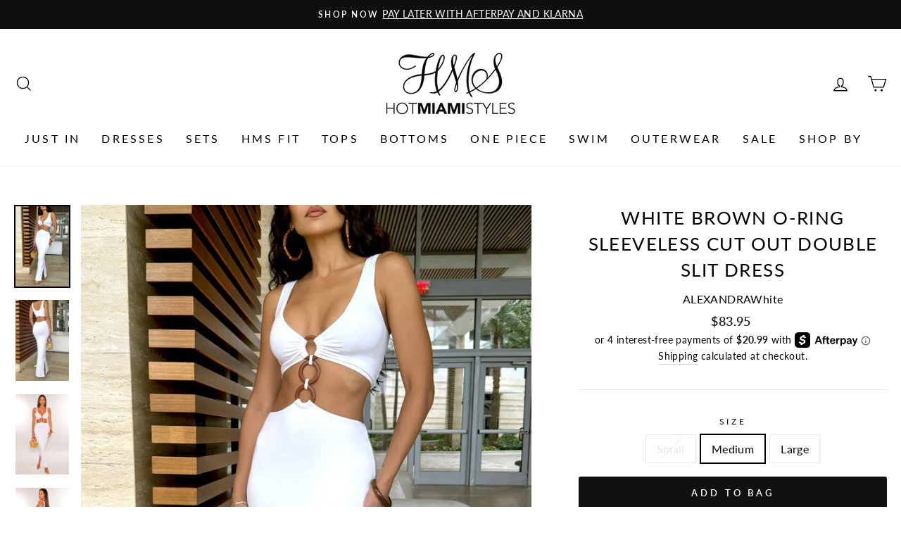

--- FILE ---
content_type: text/html; charset=utf-8
request_url: https://hotmiamistyles.com/en-ca/products/white-brown-o-ring-sleeveless-cut-out-double-slit-dress
body_size: 50420
content:
<!doctype html>
<html class="no-js" lang="en">
<head>

  <meta name="google-site-verification" content="JWqNVzWdKA_pEnoBnPd1M9J1JqhnvJ3zcY3LXtpXWWA" />
 

  <!-- Google Tag Manager -->
<script defer>(function(w,d,s,l,i){w[l]=w[l]||[];w[l].push({'gtm.start':
new Date().getTime(),event:'gtm.js'});var f=d.getElementsByTagName(s)[0],
j=d.createElement(s),dl=l!='dataLayer'?'&l='+l:'';j.async=true;j.src=
'https://www.googletagmanager.com/gtm.js?id='+i+dl;f.parentNode.insertBefore(j,f);
})(window,document,'script','dataLayer','GTM-ND6HX5B');</script>
<!-- End Google Tag Manager -->
  <script type="application/ld+json">
{
  "@context": "https://schema.org",
  "@type": "Corporation",
  "name": "Hot Miami Styles",
  "alternateName": "Hot Miami Styles",
  "url": "https://hotmiamistyles.com/",
  "logo": "https://cdn.shopify.com/s/files/1/0470/0271/4274/files/pixlr-bg-result-min_190x.png?v=1642728063",
  "sameAs": [
    "https://www.facebook.com/HotMiamiStyles",
    "https://twitter.com/HotMiamiStyles",
    "https://www.instagram.com/hotmiamistyles/",
    "https://www.youtube.com/user/HotMiamiStyles",
    "https://www.pinterest.com/HotMiamiStyles/",
    "https://hotmiamistyles.com/"
  ]
}
</script>
  <script type="application/ld+json">
{
  "@context": "https://schema.org/",
  "@type": "WebSite",
  "name": "Hot Miami Styles",
  "url": "https://hotmiamistyles.com/",
  "potentialAction": {
    "@type": "SearchAction",
    "target": "https://hotmiamistyles.com/search?type=product&q={search_term_string}GOLD%20BRONZE%20SEQUINS%20ONE%20SHOULDER%20MESH%20MINI%20DRESS*",
    "query-input": "required name=search_term_string"
  }
}
</script>
  <!-- Global site tag (gtag.js) - Google Analytics -->
<script async src="https://www.googletagmanager.com/gtag/js?id=UA-63811967-2"></script>
<script>
  window.dataLayer = window.dataLayer || [];
  function gtag(){dataLayer.push(arguments);}
  gtag('js', new Date());

  gtag('config', 'UA-63811967-2');
</script>
  <meta charset="utf-8">
  <meta http-equiv="X-UA-Compatible" content="IE=edge,chrome=1">
  <meta name="viewport" content="width=device-width,initial-scale=1">
  <meta name="theme-color" content="#111111">
  <link rel="canonical" href="https://hotmiamistyles.com/en-ca/products/white-brown-o-ring-sleeveless-cut-out-double-slit-dress">
<!--   <link rel="canonical" href="https://hotmiamistyles.com/en-ca/products/white-brown-o-ring-sleeveless-cut-out-double-slit-dress"> -->
  <link rel="preconnect" href="https://cdn.shopify.com" crossorigin>
  <link rel="preconnect" href="https://fonts.shopifycdn.com">
  <link rel="preconnect" href="https://static.afterpay.com">
  <link rel="preconnect" href="https://foursixty.com">
  <link rel="preconnect" href="https://widget.trustpilot.com">
  <link rel="dns-prefetch" href="https://productreviews.shopifycdn.com">
  <link rel="dns-prefetch" href="https://ajax.googleapis.com">
  <link rel="dns-prefetch" href="https://maps.googleapis.com">
  <link rel="dns-prefetch" href="https://maps.gstatic.com">
  <link type="text/css" rel="preload" href="//cdnjs.cloudflare.com/ajax/libs/font-awesome/4.7.0/css/font-awesome.min.css&display=swap" as="style">
<link rel="shortcut icon" href="//hotmiamistyles.com/cdn/shop/files/IMG_3952_2_32x32.jpg?v=1724872933" type="image/png" /><title>White Brown O-Ring Sleeveless Cut Out Double Slit Dress
&ndash; Hot Miami Styles
</title>
<meta name="description" content="Leave them speechless in this beautiful cut out dress. Designed with a sexy halter neckline with O-ring detail and sultry side slits. Halter neckline Sleeveless Cut out design O-Ring detail Double lined Slits at sides Slit: 11&quot; Stretchy Fabric: 95% Poly - 5% Spandex Length: 60&quot; Model height: 5&#39;7 Model is wearing size s"><meta property="og:site_name" content="Hot Miami Styles">
  <meta property="og:url" content="https://hotmiamistyles.com/en-ca/products/white-brown-o-ring-sleeveless-cut-out-double-slit-dress">
  <meta property="og:title" content="White Brown O-Ring Sleeveless Cut Out Double Slit Dress">
  <meta property="og:type" content="product">
  <meta property="og:description" content="Leave them speechless in this beautiful cut out dress. Designed with a sexy halter neckline with O-ring detail and sultry side slits. Halter neckline Sleeveless Cut out design O-Ring detail Double lined Slits at sides Slit: 11&quot; Stretchy Fabric: 95% Poly - 5% Spandex Length: 60&quot; Model height: 5&#39;7 Model is wearing size s"><meta property="og:image" content="http://hotmiamistyles.com/cdn/shop/files/white-brown-o-ring-sleeveless-cut-out-double-slit-dress-hot-miami-styles-962245_1200x1200.jpg?v=1748606400"><meta property="og:image" content="http://hotmiamistyles.com/cdn/shop/files/white-brown-o-ring-sleeveless-cut-out-double-slit-dress-hot-miami-styles-989547_1200x1200.jpg?v=1748606400"><meta property="og:image" content="http://hotmiamistyles.com/cdn/shop/files/white-brown-o-ring-sleeveless-cut-out-double-slit-dress-hot-miami-styles-552048_1200x1200.jpg?v=1748528851">
  <meta property="og:image:secure_url" content="https://hotmiamistyles.com/cdn/shop/files/white-brown-o-ring-sleeveless-cut-out-double-slit-dress-hot-miami-styles-962245_1200x1200.jpg?v=1748606400"><meta property="og:image:secure_url" content="https://hotmiamistyles.com/cdn/shop/files/white-brown-o-ring-sleeveless-cut-out-double-slit-dress-hot-miami-styles-989547_1200x1200.jpg?v=1748606400"><meta property="og:image:secure_url" content="https://hotmiamistyles.com/cdn/shop/files/white-brown-o-ring-sleeveless-cut-out-double-slit-dress-hot-miami-styles-552048_1200x1200.jpg?v=1748528851">
  <meta name="twitter:site" content="@HotMiamiStyles">
  <meta name="twitter:card" content="summary_large_image">
  <meta name="twitter:title" content="White Brown O-Ring Sleeveless Cut Out Double Slit Dress">
  <meta name="twitter:description" content="Leave them speechless in this beautiful cut out dress. Designed with a sexy halter neckline with O-ring detail and sultry side slits. Halter neckline Sleeveless Cut out design O-Ring detail Double lined Slits at sides Slit: 11&quot; Stretchy Fabric: 95% Poly - 5% Spandex Length: 60&quot; Model height: 5&#39;7 Model is wearing size s">
<style data-shopify>@font-face {
  font-family: "Bodoni Moda";
  font-weight: 400;
  font-style: normal;
  font-display: swap;
  src: url("//hotmiamistyles.com/cdn/fonts/bodoni_moda/bodonimoda_n4.025af1859727a91866b3c708393a6dc972156491.woff2") format("woff2"),
       url("//hotmiamistyles.com/cdn/fonts/bodoni_moda/bodonimoda_n4.aebb4417dfed0dc5ec4a330249c3862add089916.woff") format("woff");
}

  @font-face {
  font-family: Lato;
  font-weight: 400;
  font-style: normal;
  font-display: swap;
  src: url("//hotmiamistyles.com/cdn/fonts/lato/lato_n4.c3b93d431f0091c8be23185e15c9d1fee1e971c5.woff2") format("woff2"),
       url("//hotmiamistyles.com/cdn/fonts/lato/lato_n4.d5c00c781efb195594fd2fd4ad04f7882949e327.woff") format("woff");
}


  @font-face {
  font-family: Lato;
  font-weight: 600;
  font-style: normal;
  font-display: swap;
  src: url("//hotmiamistyles.com/cdn/fonts/lato/lato_n6.38d0e3b23b74a60f769c51d1df73fac96c580d59.woff2") format("woff2"),
       url("//hotmiamistyles.com/cdn/fonts/lato/lato_n6.3365366161bdcc36a3f97cfbb23954d8c4bf4079.woff") format("woff");
}

  @font-face {
  font-family: Lato;
  font-weight: 400;
  font-style: italic;
  font-display: swap;
  src: url("//hotmiamistyles.com/cdn/fonts/lato/lato_i4.09c847adc47c2fefc3368f2e241a3712168bc4b6.woff2") format("woff2"),
       url("//hotmiamistyles.com/cdn/fonts/lato/lato_i4.3c7d9eb6c1b0a2bf62d892c3ee4582b016d0f30c.woff") format("woff");
}

  @font-face {
  font-family: Lato;
  font-weight: 600;
  font-style: italic;
  font-display: swap;
  src: url("//hotmiamistyles.com/cdn/fonts/lato/lato_i6.ab357ee5069e0603c2899b31e2b8ae84c4a42a48.woff2") format("woff2"),
       url("//hotmiamistyles.com/cdn/fonts/lato/lato_i6.3164fed79d7d987c1390528781c7c2f59ac7a746.woff") format("woff");
}

</style><link rel="preload" as="stylesheet" href="//hotmiamistyles.com/cdn/shop/t/63/assets/theme.css?v=166900277673620136641768671406">
  <link href="//hotmiamistyles.com/cdn/shop/t/63/assets/theme.css?v=166900277673620136641768671406" rel="stylesheet" type="text/css" media="all" />
<style data-shopify>@font-face {
    font-family:'love and heart';
    src: url('love_and_heart.woff2') format('woff2'),
         url('love_and_heart.woff') format('woff');
}
  :root {   
    --typeHeaderPrimary: "Bodoni Moda";
    --typeHeaderFallback: serif;
    --typeHeaderSize: 24px;
    --typeHeaderWeight: 400;
    --typeHeaderLineHeight: 1;
    --typeHeaderSpacing: 0.0em;

    --typeBasePrimary:Lato;
    --typeBaseFallback:sans-serif;
    --typeBaseSize: 16px;
    --typeBaseWeight: 400;
    --typeBaseSpacing: 0.025em;
    --typeBaseLineHeight: 1.6;

    --typeCollectionTitle: 18px;

    --iconWeight: 3px;
    --iconLinecaps: miter;

    
      --buttonRadius: 3px;
    

    --colorGridOverlayOpacity: 0.1;
  }
}</style><script>
    document.documentElement.className = document.documentElement.className.replace('no-js', 'js');

    window.theme = window.theme || {};
    theme.routes = {
      cart: "/en-ca/cart",
      cartAdd: "/en-ca/cart/add.js",
      cartChange: "/en-ca/cart/change"
    };
    theme.strings = {
      soldOut: "Sold Out",
      unavailable: "Unavailable",
      stockLabel: "Only [count] items in stock!",
      willNotShipUntil: "Will not ship until [date]",
      willBeInStockAfter: "Will be in stock after [date]",
      waitingForStock: "Inventory on the way",
      savePrice: "Save [saved_amount]",
      cartEmpty: "Your shopping bag is currently empty.",
      cartTermsConfirmation: "You must agree with the terms and conditions of sales to check out"
    };
    theme.settings = {
      dynamicVariantsEnable: true,
      dynamicVariantType: "button",
      cartType: "drawer",
      moneyFormat: "${{amount}}",
      saveType: "dollar",
      recentlyViewedEnabled: false,
      predictiveSearch: true,
      predictiveSearchType: "product",
      inventoryThreshold: 10,
      quickView: false,
      themeName: 'Impulse',
      themeVersion: "3.4.0"
    };
  </script>
  
  <script>window.performance && window.performance.mark && window.performance.mark('shopify.content_for_header.start');</script><meta name="google-site-verification" content="JWqNVzWdKA_pEnoBnPd1M9J1JqhnvJ3zcY3LXtpXWWA">
<meta id="shopify-digital-wallet" name="shopify-digital-wallet" content="/47002714274/digital_wallets/dialog">
<meta name="shopify-checkout-api-token" content="30f4a86417e7273cbbb7d778b925d1e4">
<meta id="in-context-paypal-metadata" data-shop-id="47002714274" data-venmo-supported="false" data-environment="production" data-locale="en_US" data-paypal-v4="true" data-currency="CAD">
<link rel="alternate" hreflang="x-default" href="https://hotmiamistyles.com/products/white-brown-o-ring-sleeveless-cut-out-double-slit-dress">
<link rel="alternate" hreflang="en-CA" href="https://hotmiamistyles.com/en-ca/products/white-brown-o-ring-sleeveless-cut-out-double-slit-dress">
<link rel="alternate" hreflang="en-US" href="https://hotmiamistyles.com/products/white-brown-o-ring-sleeveless-cut-out-double-slit-dress">
<link rel="alternate" type="application/json+oembed" href="https://hotmiamistyles.com/en-ca/products/white-brown-o-ring-sleeveless-cut-out-double-slit-dress.oembed">
<script async="async" src="/checkouts/internal/preloads.js?locale=en-CA"></script>
<link rel="preconnect" href="https://shop.app" crossorigin="anonymous">
<script async="async" src="https://shop.app/checkouts/internal/preloads.js?locale=en-CA&shop_id=47002714274" crossorigin="anonymous"></script>
<script id="apple-pay-shop-capabilities" type="application/json">{"shopId":47002714274,"countryCode":"US","currencyCode":"CAD","merchantCapabilities":["supports3DS"],"merchantId":"gid:\/\/shopify\/Shop\/47002714274","merchantName":"Hot Miami Styles","requiredBillingContactFields":["postalAddress","email","phone"],"requiredShippingContactFields":["postalAddress","email","phone"],"shippingType":"shipping","supportedNetworks":["visa","masterCard","amex","discover","elo","jcb"],"total":{"type":"pending","label":"Hot Miami Styles","amount":"1.00"},"shopifyPaymentsEnabled":true,"supportsSubscriptions":true}</script>
<script id="shopify-features" type="application/json">{"accessToken":"30f4a86417e7273cbbb7d778b925d1e4","betas":["rich-media-storefront-analytics"],"domain":"hotmiamistyles.com","predictiveSearch":true,"shopId":47002714274,"locale":"en"}</script>
<script>var Shopify = Shopify || {};
Shopify.shop = "hotmiamistylesshop.myshopify.com";
Shopify.locale = "en";
Shopify.currency = {"active":"CAD","rate":"1.3993196"};
Shopify.country = "CA";
Shopify.theme = {"name":"HMS CURRENT 2026 Theme","id":184009752760,"schema_name":"Impulse","schema_version":"3.4.0","theme_store_id":null,"role":"main"};
Shopify.theme.handle = "null";
Shopify.theme.style = {"id":null,"handle":null};
Shopify.cdnHost = "hotmiamistyles.com/cdn";
Shopify.routes = Shopify.routes || {};
Shopify.routes.root = "/en-ca/";</script>
<script type="module">!function(o){(o.Shopify=o.Shopify||{}).modules=!0}(window);</script>
<script>!function(o){function n(){var o=[];function n(){o.push(Array.prototype.slice.apply(arguments))}return n.q=o,n}var t=o.Shopify=o.Shopify||{};t.loadFeatures=n(),t.autoloadFeatures=n()}(window);</script>
<script>
  window.ShopifyPay = window.ShopifyPay || {};
  window.ShopifyPay.apiHost = "shop.app\/pay";
  window.ShopifyPay.redirectState = null;
</script>
<script id="shop-js-analytics" type="application/json">{"pageType":"product"}</script>
<script defer="defer" async type="module" src="//hotmiamistyles.com/cdn/shopifycloud/shop-js/modules/v2/client.init-shop-cart-sync_BT-GjEfc.en.esm.js"></script>
<script defer="defer" async type="module" src="//hotmiamistyles.com/cdn/shopifycloud/shop-js/modules/v2/chunk.common_D58fp_Oc.esm.js"></script>
<script defer="defer" async type="module" src="//hotmiamistyles.com/cdn/shopifycloud/shop-js/modules/v2/chunk.modal_xMitdFEc.esm.js"></script>
<script type="module">
  await import("//hotmiamistyles.com/cdn/shopifycloud/shop-js/modules/v2/client.init-shop-cart-sync_BT-GjEfc.en.esm.js");
await import("//hotmiamistyles.com/cdn/shopifycloud/shop-js/modules/v2/chunk.common_D58fp_Oc.esm.js");
await import("//hotmiamistyles.com/cdn/shopifycloud/shop-js/modules/v2/chunk.modal_xMitdFEc.esm.js");

  window.Shopify.SignInWithShop?.initShopCartSync?.({"fedCMEnabled":true,"windoidEnabled":true});

</script>
<script>
  window.Shopify = window.Shopify || {};
  if (!window.Shopify.featureAssets) window.Shopify.featureAssets = {};
  window.Shopify.featureAssets['shop-js'] = {"shop-cart-sync":["modules/v2/client.shop-cart-sync_DZOKe7Ll.en.esm.js","modules/v2/chunk.common_D58fp_Oc.esm.js","modules/v2/chunk.modal_xMitdFEc.esm.js"],"init-fed-cm":["modules/v2/client.init-fed-cm_B6oLuCjv.en.esm.js","modules/v2/chunk.common_D58fp_Oc.esm.js","modules/v2/chunk.modal_xMitdFEc.esm.js"],"shop-cash-offers":["modules/v2/client.shop-cash-offers_D2sdYoxE.en.esm.js","modules/v2/chunk.common_D58fp_Oc.esm.js","modules/v2/chunk.modal_xMitdFEc.esm.js"],"shop-login-button":["modules/v2/client.shop-login-button_QeVjl5Y3.en.esm.js","modules/v2/chunk.common_D58fp_Oc.esm.js","modules/v2/chunk.modal_xMitdFEc.esm.js"],"pay-button":["modules/v2/client.pay-button_DXTOsIq6.en.esm.js","modules/v2/chunk.common_D58fp_Oc.esm.js","modules/v2/chunk.modal_xMitdFEc.esm.js"],"shop-button":["modules/v2/client.shop-button_DQZHx9pm.en.esm.js","modules/v2/chunk.common_D58fp_Oc.esm.js","modules/v2/chunk.modal_xMitdFEc.esm.js"],"avatar":["modules/v2/client.avatar_BTnouDA3.en.esm.js"],"init-windoid":["modules/v2/client.init-windoid_CR1B-cfM.en.esm.js","modules/v2/chunk.common_D58fp_Oc.esm.js","modules/v2/chunk.modal_xMitdFEc.esm.js"],"init-shop-for-new-customer-accounts":["modules/v2/client.init-shop-for-new-customer-accounts_C_vY_xzh.en.esm.js","modules/v2/client.shop-login-button_QeVjl5Y3.en.esm.js","modules/v2/chunk.common_D58fp_Oc.esm.js","modules/v2/chunk.modal_xMitdFEc.esm.js"],"init-shop-email-lookup-coordinator":["modules/v2/client.init-shop-email-lookup-coordinator_BI7n9ZSv.en.esm.js","modules/v2/chunk.common_D58fp_Oc.esm.js","modules/v2/chunk.modal_xMitdFEc.esm.js"],"init-shop-cart-sync":["modules/v2/client.init-shop-cart-sync_BT-GjEfc.en.esm.js","modules/v2/chunk.common_D58fp_Oc.esm.js","modules/v2/chunk.modal_xMitdFEc.esm.js"],"shop-toast-manager":["modules/v2/client.shop-toast-manager_DiYdP3xc.en.esm.js","modules/v2/chunk.common_D58fp_Oc.esm.js","modules/v2/chunk.modal_xMitdFEc.esm.js"],"init-customer-accounts":["modules/v2/client.init-customer-accounts_D9ZNqS-Q.en.esm.js","modules/v2/client.shop-login-button_QeVjl5Y3.en.esm.js","modules/v2/chunk.common_D58fp_Oc.esm.js","modules/v2/chunk.modal_xMitdFEc.esm.js"],"init-customer-accounts-sign-up":["modules/v2/client.init-customer-accounts-sign-up_iGw4briv.en.esm.js","modules/v2/client.shop-login-button_QeVjl5Y3.en.esm.js","modules/v2/chunk.common_D58fp_Oc.esm.js","modules/v2/chunk.modal_xMitdFEc.esm.js"],"shop-follow-button":["modules/v2/client.shop-follow-button_CqMgW2wH.en.esm.js","modules/v2/chunk.common_D58fp_Oc.esm.js","modules/v2/chunk.modal_xMitdFEc.esm.js"],"checkout-modal":["modules/v2/client.checkout-modal_xHeaAweL.en.esm.js","modules/v2/chunk.common_D58fp_Oc.esm.js","modules/v2/chunk.modal_xMitdFEc.esm.js"],"shop-login":["modules/v2/client.shop-login_D91U-Q7h.en.esm.js","modules/v2/chunk.common_D58fp_Oc.esm.js","modules/v2/chunk.modal_xMitdFEc.esm.js"],"lead-capture":["modules/v2/client.lead-capture_BJmE1dJe.en.esm.js","modules/v2/chunk.common_D58fp_Oc.esm.js","modules/v2/chunk.modal_xMitdFEc.esm.js"],"payment-terms":["modules/v2/client.payment-terms_Ci9AEqFq.en.esm.js","modules/v2/chunk.common_D58fp_Oc.esm.js","modules/v2/chunk.modal_xMitdFEc.esm.js"]};
</script>
<script>(function() {
  var isLoaded = false;
  function asyncLoad() {
    if (isLoaded) return;
    isLoaded = true;
    var urls = ["https:\/\/chimpstatic.com\/mcjs-connected\/js\/users\/5eb890218e067bfb406494f85\/0586ab960593c5780c8e83553.js?shop=hotmiamistylesshop.myshopify.com","https:\/\/static.klaviyo.com\/onsite\/js\/SZM2f9\/klaviyo.js?company_id=SZM2f9\u0026shop=hotmiamistylesshop.myshopify.com"];
    for (var i = 0; i < urls.length; i++) {
      var s = document.createElement('script');
      s.type = 'text/javascript';
      s.async = true;
      s.src = urls[i];
      var x = document.getElementsByTagName('script')[0];
      x.parentNode.insertBefore(s, x);
    }
  };
  if(window.attachEvent) {
    window.attachEvent('onload', asyncLoad);
  } else {
    window.addEventListener('load', asyncLoad, false);
  }
})();</script>
<script id="__st">var __st={"a":47002714274,"offset":-18000,"reqid":"874dade0-500e-4361-bc87-e5f0db73b039-1769120110","pageurl":"hotmiamistyles.com\/en-ca\/products\/white-brown-o-ring-sleeveless-cut-out-double-slit-dress","u":"e8815d391698","p":"product","rtyp":"product","rid":7292331655352};</script>
<script>window.ShopifyPaypalV4VisibilityTracking = true;</script>
<script id="captcha-bootstrap">!function(){'use strict';const t='contact',e='account',n='new_comment',o=[[t,t],['blogs',n],['comments',n],[t,'customer']],c=[[e,'customer_login'],[e,'guest_login'],[e,'recover_customer_password'],[e,'create_customer']],r=t=>t.map((([t,e])=>`form[action*='/${t}']:not([data-nocaptcha='true']) input[name='form_type'][value='${e}']`)).join(','),a=t=>()=>t?[...document.querySelectorAll(t)].map((t=>t.form)):[];function s(){const t=[...o],e=r(t);return a(e)}const i='password',u='form_key',d=['recaptcha-v3-token','g-recaptcha-response','h-captcha-response',i],f=()=>{try{return window.sessionStorage}catch{return}},m='__shopify_v',_=t=>t.elements[u];function p(t,e,n=!1){try{const o=window.sessionStorage,c=JSON.parse(o.getItem(e)),{data:r}=function(t){const{data:e,action:n}=t;return t[m]||n?{data:e,action:n}:{data:t,action:n}}(c);for(const[e,n]of Object.entries(r))t.elements[e]&&(t.elements[e].value=n);n&&o.removeItem(e)}catch(o){console.error('form repopulation failed',{error:o})}}const l='form_type',E='cptcha';function T(t){t.dataset[E]=!0}const w=window,h=w.document,L='Shopify',v='ce_forms',y='captcha';let A=!1;((t,e)=>{const n=(g='f06e6c50-85a8-45c8-87d0-21a2b65856fe',I='https://cdn.shopify.com/shopifycloud/storefront-forms-hcaptcha/ce_storefront_forms_captcha_hcaptcha.v1.5.2.iife.js',D={infoText:'Protected by hCaptcha',privacyText:'Privacy',termsText:'Terms'},(t,e,n)=>{const o=w[L][v],c=o.bindForm;if(c)return c(t,g,e,D).then(n);var r;o.q.push([[t,g,e,D],n]),r=I,A||(h.body.append(Object.assign(h.createElement('script'),{id:'captcha-provider',async:!0,src:r})),A=!0)});var g,I,D;w[L]=w[L]||{},w[L][v]=w[L][v]||{},w[L][v].q=[],w[L][y]=w[L][y]||{},w[L][y].protect=function(t,e){n(t,void 0,e),T(t)},Object.freeze(w[L][y]),function(t,e,n,w,h,L){const[v,y,A,g]=function(t,e,n){const i=e?o:[],u=t?c:[],d=[...i,...u],f=r(d),m=r(i),_=r(d.filter((([t,e])=>n.includes(e))));return[a(f),a(m),a(_),s()]}(w,h,L),I=t=>{const e=t.target;return e instanceof HTMLFormElement?e:e&&e.form},D=t=>v().includes(t);t.addEventListener('submit',(t=>{const e=I(t);if(!e)return;const n=D(e)&&!e.dataset.hcaptchaBound&&!e.dataset.recaptchaBound,o=_(e),c=g().includes(e)&&(!o||!o.value);(n||c)&&t.preventDefault(),c&&!n&&(function(t){try{if(!f())return;!function(t){const e=f();if(!e)return;const n=_(t);if(!n)return;const o=n.value;o&&e.removeItem(o)}(t);const e=Array.from(Array(32),(()=>Math.random().toString(36)[2])).join('');!function(t,e){_(t)||t.append(Object.assign(document.createElement('input'),{type:'hidden',name:u})),t.elements[u].value=e}(t,e),function(t,e){const n=f();if(!n)return;const o=[...t.querySelectorAll(`input[type='${i}']`)].map((({name:t})=>t)),c=[...d,...o],r={};for(const[a,s]of new FormData(t).entries())c.includes(a)||(r[a]=s);n.setItem(e,JSON.stringify({[m]:1,action:t.action,data:r}))}(t,e)}catch(e){console.error('failed to persist form',e)}}(e),e.submit())}));const S=(t,e)=>{t&&!t.dataset[E]&&(n(t,e.some((e=>e===t))),T(t))};for(const o of['focusin','change'])t.addEventListener(o,(t=>{const e=I(t);D(e)&&S(e,y())}));const B=e.get('form_key'),M=e.get(l),P=B&&M;t.addEventListener('DOMContentLoaded',(()=>{const t=y();if(P)for(const e of t)e.elements[l].value===M&&p(e,B);[...new Set([...A(),...v().filter((t=>'true'===t.dataset.shopifyCaptcha))])].forEach((e=>S(e,t)))}))}(h,new URLSearchParams(w.location.search),n,t,e,['guest_login'])})(!0,!0)}();</script>
<script integrity="sha256-4kQ18oKyAcykRKYeNunJcIwy7WH5gtpwJnB7kiuLZ1E=" data-source-attribution="shopify.loadfeatures" defer="defer" src="//hotmiamistyles.com/cdn/shopifycloud/storefront/assets/storefront/load_feature-a0a9edcb.js" crossorigin="anonymous"></script>
<script crossorigin="anonymous" defer="defer" src="//hotmiamistyles.com/cdn/shopifycloud/storefront/assets/shopify_pay/storefront-65b4c6d7.js?v=20250812"></script>
<script data-source-attribution="shopify.dynamic_checkout.dynamic.init">var Shopify=Shopify||{};Shopify.PaymentButton=Shopify.PaymentButton||{isStorefrontPortableWallets:!0,init:function(){window.Shopify.PaymentButton.init=function(){};var t=document.createElement("script");t.src="https://hotmiamistyles.com/cdn/shopifycloud/portable-wallets/latest/portable-wallets.en.js",t.type="module",document.head.appendChild(t)}};
</script>
<script data-source-attribution="shopify.dynamic_checkout.buyer_consent">
  function portableWalletsHideBuyerConsent(e){var t=document.getElementById("shopify-buyer-consent"),n=document.getElementById("shopify-subscription-policy-button");t&&n&&(t.classList.add("hidden"),t.setAttribute("aria-hidden","true"),n.removeEventListener("click",e))}function portableWalletsShowBuyerConsent(e){var t=document.getElementById("shopify-buyer-consent"),n=document.getElementById("shopify-subscription-policy-button");t&&n&&(t.classList.remove("hidden"),t.removeAttribute("aria-hidden"),n.addEventListener("click",e))}window.Shopify?.PaymentButton&&(window.Shopify.PaymentButton.hideBuyerConsent=portableWalletsHideBuyerConsent,window.Shopify.PaymentButton.showBuyerConsent=portableWalletsShowBuyerConsent);
</script>
<script data-source-attribution="shopify.dynamic_checkout.cart.bootstrap">document.addEventListener("DOMContentLoaded",(function(){function t(){return document.querySelector("shopify-accelerated-checkout-cart, shopify-accelerated-checkout")}if(t())Shopify.PaymentButton.init();else{new MutationObserver((function(e,n){t()&&(Shopify.PaymentButton.init(),n.disconnect())})).observe(document.body,{childList:!0,subtree:!0})}}));
</script>
<script id='scb4127' type='text/javascript' async='' src='https://hotmiamistyles.com/cdn/shopifycloud/privacy-banner/storefront-banner.js'></script><link id="shopify-accelerated-checkout-styles" rel="stylesheet" media="screen" href="https://hotmiamistyles.com/cdn/shopifycloud/portable-wallets/latest/accelerated-checkout-backwards-compat.css" crossorigin="anonymous">
<style id="shopify-accelerated-checkout-cart">
        #shopify-buyer-consent {
  margin-top: 1em;
  display: inline-block;
  width: 100%;
}

#shopify-buyer-consent.hidden {
  display: none;
}

#shopify-subscription-policy-button {
  background: none;
  border: none;
  padding: 0;
  text-decoration: underline;
  font-size: inherit;
  cursor: pointer;
}

#shopify-subscription-policy-button::before {
  box-shadow: none;
}

      </style>

<script>window.performance && window.performance.mark && window.performance.mark('shopify.content_for_header.end');</script>
  

  <script src="//hotmiamistyles.com/cdn/shop/t/63/assets/vendor-scripts-v7.js" defer></script>


  <script src="//hotmiamistyles.com/cdn/shop/t/63/assets/theme.js?v=121151034088135530401768670928" defer></script>
   <script src="//hotmiamistyles.com/cdn/shop/t/63/assets/custom.js?v=7405138955572189081768670928" defer></script><script>
              if (typeof BSS_PL == 'undefined') {
                  var BSS_PL = {};
              }
              BSS_PL.configData = [];
              BSS_PL.storeId = 2208;
              BSS_PL.currentPlan = "false";
              </script>
          
                

  
 

<script type="text/javascript">
window.dataLayer = window.dataLayer || [];

window.appStart = function(){
  window.productPageHandle = function(){

    var productName = "White Brown O-Ring Sleeveless Cut Out Double Slit Dress";
    var productId = "7292331655352";
    var productPrice = "83.95";
    var productBrand = "Hollywood & I";
    var productCollection = "Custom Collections";
    var productType = "Cut Out Dresses";
    var productSku = "ALEXANDRAWhite";
    var productVariantId = "42252690784440";
    var productVariantTitle = "Small";

    window.dataLayer.push({
      event: "analyzify_productDetail",
      productId: productId,
      productName: productName,
      productPrice: productPrice,
      productBrand: productBrand,
      productCategory: productCollection,
      productType: productType,
      productSku: productSku,
      productVariantId: productVariantId,
      productVariantTitle: productVariantTitle,
      currency: "USD",
    });
  };

  window.allPageHandle = function(){
    window.dataLayer.push({
      event: "ga4kit_info",
      contentGroup: "product",
      
        userType: "visitor",
      
    });
  };
  allPageHandle();
      
  
    productPageHandle();
  

}
appStart();
</script> 

  <script type="application/ld+json">
{
  "@context": "https://schema.org",
  "@type": "LocalBusiness",
  "name": "Hot Miami Styles",
  "image": "https://cdn.shopify.com/s/files/1/0470/0271/4274/files/pixlr-bg-result-min_190x.png?v=1642728040",
  "@id": "https://cdn.shopify.com/s/files/1/0470/0271/4274/files/pixlr-bg-result-min_190x.png?v=1642728040#logo",
  "url": "https://hotmiamistyles.com/",
  "telephone": "9547427724",
  "priceRange": "$$",
  "address": {
    "@type": "PostalAddress",
    "streetAddress": "10301 NW 50th Street Suite 106",
    "addressLocality": "Sunrise⁣",
    "addressRegion": "FL",
    "postalCode": "33351",
    "addressCountry": "US"
  },
  "geo": {
    "@type": "GeoCoordinates",
    "latitude": 26.186850,
    "longitude": -80.287370
  },
  "openingHoursSpecification": {
    "@type": "OpeningHoursSpecification",
    "dayOfWeek": [
      "Monday",
      "Tuesday",
      "Wednesday",
      "Thursday",
      "Friday"
    ],
    "opens": "09:00",
    "closes": "15:00"
  },
  "sameAs": [
    "https://www.facebook.com/HotMiamiStyles",
    "https://twitter.com/HotMiamiStyles",
    "https://instagram.com/hotmiamistyles",
    "https://www.youtube.com/user/HotMiamiStyles",
    "https://www.pinterest.com/HotMiamiStyles"
  ] 
}
</script> 
  <script src="https://cdn.shopify.com/extensions/019be689-f1ac-7abc-a55f-651cfc8c6699/smile-io-273/assets/smile-loader.js" type="text/javascript" defer="defer"></script>
<link href="https://monorail-edge.shopifysvc.com" rel="dns-prefetch">
<script>(function(){if ("sendBeacon" in navigator && "performance" in window) {try {var session_token_from_headers = performance.getEntriesByType('navigation')[0].serverTiming.find(x => x.name == '_s').description;} catch {var session_token_from_headers = undefined;}var session_cookie_matches = document.cookie.match(/_shopify_s=([^;]*)/);var session_token_from_cookie = session_cookie_matches && session_cookie_matches.length === 2 ? session_cookie_matches[1] : "";var session_token = session_token_from_headers || session_token_from_cookie || "";function handle_abandonment_event(e) {var entries = performance.getEntries().filter(function(entry) {return /monorail-edge.shopifysvc.com/.test(entry.name);});if (!window.abandonment_tracked && entries.length === 0) {window.abandonment_tracked = true;var currentMs = Date.now();var navigation_start = performance.timing.navigationStart;var payload = {shop_id: 47002714274,url: window.location.href,navigation_start,duration: currentMs - navigation_start,session_token,page_type: "product"};window.navigator.sendBeacon("https://monorail-edge.shopifysvc.com/v1/produce", JSON.stringify({schema_id: "online_store_buyer_site_abandonment/1.1",payload: payload,metadata: {event_created_at_ms: currentMs,event_sent_at_ms: currentMs}}));}}window.addEventListener('pagehide', handle_abandonment_event);}}());</script>
<script id="web-pixels-manager-setup">(function e(e,d,r,n,o){if(void 0===o&&(o={}),!Boolean(null===(a=null===(i=window.Shopify)||void 0===i?void 0:i.analytics)||void 0===a?void 0:a.replayQueue)){var i,a;window.Shopify=window.Shopify||{};var t=window.Shopify;t.analytics=t.analytics||{};var s=t.analytics;s.replayQueue=[],s.publish=function(e,d,r){return s.replayQueue.push([e,d,r]),!0};try{self.performance.mark("wpm:start")}catch(e){}var l=function(){var e={modern:/Edge?\/(1{2}[4-9]|1[2-9]\d|[2-9]\d{2}|\d{4,})\.\d+(\.\d+|)|Firefox\/(1{2}[4-9]|1[2-9]\d|[2-9]\d{2}|\d{4,})\.\d+(\.\d+|)|Chrom(ium|e)\/(9{2}|\d{3,})\.\d+(\.\d+|)|(Maci|X1{2}).+ Version\/(15\.\d+|(1[6-9]|[2-9]\d|\d{3,})\.\d+)([,.]\d+|)( \(\w+\)|)( Mobile\/\w+|) Safari\/|Chrome.+OPR\/(9{2}|\d{3,})\.\d+\.\d+|(CPU[ +]OS|iPhone[ +]OS|CPU[ +]iPhone|CPU IPhone OS|CPU iPad OS)[ +]+(15[._]\d+|(1[6-9]|[2-9]\d|\d{3,})[._]\d+)([._]\d+|)|Android:?[ /-](13[3-9]|1[4-9]\d|[2-9]\d{2}|\d{4,})(\.\d+|)(\.\d+|)|Android.+Firefox\/(13[5-9]|1[4-9]\d|[2-9]\d{2}|\d{4,})\.\d+(\.\d+|)|Android.+Chrom(ium|e)\/(13[3-9]|1[4-9]\d|[2-9]\d{2}|\d{4,})\.\d+(\.\d+|)|SamsungBrowser\/([2-9]\d|\d{3,})\.\d+/,legacy:/Edge?\/(1[6-9]|[2-9]\d|\d{3,})\.\d+(\.\d+|)|Firefox\/(5[4-9]|[6-9]\d|\d{3,})\.\d+(\.\d+|)|Chrom(ium|e)\/(5[1-9]|[6-9]\d|\d{3,})\.\d+(\.\d+|)([\d.]+$|.*Safari\/(?![\d.]+ Edge\/[\d.]+$))|(Maci|X1{2}).+ Version\/(10\.\d+|(1[1-9]|[2-9]\d|\d{3,})\.\d+)([,.]\d+|)( \(\w+\)|)( Mobile\/\w+|) Safari\/|Chrome.+OPR\/(3[89]|[4-9]\d|\d{3,})\.\d+\.\d+|(CPU[ +]OS|iPhone[ +]OS|CPU[ +]iPhone|CPU IPhone OS|CPU iPad OS)[ +]+(10[._]\d+|(1[1-9]|[2-9]\d|\d{3,})[._]\d+)([._]\d+|)|Android:?[ /-](13[3-9]|1[4-9]\d|[2-9]\d{2}|\d{4,})(\.\d+|)(\.\d+|)|Mobile Safari.+OPR\/([89]\d|\d{3,})\.\d+\.\d+|Android.+Firefox\/(13[5-9]|1[4-9]\d|[2-9]\d{2}|\d{4,})\.\d+(\.\d+|)|Android.+Chrom(ium|e)\/(13[3-9]|1[4-9]\d|[2-9]\d{2}|\d{4,})\.\d+(\.\d+|)|Android.+(UC? ?Browser|UCWEB|U3)[ /]?(15\.([5-9]|\d{2,})|(1[6-9]|[2-9]\d|\d{3,})\.\d+)\.\d+|SamsungBrowser\/(5\.\d+|([6-9]|\d{2,})\.\d+)|Android.+MQ{2}Browser\/(14(\.(9|\d{2,})|)|(1[5-9]|[2-9]\d|\d{3,})(\.\d+|))(\.\d+|)|K[Aa][Ii]OS\/(3\.\d+|([4-9]|\d{2,})\.\d+)(\.\d+|)/},d=e.modern,r=e.legacy,n=navigator.userAgent;return n.match(d)?"modern":n.match(r)?"legacy":"unknown"}(),u="modern"===l?"modern":"legacy",c=(null!=n?n:{modern:"",legacy:""})[u],f=function(e){return[e.baseUrl,"/wpm","/b",e.hashVersion,"modern"===e.buildTarget?"m":"l",".js"].join("")}({baseUrl:d,hashVersion:r,buildTarget:u}),m=function(e){var d=e.version,r=e.bundleTarget,n=e.surface,o=e.pageUrl,i=e.monorailEndpoint;return{emit:function(e){var a=e.status,t=e.errorMsg,s=(new Date).getTime(),l=JSON.stringify({metadata:{event_sent_at_ms:s},events:[{schema_id:"web_pixels_manager_load/3.1",payload:{version:d,bundle_target:r,page_url:o,status:a,surface:n,error_msg:t},metadata:{event_created_at_ms:s}}]});if(!i)return console&&console.warn&&console.warn("[Web Pixels Manager] No Monorail endpoint provided, skipping logging."),!1;try{return self.navigator.sendBeacon.bind(self.navigator)(i,l)}catch(e){}var u=new XMLHttpRequest;try{return u.open("POST",i,!0),u.setRequestHeader("Content-Type","text/plain"),u.send(l),!0}catch(e){return console&&console.warn&&console.warn("[Web Pixels Manager] Got an unhandled error while logging to Monorail."),!1}}}}({version:r,bundleTarget:l,surface:e.surface,pageUrl:self.location.href,monorailEndpoint:e.monorailEndpoint});try{o.browserTarget=l,function(e){var d=e.src,r=e.async,n=void 0===r||r,o=e.onload,i=e.onerror,a=e.sri,t=e.scriptDataAttributes,s=void 0===t?{}:t,l=document.createElement("script"),u=document.querySelector("head"),c=document.querySelector("body");if(l.async=n,l.src=d,a&&(l.integrity=a,l.crossOrigin="anonymous"),s)for(var f in s)if(Object.prototype.hasOwnProperty.call(s,f))try{l.dataset[f]=s[f]}catch(e){}if(o&&l.addEventListener("load",o),i&&l.addEventListener("error",i),u)u.appendChild(l);else{if(!c)throw new Error("Did not find a head or body element to append the script");c.appendChild(l)}}({src:f,async:!0,onload:function(){if(!function(){var e,d;return Boolean(null===(d=null===(e=window.Shopify)||void 0===e?void 0:e.analytics)||void 0===d?void 0:d.initialized)}()){var d=window.webPixelsManager.init(e)||void 0;if(d){var r=window.Shopify.analytics;r.replayQueue.forEach((function(e){var r=e[0],n=e[1],o=e[2];d.publishCustomEvent(r,n,o)})),r.replayQueue=[],r.publish=d.publishCustomEvent,r.visitor=d.visitor,r.initialized=!0}}},onerror:function(){return m.emit({status:"failed",errorMsg:"".concat(f," has failed to load")})},sri:function(e){var d=/^sha384-[A-Za-z0-9+/=]+$/;return"string"==typeof e&&d.test(e)}(c)?c:"",scriptDataAttributes:o}),m.emit({status:"loading"})}catch(e){m.emit({status:"failed",errorMsg:(null==e?void 0:e.message)||"Unknown error"})}}})({shopId: 47002714274,storefrontBaseUrl: "https://hotmiamistyles.com",extensionsBaseUrl: "https://extensions.shopifycdn.com/cdn/shopifycloud/web-pixels-manager",monorailEndpoint: "https://monorail-edge.shopifysvc.com/unstable/produce_batch",surface: "storefront-renderer",enabledBetaFlags: ["2dca8a86"],webPixelsConfigList: [{"id":"1964343480","configuration":"{\"accountID\":\"SZM2f9\",\"webPixelConfig\":\"eyJlbmFibGVBZGRlZFRvQ2FydEV2ZW50cyI6IHRydWV9\"}","eventPayloadVersion":"v1","runtimeContext":"STRICT","scriptVersion":"524f6c1ee37bacdca7657a665bdca589","type":"APP","apiClientId":123074,"privacyPurposes":["ANALYTICS","MARKETING"],"dataSharingAdjustments":{"protectedCustomerApprovalScopes":["read_customer_address","read_customer_email","read_customer_name","read_customer_personal_data","read_customer_phone"]}},{"id":"1382875320","configuration":"{\"pixelCode\":\"D27R17BC77U6U48G3MA0\"}","eventPayloadVersion":"v1","runtimeContext":"STRICT","scriptVersion":"22e92c2ad45662f435e4801458fb78cc","type":"APP","apiClientId":4383523,"privacyPurposes":["ANALYTICS","MARKETING","SALE_OF_DATA"],"dataSharingAdjustments":{"protectedCustomerApprovalScopes":["read_customer_address","read_customer_email","read_customer_name","read_customer_personal_data","read_customer_phone"]}},{"id":"606929080","configuration":"{\"config\":\"{\\\"pixel_id\\\":\\\"G-CZ1S8NTNY4\\\",\\\"target_country\\\":\\\"US\\\",\\\"gtag_events\\\":[{\\\"type\\\":\\\"begin_checkout\\\",\\\"action_label\\\":\\\"G-CZ1S8NTNY4\\\"},{\\\"type\\\":\\\"search\\\",\\\"action_label\\\":\\\"G-CZ1S8NTNY4\\\"},{\\\"type\\\":\\\"view_item\\\",\\\"action_label\\\":[\\\"G-CZ1S8NTNY4\\\",\\\"MC-XB090GC5PV\\\"]},{\\\"type\\\":\\\"purchase\\\",\\\"action_label\\\":[\\\"G-CZ1S8NTNY4\\\",\\\"MC-XB090GC5PV\\\"]},{\\\"type\\\":\\\"page_view\\\",\\\"action_label\\\":[\\\"G-CZ1S8NTNY4\\\",\\\"MC-XB090GC5PV\\\"]},{\\\"type\\\":\\\"add_payment_info\\\",\\\"action_label\\\":\\\"G-CZ1S8NTNY4\\\"},{\\\"type\\\":\\\"add_to_cart\\\",\\\"action_label\\\":\\\"G-CZ1S8NTNY4\\\"}],\\\"enable_monitoring_mode\\\":false}\"}","eventPayloadVersion":"v1","runtimeContext":"OPEN","scriptVersion":"b2a88bafab3e21179ed38636efcd8a93","type":"APP","apiClientId":1780363,"privacyPurposes":[],"dataSharingAdjustments":{"protectedCustomerApprovalScopes":["read_customer_address","read_customer_email","read_customer_name","read_customer_personal_data","read_customer_phone"]}},{"id":"541819064","configuration":"{\"shopId\":\"11572\"}","eventPayloadVersion":"v1","runtimeContext":"STRICT","scriptVersion":"e46595b10fdc5e1674d5c89a8c843bb3","type":"APP","apiClientId":5443297,"privacyPurposes":["ANALYTICS","MARKETING","SALE_OF_DATA"],"dataSharingAdjustments":{"protectedCustomerApprovalScopes":["read_customer_address","read_customer_email","read_customer_name","read_customer_personal_data","read_customer_phone"]}},{"id":"382959800","configuration":"{\"pixel_id\":\"532799116872970\",\"pixel_type\":\"facebook_pixel\",\"metaapp_system_user_token\":\"-\"}","eventPayloadVersion":"v1","runtimeContext":"OPEN","scriptVersion":"ca16bc87fe92b6042fbaa3acc2fbdaa6","type":"APP","apiClientId":2329312,"privacyPurposes":["ANALYTICS","MARKETING","SALE_OF_DATA"],"dataSharingAdjustments":{"protectedCustomerApprovalScopes":["read_customer_address","read_customer_email","read_customer_name","read_customer_personal_data","read_customer_phone"]}},{"id":"54100152","configuration":"{\"tagID\":\"2612371231476\"}","eventPayloadVersion":"v1","runtimeContext":"STRICT","scriptVersion":"18031546ee651571ed29edbe71a3550b","type":"APP","apiClientId":3009811,"privacyPurposes":["ANALYTICS","MARKETING","SALE_OF_DATA"],"dataSharingAdjustments":{"protectedCustomerApprovalScopes":["read_customer_address","read_customer_email","read_customer_name","read_customer_personal_data","read_customer_phone"]}},{"id":"shopify-app-pixel","configuration":"{}","eventPayloadVersion":"v1","runtimeContext":"STRICT","scriptVersion":"0450","apiClientId":"shopify-pixel","type":"APP","privacyPurposes":["ANALYTICS","MARKETING"]},{"id":"shopify-custom-pixel","eventPayloadVersion":"v1","runtimeContext":"LAX","scriptVersion":"0450","apiClientId":"shopify-pixel","type":"CUSTOM","privacyPurposes":["ANALYTICS","MARKETING"]}],isMerchantRequest: false,initData: {"shop":{"name":"Hot Miami Styles","paymentSettings":{"currencyCode":"USD"},"myshopifyDomain":"hotmiamistylesshop.myshopify.com","countryCode":"US","storefrontUrl":"https:\/\/hotmiamistyles.com\/en-ca"},"customer":null,"cart":null,"checkout":null,"productVariants":[{"price":{"amount":83.95,"currencyCode":"CAD"},"product":{"title":"White Brown O-Ring Sleeveless Cut Out Double Slit Dress","vendor":"Hollywood \u0026 I","id":"7292331655352","untranslatedTitle":"White Brown O-Ring Sleeveless Cut Out Double Slit Dress","url":"\/en-ca\/products\/white-brown-o-ring-sleeveless-cut-out-double-slit-dress","type":"Cut Out Dresses"},"id":"42252690784440","image":{"src":"\/\/hotmiamistyles.com\/cdn\/shop\/files\/white-brown-o-ring-sleeveless-cut-out-double-slit-dress-hot-miami-styles-962245.jpg?v=1748606400"},"sku":"ALEXANDRAWhite","title":"Small","untranslatedTitle":"Small"},{"price":{"amount":83.95,"currencyCode":"CAD"},"product":{"title":"White Brown O-Ring Sleeveless Cut Out Double Slit Dress","vendor":"Hollywood \u0026 I","id":"7292331655352","untranslatedTitle":"White Brown O-Ring Sleeveless Cut Out Double Slit Dress","url":"\/en-ca\/products\/white-brown-o-ring-sleeveless-cut-out-double-slit-dress","type":"Cut Out Dresses"},"id":"42252690817208","image":{"src":"\/\/hotmiamistyles.com\/cdn\/shop\/files\/white-brown-o-ring-sleeveless-cut-out-double-slit-dress-hot-miami-styles-962245.jpg?v=1748606400"},"sku":"ALEXANDRAWhite","title":"Medium","untranslatedTitle":"Medium"},{"price":{"amount":83.95,"currencyCode":"CAD"},"product":{"title":"White Brown O-Ring Sleeveless Cut Out Double Slit Dress","vendor":"Hollywood \u0026 I","id":"7292331655352","untranslatedTitle":"White Brown O-Ring Sleeveless Cut Out Double Slit Dress","url":"\/en-ca\/products\/white-brown-o-ring-sleeveless-cut-out-double-slit-dress","type":"Cut Out Dresses"},"id":"42252690849976","image":{"src":"\/\/hotmiamistyles.com\/cdn\/shop\/files\/white-brown-o-ring-sleeveless-cut-out-double-slit-dress-hot-miami-styles-962245.jpg?v=1748606400"},"sku":"ALEXANDRAWhite","title":"Large","untranslatedTitle":"Large"}],"purchasingCompany":null},},"https://hotmiamistyles.com/cdn","fcfee988w5aeb613cpc8e4bc33m6693e112",{"modern":"","legacy":""},{"shopId":"47002714274","storefrontBaseUrl":"https:\/\/hotmiamistyles.com","extensionBaseUrl":"https:\/\/extensions.shopifycdn.com\/cdn\/shopifycloud\/web-pixels-manager","surface":"storefront-renderer","enabledBetaFlags":"[\"2dca8a86\"]","isMerchantRequest":"false","hashVersion":"fcfee988w5aeb613cpc8e4bc33m6693e112","publish":"custom","events":"[[\"page_viewed\",{}],[\"product_viewed\",{\"productVariant\":{\"price\":{\"amount\":83.95,\"currencyCode\":\"CAD\"},\"product\":{\"title\":\"White Brown O-Ring Sleeveless Cut Out Double Slit Dress\",\"vendor\":\"Hollywood \u0026 I\",\"id\":\"7292331655352\",\"untranslatedTitle\":\"White Brown O-Ring Sleeveless Cut Out Double Slit Dress\",\"url\":\"\/en-ca\/products\/white-brown-o-ring-sleeveless-cut-out-double-slit-dress\",\"type\":\"Cut Out Dresses\"},\"id\":\"42252690817208\",\"image\":{\"src\":\"\/\/hotmiamistyles.com\/cdn\/shop\/files\/white-brown-o-ring-sleeveless-cut-out-double-slit-dress-hot-miami-styles-962245.jpg?v=1748606400\"},\"sku\":\"ALEXANDRAWhite\",\"title\":\"Medium\",\"untranslatedTitle\":\"Medium\"}}]]"});</script><script>
  window.ShopifyAnalytics = window.ShopifyAnalytics || {};
  window.ShopifyAnalytics.meta = window.ShopifyAnalytics.meta || {};
  window.ShopifyAnalytics.meta.currency = 'CAD';
  var meta = {"product":{"id":7292331655352,"gid":"gid:\/\/shopify\/Product\/7292331655352","vendor":"Hollywood \u0026 I","type":"Cut Out Dresses","handle":"white-brown-o-ring-sleeveless-cut-out-double-slit-dress","variants":[{"id":42252690784440,"price":8395,"name":"White Brown O-Ring Sleeveless Cut Out Double Slit Dress - Small","public_title":"Small","sku":"ALEXANDRAWhite"},{"id":42252690817208,"price":8395,"name":"White Brown O-Ring Sleeveless Cut Out Double Slit Dress - Medium","public_title":"Medium","sku":"ALEXANDRAWhite"},{"id":42252690849976,"price":8395,"name":"White Brown O-Ring Sleeveless Cut Out Double Slit Dress - Large","public_title":"Large","sku":"ALEXANDRAWhite"}],"remote":false},"page":{"pageType":"product","resourceType":"product","resourceId":7292331655352,"requestId":"874dade0-500e-4361-bc87-e5f0db73b039-1769120110"}};
  for (var attr in meta) {
    window.ShopifyAnalytics.meta[attr] = meta[attr];
  }
</script>
<script class="analytics">
  (function () {
    var customDocumentWrite = function(content) {
      var jquery = null;

      if (window.jQuery) {
        jquery = window.jQuery;
      } else if (window.Checkout && window.Checkout.$) {
        jquery = window.Checkout.$;
      }

      if (jquery) {
        jquery('body').append(content);
      }
    };

    var hasLoggedConversion = function(token) {
      if (token) {
        return document.cookie.indexOf('loggedConversion=' + token) !== -1;
      }
      return false;
    }

    var setCookieIfConversion = function(token) {
      if (token) {
        var twoMonthsFromNow = new Date(Date.now());
        twoMonthsFromNow.setMonth(twoMonthsFromNow.getMonth() + 2);

        document.cookie = 'loggedConversion=' + token + '; expires=' + twoMonthsFromNow;
      }
    }

    var trekkie = window.ShopifyAnalytics.lib = window.trekkie = window.trekkie || [];
    if (trekkie.integrations) {
      return;
    }
    trekkie.methods = [
      'identify',
      'page',
      'ready',
      'track',
      'trackForm',
      'trackLink'
    ];
    trekkie.factory = function(method) {
      return function() {
        var args = Array.prototype.slice.call(arguments);
        args.unshift(method);
        trekkie.push(args);
        return trekkie;
      };
    };
    for (var i = 0; i < trekkie.methods.length; i++) {
      var key = trekkie.methods[i];
      trekkie[key] = trekkie.factory(key);
    }
    trekkie.load = function(config) {
      trekkie.config = config || {};
      trekkie.config.initialDocumentCookie = document.cookie;
      var first = document.getElementsByTagName('script')[0];
      var script = document.createElement('script');
      script.type = 'text/javascript';
      script.onerror = function(e) {
        var scriptFallback = document.createElement('script');
        scriptFallback.type = 'text/javascript';
        scriptFallback.onerror = function(error) {
                var Monorail = {
      produce: function produce(monorailDomain, schemaId, payload) {
        var currentMs = new Date().getTime();
        var event = {
          schema_id: schemaId,
          payload: payload,
          metadata: {
            event_created_at_ms: currentMs,
            event_sent_at_ms: currentMs
          }
        };
        return Monorail.sendRequest("https://" + monorailDomain + "/v1/produce", JSON.stringify(event));
      },
      sendRequest: function sendRequest(endpointUrl, payload) {
        // Try the sendBeacon API
        if (window && window.navigator && typeof window.navigator.sendBeacon === 'function' && typeof window.Blob === 'function' && !Monorail.isIos12()) {
          var blobData = new window.Blob([payload], {
            type: 'text/plain'
          });

          if (window.navigator.sendBeacon(endpointUrl, blobData)) {
            return true;
          } // sendBeacon was not successful

        } // XHR beacon

        var xhr = new XMLHttpRequest();

        try {
          xhr.open('POST', endpointUrl);
          xhr.setRequestHeader('Content-Type', 'text/plain');
          xhr.send(payload);
        } catch (e) {
          console.log(e);
        }

        return false;
      },
      isIos12: function isIos12() {
        return window.navigator.userAgent.lastIndexOf('iPhone; CPU iPhone OS 12_') !== -1 || window.navigator.userAgent.lastIndexOf('iPad; CPU OS 12_') !== -1;
      }
    };
    Monorail.produce('monorail-edge.shopifysvc.com',
      'trekkie_storefront_load_errors/1.1',
      {shop_id: 47002714274,
      theme_id: 184009752760,
      app_name: "storefront",
      context_url: window.location.href,
      source_url: "//hotmiamistyles.com/cdn/s/trekkie.storefront.8d95595f799fbf7e1d32231b9a28fd43b70c67d3.min.js"});

        };
        scriptFallback.async = true;
        scriptFallback.src = '//hotmiamistyles.com/cdn/s/trekkie.storefront.8d95595f799fbf7e1d32231b9a28fd43b70c67d3.min.js';
        first.parentNode.insertBefore(scriptFallback, first);
      };
      script.async = true;
      script.src = '//hotmiamistyles.com/cdn/s/trekkie.storefront.8d95595f799fbf7e1d32231b9a28fd43b70c67d3.min.js';
      first.parentNode.insertBefore(script, first);
    };
    trekkie.load(
      {"Trekkie":{"appName":"storefront","development":false,"defaultAttributes":{"shopId":47002714274,"isMerchantRequest":null,"themeId":184009752760,"themeCityHash":"17746613292639671797","contentLanguage":"en","currency":"CAD"},"isServerSideCookieWritingEnabled":true,"monorailRegion":"shop_domain","enabledBetaFlags":["65f19447"]},"Session Attribution":{},"S2S":{"facebookCapiEnabled":true,"source":"trekkie-storefront-renderer","apiClientId":580111}}
    );

    var loaded = false;
    trekkie.ready(function() {
      if (loaded) return;
      loaded = true;

      window.ShopifyAnalytics.lib = window.trekkie;

      var originalDocumentWrite = document.write;
      document.write = customDocumentWrite;
      try { window.ShopifyAnalytics.merchantGoogleAnalytics.call(this); } catch(error) {};
      document.write = originalDocumentWrite;

      window.ShopifyAnalytics.lib.page(null,{"pageType":"product","resourceType":"product","resourceId":7292331655352,"requestId":"874dade0-500e-4361-bc87-e5f0db73b039-1769120110","shopifyEmitted":true});

      var match = window.location.pathname.match(/checkouts\/(.+)\/(thank_you|post_purchase)/)
      var token = match? match[1]: undefined;
      if (!hasLoggedConversion(token)) {
        setCookieIfConversion(token);
        window.ShopifyAnalytics.lib.track("Viewed Product",{"currency":"CAD","variantId":42252690784440,"productId":7292331655352,"productGid":"gid:\/\/shopify\/Product\/7292331655352","name":"White Brown O-Ring Sleeveless Cut Out Double Slit Dress - Small","price":"83.95","sku":"ALEXANDRAWhite","brand":"Hollywood \u0026 I","variant":"Small","category":"Cut Out Dresses","nonInteraction":true,"remote":false},undefined,undefined,{"shopifyEmitted":true});
      window.ShopifyAnalytics.lib.track("monorail:\/\/trekkie_storefront_viewed_product\/1.1",{"currency":"CAD","variantId":42252690784440,"productId":7292331655352,"productGid":"gid:\/\/shopify\/Product\/7292331655352","name":"White Brown O-Ring Sleeveless Cut Out Double Slit Dress - Small","price":"83.95","sku":"ALEXANDRAWhite","brand":"Hollywood \u0026 I","variant":"Small","category":"Cut Out Dresses","nonInteraction":true,"remote":false,"referer":"https:\/\/hotmiamistyles.com\/en-ca\/products\/white-brown-o-ring-sleeveless-cut-out-double-slit-dress"});
      }
    });


        var eventsListenerScript = document.createElement('script');
        eventsListenerScript.async = true;
        eventsListenerScript.src = "//hotmiamistyles.com/cdn/shopifycloud/storefront/assets/shop_events_listener-3da45d37.js";
        document.getElementsByTagName('head')[0].appendChild(eventsListenerScript);

})();</script>
  <script>
  if (!window.ga || (window.ga && typeof window.ga !== 'function')) {
    window.ga = function ga() {
      (window.ga.q = window.ga.q || []).push(arguments);
      if (window.Shopify && window.Shopify.analytics && typeof window.Shopify.analytics.publish === 'function') {
        window.Shopify.analytics.publish("ga_stub_called", {}, {sendTo: "google_osp_migration"});
      }
      console.error("Shopify's Google Analytics stub called with:", Array.from(arguments), "\nSee https://help.shopify.com/manual/promoting-marketing/pixels/pixel-migration#google for more information.");
    };
    if (window.Shopify && window.Shopify.analytics && typeof window.Shopify.analytics.publish === 'function') {
      window.Shopify.analytics.publish("ga_stub_initialized", {}, {sendTo: "google_osp_migration"});
    }
  }
</script>
<script
  defer
  src="https://hotmiamistyles.com/cdn/shopifycloud/perf-kit/shopify-perf-kit-3.0.4.min.js"
  data-application="storefront-renderer"
  data-shop-id="47002714274"
  data-render-region="gcp-us-central1"
  data-page-type="product"
  data-theme-instance-id="184009752760"
  data-theme-name="Impulse"
  data-theme-version="3.4.0"
  data-monorail-region="shop_domain"
  data-resource-timing-sampling-rate="10"
  data-shs="true"
  data-shs-beacon="true"
  data-shs-export-with-fetch="true"
  data-shs-logs-sample-rate="1"
  data-shs-beacon-endpoint="https://hotmiamistyles.com/api/collect"
></script>
</head> 
             

<body class="template-product" data-center-text="true" data-button_style="round-slight" data-type_header_capitalize="true" data-type_headers_align_text="true" data-type_product_capitalize="true" data-swatch_style="square">
<!-- Google Tag Manager (noscript) -->
<noscript><iframe src="https://www.googletagmanager.com/ns.html?id=GTM-ND6HX5B"
height="0" width="0" style="display:none;visibility:hidden"></iframe></noscript>
<!-- End Google Tag Manager (noscript) -->
  <a class="in-page-link visually-hidden skip-link" href="#MainContent">Skip to content</a>

  <div id="PageContainer" class="page-container">
    <div class="transition-body"><div id="shopify-section-header" class="shopify-section">

<div id="NavDrawer" class="drawer drawer--left">
  <div class="drawer__contents">
    <div class="drawer__fixed-header drawer__fixed-header--full">
      <div class="drawer__header drawer__header--full appear-animation appear-delay-1">
        <div class="h2 drawer__title">
        </div>
        <div class="drawer__close">
          <button type="button" class="drawer__close-button js-drawer-close">
            <svg aria-hidden="true" focusable="false" role="presentation" class="icon icon-close" viewBox="0 0 64 64"><path d="M19 17.61l27.12 27.13m0-27.12L19 44.74"/></svg>
            <span class="icon__fallback-text">Close menu</span>
          </button>
        </div>
      </div>
    </div>
    <div class="drawer__scrollable">
      <ul class="mobile-nav" role="navigation" aria-label="Primary"><li class="mobile-nav__item appear-animation appear-delay-2"><a href="/en-ca/collections/just-in" class="mobile-nav__link mobile-nav__link--top-level">Just In</a></li><li class="mobile-nav__item appear-animation appear-delay-3"><div class="mobile-nav__has-sublist"><a href="/en-ca/collections/dresses"
                    class="mobile-nav__link mobile-nav__link--top-level"
                    id="Label-en-ca-collections-dresses2"
                    >
                    Dresses
                  </a>
                  <div class="mobile-nav__toggle">
                    <button type="button"
                      aria-controls="Linklist-en-ca-collections-dresses2"
                      class="collapsible-trigger collapsible--auto-height"><span class="collapsible-trigger__icon collapsible-trigger__icon--open" role="presentation">
  <svg aria-hidden="true" focusable="false" role="presentation" class="icon icon--wide icon-chevron-down" viewBox="0 0 28 16"><path d="M1.57 1.59l12.76 12.77L27.1 1.59" stroke-width="2" stroke="#000" fill="none" fill-rule="evenodd"/></svg>
</span>
</button>
                  </div></div><div id="Linklist-en-ca-collections-dresses2"
                class="mobile-nav__sublist collapsible-content collapsible-content--all"
                aria-labelledby="Label-en-ca-collections-dresses2"
                >
                <div class="collapsible-content__inner">
                  <ul class="mobile-nav__sublist"><li class="mobile-nav__item">
                        <div class="mobile-nav__child-item"><a href="/en-ca/collections/bodycon-dresses"
                              class="mobile-nav__link"
                              id="Sublabel-en-ca-collections-bodycon-dresses1"
                              >
                              Bodycon Dresses
                            </a></div></li><li class="mobile-nav__item">
                        <div class="mobile-nav__child-item"><a href="/en-ca/collections/bandage-dresses"
                              class="mobile-nav__link"
                              id="Sublabel-en-ca-collections-bandage-dresses2"
                              >
                              Bandage Dresses
                            </a></div></li><li class="mobile-nav__item">
                        <div class="mobile-nav__child-item"><a href="/en-ca/collections/cut-out-dresses"
                              class="mobile-nav__link"
                              id="Sublabel-en-ca-collections-cut-out-dresses3"
                              >
                              Cut Out Dresses
                            </a></div></li><li class="mobile-nav__item">
                        <div class="mobile-nav__child-item"><a href="/en-ca/collections/maxi-dresses"
                              class="mobile-nav__link"
                              id="Sublabel-en-ca-collections-maxi-dresses4"
                              >
                              Maxi Dresses
                            </a></div></li><li class="mobile-nav__item">
                        <div class="mobile-nav__child-item"><a href="/en-ca/collections/floral-dresses"
                              class="mobile-nav__link"
                              id="Sublabel-en-ca-collections-floral-dresses5"
                              >
                              Floral Dresses
                            </a></div></li><li class="mobile-nav__item">
                        <div class="mobile-nav__child-item"><a href="/en-ca/collections/mini-dresses"
                              class="mobile-nav__link"
                              id="Sublabel-en-ca-collections-mini-dresses6"
                              >
                              Mini Dresses
                            </a></div></li><li class="mobile-nav__item">
                        <div class="mobile-nav__child-item"><a href="/en-ca/collections/ruched-dresses"
                              class="mobile-nav__link"
                              id="Sublabel-en-ca-collections-ruched-dresses7"
                              >
                              Ruched Dresses
                            </a></div></li><li class="mobile-nav__item">
                        <div class="mobile-nav__child-item"><a href="/en-ca/collections/sequin-dresses"
                              class="mobile-nav__link"
                              id="Sublabel-en-ca-collections-sequin-dresses8"
                              >
                              Sequin Dresses
                            </a></div></li><li class="mobile-nav__item">
                        <div class="mobile-nav__child-item"><a href="/en-ca/collections/wedding-guest-dresses"
                              class="mobile-nav__link"
                              id="Sublabel-en-ca-collections-wedding-guest-dresses9"
                              >
                              Wedding Guest Dresses
                            </a></div></li></ul>
                </div>
              </div></li><li class="mobile-nav__item appear-animation appear-delay-4"><div class="mobile-nav__has-sublist"><a href="/en-ca/collections/sets"
                    class="mobile-nav__link mobile-nav__link--top-level"
                    id="Label-en-ca-collections-sets3"
                    >
                    Sets
                  </a>
                  <div class="mobile-nav__toggle">
                    <button type="button"
                      aria-controls="Linklist-en-ca-collections-sets3"
                      class="collapsible-trigger collapsible--auto-height"><span class="collapsible-trigger__icon collapsible-trigger__icon--open" role="presentation">
  <svg aria-hidden="true" focusable="false" role="presentation" class="icon icon--wide icon-chevron-down" viewBox="0 0 28 16"><path d="M1.57 1.59l12.76 12.77L27.1 1.59" stroke-width="2" stroke="#000" fill="none" fill-rule="evenodd"/></svg>
</span>
</button>
                  </div></div><div id="Linklist-en-ca-collections-sets3"
                class="mobile-nav__sublist collapsible-content collapsible-content--all"
                aria-labelledby="Label-en-ca-collections-sets3"
                >
                <div class="collapsible-content__inner">
                  <ul class="mobile-nav__sublist"><li class="mobile-nav__item">
                        <div class="mobile-nav__child-item"><a href="/en-ca/collections/two-piece-pants-sets"
                              class="mobile-nav__link"
                              id="Sublabel-en-ca-collections-two-piece-pants-sets1"
                              >
                              Pant Sets
                            </a></div></li><li class="mobile-nav__item">
                        <div class="mobile-nav__child-item"><a href="/en-ca/collections/two-piece-short-sets"
                              class="mobile-nav__link"
                              id="Sublabel-en-ca-collections-two-piece-short-sets2"
                              >
                              Short Sets
                            </a></div></li><li class="mobile-nav__item">
                        <div class="mobile-nav__child-item"><a href="/en-ca/collections/two-piece-skirt-sets"
                              class="mobile-nav__link"
                              id="Sublabel-en-ca-collections-two-piece-skirt-sets3"
                              >
                              Skirt Sets
                            </a></div></li></ul>
                </div>
              </div></li><li class="mobile-nav__item appear-animation appear-delay-5"><div class="mobile-nav__has-sublist"><a href="/en-ca/collections/hms-fit"
                    class="mobile-nav__link mobile-nav__link--top-level"
                    id="Label-en-ca-collections-hms-fit4"
                    >
                    HMS FIT
                  </a>
                  <div class="mobile-nav__toggle">
                    <button type="button"
                      aria-controls="Linklist-en-ca-collections-hms-fit4"
                      class="collapsible-trigger collapsible--auto-height"><span class="collapsible-trigger__icon collapsible-trigger__icon--open" role="presentation">
  <svg aria-hidden="true" focusable="false" role="presentation" class="icon icon--wide icon-chevron-down" viewBox="0 0 28 16"><path d="M1.57 1.59l12.76 12.77L27.1 1.59" stroke-width="2" stroke="#000" fill="none" fill-rule="evenodd"/></svg>
</span>
</button>
                  </div></div><div id="Linklist-en-ca-collections-hms-fit4"
                class="mobile-nav__sublist collapsible-content collapsible-content--all"
                aria-labelledby="Label-en-ca-collections-hms-fit4"
                >
                <div class="collapsible-content__inner">
                  <ul class="mobile-nav__sublist"><li class="mobile-nav__item">
                        <div class="mobile-nav__child-item"><a href="/en-ca/collections/hms-fit-sets"
                              class="mobile-nav__link"
                              id="Sublabel-en-ca-collections-hms-fit-sets1"
                              >
                              HMS Fit Sets
                            </a></div></li><li class="mobile-nav__item">
                        <div class="mobile-nav__child-item"><a href="/en-ca/collections/butt-lifting-leggings"
                              class="mobile-nav__link"
                              id="Sublabel-en-ca-collections-butt-lifting-leggings2"
                              >
                              Butt Lifting Leggings
                            </a></div></li></ul>
                </div>
              </div></li><li class="mobile-nav__item appear-animation appear-delay-6"><div class="mobile-nav__has-sublist"><a href="/en-ca/collections/tops"
                    class="mobile-nav__link mobile-nav__link--top-level"
                    id="Label-en-ca-collections-tops5"
                    >
                    Tops
                  </a>
                  <div class="mobile-nav__toggle">
                    <button type="button"
                      aria-controls="Linklist-en-ca-collections-tops5"
                      class="collapsible-trigger collapsible--auto-height"><span class="collapsible-trigger__icon collapsible-trigger__icon--open" role="presentation">
  <svg aria-hidden="true" focusable="false" role="presentation" class="icon icon--wide icon-chevron-down" viewBox="0 0 28 16"><path d="M1.57 1.59l12.76 12.77L27.1 1.59" stroke-width="2" stroke="#000" fill="none" fill-rule="evenodd"/></svg>
</span>
</button>
                  </div></div><div id="Linklist-en-ca-collections-tops5"
                class="mobile-nav__sublist collapsible-content collapsible-content--all"
                aria-labelledby="Label-en-ca-collections-tops5"
                >
                <div class="collapsible-content__inner">
                  <ul class="mobile-nav__sublist"><li class="mobile-nav__item">
                        <div class="mobile-nav__child-item"><a href="/en-ca/collections/crop-tops"
                              class="mobile-nav__link"
                              id="Sublabel-en-ca-collections-crop-tops1"
                              >
                              Crop Tops
                            </a></div></li><li class="mobile-nav__item">
                        <div class="mobile-nav__child-item"><a href="/en-ca/collections/bodysuits"
                              class="mobile-nav__link"
                              id="Sublabel-en-ca-collections-bodysuits2"
                              >
                              Bodysuits
                            </a></div></li><li class="mobile-nav__item">
                        <div class="mobile-nav__child-item"><a href="/en-ca/collections/t-shirts"
                              class="mobile-nav__link"
                              id="Sublabel-en-ca-collections-t-shirts3"
                              >
                              T-Shirts
                            </a></div></li><li class="mobile-nav__item">
                        <div class="mobile-nav__child-item"><a href="/en-ca/collections/long-sleeve-tops"
                              class="mobile-nav__link"
                              id="Sublabel-en-ca-collections-long-sleeve-tops4"
                              >
                              Long Sleeve Tops
                            </a></div></li><li class="mobile-nav__item">
                        <div class="mobile-nav__child-item"><a href="/en-ca/collections/off-the-shoulder-tops"
                              class="mobile-nav__link"
                              id="Sublabel-en-ca-collections-off-the-shoulder-tops5"
                              >
                              Off The Shoulder Tops
                            </a></div></li></ul>
                </div>
              </div></li><li class="mobile-nav__item appear-animation appear-delay-7"><div class="mobile-nav__has-sublist"><a href="/en-ca/collections/bottoms"
                    class="mobile-nav__link mobile-nav__link--top-level"
                    id="Label-en-ca-collections-bottoms6"
                    >
                    Bottoms
                  </a>
                  <div class="mobile-nav__toggle">
                    <button type="button"
                      aria-controls="Linklist-en-ca-collections-bottoms6"
                      class="collapsible-trigger collapsible--auto-height"><span class="collapsible-trigger__icon collapsible-trigger__icon--open" role="presentation">
  <svg aria-hidden="true" focusable="false" role="presentation" class="icon icon--wide icon-chevron-down" viewBox="0 0 28 16"><path d="M1.57 1.59l12.76 12.77L27.1 1.59" stroke-width="2" stroke="#000" fill="none" fill-rule="evenodd"/></svg>
</span>
</button>
                  </div></div><div id="Linklist-en-ca-collections-bottoms6"
                class="mobile-nav__sublist collapsible-content collapsible-content--all"
                aria-labelledby="Label-en-ca-collections-bottoms6"
                >
                <div class="collapsible-content__inner">
                  <ul class="mobile-nav__sublist"><li class="mobile-nav__item">
                        <div class="mobile-nav__child-item"><a href="/en-ca/collections/jeans"
                              class="mobile-nav__link"
                              id="Sublabel-en-ca-collections-jeans1"
                              >
                              Jeans
                            </a><button type="button"
                              aria-controls="Sublinklist-en-ca-collections-bottoms6-en-ca-collections-jeans1"
                              class="collapsible-trigger"><span class="collapsible-trigger__icon collapsible-trigger__icon--circle collapsible-trigger__icon--open" role="presentation">
  <svg aria-hidden="true" focusable="false" role="presentation" class="icon icon--wide icon-chevron-down" viewBox="0 0 28 16"><path d="M1.57 1.59l12.76 12.77L27.1 1.59" stroke-width="2" stroke="#000" fill="none" fill-rule="evenodd"/></svg>
</span>
</button></div><div
                            id="Sublinklist-en-ca-collections-bottoms6-en-ca-collections-jeans1"
                            aria-labelledby="Sublabel-en-ca-collections-jeans1"
                            class="mobile-nav__sublist collapsible-content collapsible-content--all"
                            >
                            <div class="collapsible-content__inner">
                              <ul class="mobile-nav__grandchildlist"><li class="mobile-nav__item">
                                    <a href="/en-ca/collections/boyfriend-jeans" class="mobile-nav__link">
                                      Boyfriend Jeans
                                    </a>
                                  </li><li class="mobile-nav__item">
                                    <a href="/en-ca/collections/mom-jeans" class="mobile-nav__link">
                                      Mom Jeans
                                    </a>
                                  </li><li class="mobile-nav__item">
                                    <a href="/en-ca/collections/ripped-jeans" class="mobile-nav__link">
                                      Ripped Jeans
                                    </a>
                                  </li><li class="mobile-nav__item">
                                    <a href="/en-ca/collections/skinny-jeans" class="mobile-nav__link">
                                      Skinny Jeans
                                    </a>
                                  </li></ul>
                            </div>
                          </div></li><li class="mobile-nav__item">
                        <div class="mobile-nav__child-item"><a href="/en-ca/collections/pants"
                              class="mobile-nav__link"
                              id="Sublabel-en-ca-collections-pants2"
                              >
                              Pants
                            </a><button type="button"
                              aria-controls="Sublinklist-en-ca-collections-bottoms6-en-ca-collections-pants2"
                              class="collapsible-trigger"><span class="collapsible-trigger__icon collapsible-trigger__icon--circle collapsible-trigger__icon--open" role="presentation">
  <svg aria-hidden="true" focusable="false" role="presentation" class="icon icon--wide icon-chevron-down" viewBox="0 0 28 16"><path d="M1.57 1.59l12.76 12.77L27.1 1.59" stroke-width="2" stroke="#000" fill="none" fill-rule="evenodd"/></svg>
</span>
</button></div><div
                            id="Sublinklist-en-ca-collections-bottoms6-en-ca-collections-pants2"
                            aria-labelledby="Sublabel-en-ca-collections-pants2"
                            class="mobile-nav__sublist collapsible-content collapsible-content--all"
                            >
                            <div class="collapsible-content__inner">
                              <ul class="mobile-nav__grandchildlist"><li class="mobile-nav__item">
                                    <a href="/en-ca/collections/high-waisted-pants" class="mobile-nav__link">
                                      High Waisted Pants
                                    </a>
                                  </li><li class="mobile-nav__item">
                                    <a href="/en-ca/collections/jogger-pants" class="mobile-nav__link">
                                      Jogger Pants
                                    </a>
                                  </li><li class="mobile-nav__item">
                                    <a href="/en-ca/collections/leggings" class="mobile-nav__link">
                                      Leggings
                                    </a>
                                  </li><li class="mobile-nav__item">
                                    <a href="/en-ca/collections/palazzo-pants" class="mobile-nav__link">
                                      Palazzo Pants
                                    </a>
                                  </li></ul>
                            </div>
                          </div></li><li class="mobile-nav__item">
                        <div class="mobile-nav__child-item"><a href="/en-ca/collections/shorts"
                              class="mobile-nav__link"
                              id="Sublabel-en-ca-collections-shorts3"
                              >
                              Shorts
                            </a><button type="button"
                              aria-controls="Sublinklist-en-ca-collections-bottoms6-en-ca-collections-shorts3"
                              class="collapsible-trigger"><span class="collapsible-trigger__icon collapsible-trigger__icon--circle collapsible-trigger__icon--open" role="presentation">
  <svg aria-hidden="true" focusable="false" role="presentation" class="icon icon--wide icon-chevron-down" viewBox="0 0 28 16"><path d="M1.57 1.59l12.76 12.77L27.1 1.59" stroke-width="2" stroke="#000" fill="none" fill-rule="evenodd"/></svg>
</span>
</button></div><div
                            id="Sublinklist-en-ca-collections-bottoms6-en-ca-collections-shorts3"
                            aria-labelledby="Sublabel-en-ca-collections-shorts3"
                            class="mobile-nav__sublist collapsible-content collapsible-content--all"
                            >
                            <div class="collapsible-content__inner">
                              <ul class="mobile-nav__grandchildlist"><li class="mobile-nav__item">
                                    <a href="/en-ca/collections/bermuda-shorts" class="mobile-nav__link">
                                      Bermuda Shorts
                                    </a>
                                  </li><li class="mobile-nav__item">
                                    <a href="/en-ca/collections/biker-shorts" class="mobile-nav__link">
                                      Biker Shorts
                                    </a>
                                  </li><li class="mobile-nav__item">
                                    <a href="/en-ca/collections/high-waist-shorts" class="mobile-nav__link">
                                      High Waist Shorts
                                    </a>
                                  </li><li class="mobile-nav__item">
                                    <a href="/en-ca/collections/ripped-shorts" class="mobile-nav__link">
                                      Ripped Shorts
                                    </a>
                                  </li></ul>
                            </div>
                          </div></li><li class="mobile-nav__item">
                        <div class="mobile-nav__child-item"><a href="/en-ca/collections/skirts"
                              class="mobile-nav__link"
                              id="Sublabel-en-ca-collections-skirts4"
                              >
                              Skirts
                            </a><button type="button"
                              aria-controls="Sublinklist-en-ca-collections-bottoms6-en-ca-collections-skirts4"
                              class="collapsible-trigger"><span class="collapsible-trigger__icon collapsible-trigger__icon--circle collapsible-trigger__icon--open" role="presentation">
  <svg aria-hidden="true" focusable="false" role="presentation" class="icon icon--wide icon-chevron-down" viewBox="0 0 28 16"><path d="M1.57 1.59l12.76 12.77L27.1 1.59" stroke-width="2" stroke="#000" fill="none" fill-rule="evenodd"/></svg>
</span>
</button></div><div
                            id="Sublinklist-en-ca-collections-bottoms6-en-ca-collections-skirts4"
                            aria-labelledby="Sublabel-en-ca-collections-skirts4"
                            class="mobile-nav__sublist collapsible-content collapsible-content--all"
                            >
                            <div class="collapsible-content__inner">
                              <ul class="mobile-nav__grandchildlist"><li class="mobile-nav__item">
                                    <a href="/en-ca/collections/mini-skirts" class="mobile-nav__link">
                                      Mini Skirts
                                    </a>
                                  </li><li class="mobile-nav__item">
                                    <a href="/en-ca/collections/knee-length-skirts" class="mobile-nav__link">
                                      Knee Length Skirts
                                    </a>
                                  </li><li class="mobile-nav__item">
                                    <a href="/en-ca/collections/maxi-skirts" class="mobile-nav__link">
                                      Maxi Skirts
                                    </a>
                                  </li></ul>
                            </div>
                          </div></li></ul>
                </div>
              </div></li><li class="mobile-nav__item appear-animation appear-delay-8"><div class="mobile-nav__has-sublist"><a href="/en-ca/collections/one-piece-1"
                    class="mobile-nav__link mobile-nav__link--top-level"
                    id="Label-en-ca-collections-one-piece-17"
                    >
                    One Piece 
                  </a>
                  <div class="mobile-nav__toggle">
                    <button type="button"
                      aria-controls="Linklist-en-ca-collections-one-piece-17"
                      class="collapsible-trigger collapsible--auto-height"><span class="collapsible-trigger__icon collapsible-trigger__icon--open" role="presentation">
  <svg aria-hidden="true" focusable="false" role="presentation" class="icon icon--wide icon-chevron-down" viewBox="0 0 28 16"><path d="M1.57 1.59l12.76 12.77L27.1 1.59" stroke-width="2" stroke="#000" fill="none" fill-rule="evenodd"/></svg>
</span>
</button>
                  </div></div><div id="Linklist-en-ca-collections-one-piece-17"
                class="mobile-nav__sublist collapsible-content collapsible-content--all"
                aria-labelledby="Label-en-ca-collections-one-piece-17"
                >
                <div class="collapsible-content__inner">
                  <ul class="mobile-nav__sublist"><li class="mobile-nav__item">
                        <div class="mobile-nav__child-item"><a href="/en-ca/collections/one-piece-1"
                              class="mobile-nav__link"
                              id="Sublabel-en-ca-collections-one-piece-11"
                              >
                              Jumpsuits
                            </a></div></li><li class="mobile-nav__item">
                        <div class="mobile-nav__child-item"><a href="/en-ca/collections/rompers"
                              class="mobile-nav__link"
                              id="Sublabel-en-ca-collections-rompers2"
                              >
                              Rompers
                            </a></div></li></ul>
                </div>
              </div></li><li class="mobile-nav__item appear-animation appear-delay-9"><div class="mobile-nav__has-sublist"><a href="/en-ca/collections/swim"
                    class="mobile-nav__link mobile-nav__link--top-level"
                    id="Label-en-ca-collections-swim8"
                    >
                    Swim
                  </a>
                  <div class="mobile-nav__toggle">
                    <button type="button"
                      aria-controls="Linklist-en-ca-collections-swim8"
                      class="collapsible-trigger collapsible--auto-height"><span class="collapsible-trigger__icon collapsible-trigger__icon--open" role="presentation">
  <svg aria-hidden="true" focusable="false" role="presentation" class="icon icon--wide icon-chevron-down" viewBox="0 0 28 16"><path d="M1.57 1.59l12.76 12.77L27.1 1.59" stroke-width="2" stroke="#000" fill="none" fill-rule="evenodd"/></svg>
</span>
</button>
                  </div></div><div id="Linklist-en-ca-collections-swim8"
                class="mobile-nav__sublist collapsible-content collapsible-content--all"
                aria-labelledby="Label-en-ca-collections-swim8"
                >
                <div class="collapsible-content__inner">
                  <ul class="mobile-nav__sublist"><li class="mobile-nav__item">
                        <div class="mobile-nav__child-item"><a href="/en-ca/collections/one-piece"
                              class="mobile-nav__link"
                              id="Sublabel-en-ca-collections-one-piece1"
                              >
                              One Piece 
                            </a></div></li><li class="mobile-nav__item">
                        <div class="mobile-nav__child-item"><a href="/en-ca/collections/two-piece"
                              class="mobile-nav__link"
                              id="Sublabel-en-ca-collections-two-piece2"
                              >
                              Two Piece
                            </a></div></li><li class="mobile-nav__item">
                        <div class="mobile-nav__child-item"><a href="/en-ca/collections/cover-ups"
                              class="mobile-nav__link"
                              id="Sublabel-en-ca-collections-cover-ups3"
                              >
                              Cover-Ups
                            </a></div></li></ul>
                </div>
              </div></li><li class="mobile-nav__item appear-animation appear-delay-10"><div class="mobile-nav__has-sublist"><a href="/en-ca/collections/outerwear"
                    class="mobile-nav__link mobile-nav__link--top-level"
                    id="Label-en-ca-collections-outerwear9"
                    >
                    Outerwear
                  </a>
                  <div class="mobile-nav__toggle">
                    <button type="button"
                      aria-controls="Linklist-en-ca-collections-outerwear9"
                      class="collapsible-trigger collapsible--auto-height"><span class="collapsible-trigger__icon collapsible-trigger__icon--open" role="presentation">
  <svg aria-hidden="true" focusable="false" role="presentation" class="icon icon--wide icon-chevron-down" viewBox="0 0 28 16"><path d="M1.57 1.59l12.76 12.77L27.1 1.59" stroke-width="2" stroke="#000" fill="none" fill-rule="evenodd"/></svg>
</span>
</button>
                  </div></div><div id="Linklist-en-ca-collections-outerwear9"
                class="mobile-nav__sublist collapsible-content collapsible-content--all"
                aria-labelledby="Label-en-ca-collections-outerwear9"
                >
                <div class="collapsible-content__inner">
                  <ul class="mobile-nav__sublist"><li class="mobile-nav__item">
                        <div class="mobile-nav__child-item"><a href="/en-ca/collections/jackets"
                              class="mobile-nav__link"
                              id="Sublabel-en-ca-collections-jackets1"
                              >
                              Jackets
                            </a></div></li><li class="mobile-nav__item">
                        <div class="mobile-nav__child-item"><a href="/en-ca/collections/sweaters"
                              class="mobile-nav__link"
                              id="Sublabel-en-ca-collections-sweaters2"
                              >
                              Sweaters
                            </a></div></li><li class="mobile-nav__item">
                        <div class="mobile-nav__child-item"><a href="/en-ca/collections/duster-coats"
                              class="mobile-nav__link"
                              id="Sublabel-en-ca-collections-duster-coats3"
                              >
                              Dusters
                            </a></div></li><li class="mobile-nav__item">
                        <div class="mobile-nav__child-item"><a href="/en-ca/collections/faux-fur-coats"
                              class="mobile-nav__link"
                              id="Sublabel-en-ca-collections-faux-fur-coats4"
                              >
                              Faux Fur Coats
                            </a></div></li></ul>
                </div>
              </div></li><li class="mobile-nav__item appear-animation appear-delay-11"><a href="/en-ca/collections/sale" class="mobile-nav__link mobile-nav__link--top-level">Sale</a></li><li class="mobile-nav__item appear-animation appear-delay-12"><div class="mobile-nav__has-sublist"><a href="/en-ca#"
                    class="mobile-nav__link mobile-nav__link--top-level"
                    id="Label-en-ca11"
                    >
                    Shop By
                  </a>
                  <div class="mobile-nav__toggle">
                    <button type="button"
                      aria-controls="Linklist-en-ca11"
                      class="collapsible-trigger collapsible--auto-height"><span class="collapsible-trigger__icon collapsible-trigger__icon--open" role="presentation">
  <svg aria-hidden="true" focusable="false" role="presentation" class="icon icon--wide icon-chevron-down" viewBox="0 0 28 16"><path d="M1.57 1.59l12.76 12.77L27.1 1.59" stroke-width="2" stroke="#000" fill="none" fill-rule="evenodd"/></svg>
</span>
</button>
                  </div></div><div id="Linklist-en-ca11"
                class="mobile-nav__sublist collapsible-content collapsible-content--all"
                aria-labelledby="Label-en-ca11"
                >
                <div class="collapsible-content__inner">
                  <ul class="mobile-nav__sublist"><li class="mobile-nav__item">
                        <div class="mobile-nav__child-item"><a href="/en-ca/collections/just-in"
                              class="mobile-nav__link"
                              id="Sublabel-en-ca-collections-just-in1"
                              >
                              Collections
                            </a><button type="button"
                              aria-controls="Sublinklist-en-ca11-en-ca-collections-just-in1"
                              class="collapsible-trigger"><span class="collapsible-trigger__icon collapsible-trigger__icon--circle collapsible-trigger__icon--open" role="presentation">
  <svg aria-hidden="true" focusable="false" role="presentation" class="icon icon--wide icon-chevron-down" viewBox="0 0 28 16"><path d="M1.57 1.59l12.76 12.77L27.1 1.59" stroke-width="2" stroke="#000" fill="none" fill-rule="evenodd"/></svg>
</span>
</button></div><div
                            id="Sublinklist-en-ca11-en-ca-collections-just-in1"
                            aria-labelledby="Sublabel-en-ca-collections-just-in1"
                            class="mobile-nav__sublist collapsible-content collapsible-content--all"
                            >
                            <div class="collapsible-content__inner">
                              <ul class="mobile-nav__grandchildlist"><li class="mobile-nav__item">
                                    <a href="/en-ca/collections/soflo-collection" class="mobile-nav__link">
                                      HMS SoFlo Collection
                                    </a>
                                  </li><li class="mobile-nav__item">
                                    <a href="/en-ca/collections/hms-boucle-collection" class="mobile-nav__link">
                                      HMS Bouclé Collection
                                    </a>
                                  </li><li class="mobile-nav__item">
                                    <a href="/en-ca/collections/hms-resort-collection" class="mobile-nav__link">
                                      HMS Resort Collection
                                    </a>
                                  </li><li class="mobile-nav__item">
                                    <a href="/en-ca/collections/hms-runway" class="mobile-nav__link">
                                      HMS Runway Collection
                                    </a>
                                  </li><li class="mobile-nav__item">
                                    <a href="/en-ca/collections/hms-noir-swim-collection" class="mobile-nav__link">
                                      HMS Noir Swim Collection
                                    </a>
                                  </li><li class="mobile-nav__item">
                                    <a href="/en-ca/collections/hms-valentines-collection" class="mobile-nav__link">
                                      HMS Valentine's Day Collection
                                    </a>
                                  </li></ul>
                            </div>
                          </div></li><li class="mobile-nav__item">
                        <div class="mobile-nav__child-item"><a href="/en-ca/collections/accessories-1"
                              class="mobile-nav__link"
                              id="Sublabel-en-ca-collections-accessories-12"
                              >
                              Accessories
                            </a><button type="button"
                              aria-controls="Sublinklist-en-ca11-en-ca-collections-accessories-12"
                              class="collapsible-trigger"><span class="collapsible-trigger__icon collapsible-trigger__icon--circle collapsible-trigger__icon--open" role="presentation">
  <svg aria-hidden="true" focusable="false" role="presentation" class="icon icon--wide icon-chevron-down" viewBox="0 0 28 16"><path d="M1.57 1.59l12.76 12.77L27.1 1.59" stroke-width="2" stroke="#000" fill="none" fill-rule="evenodd"/></svg>
</span>
</button></div><div
                            id="Sublinklist-en-ca11-en-ca-collections-accessories-12"
                            aria-labelledby="Sublabel-en-ca-collections-accessories-12"
                            class="mobile-nav__sublist collapsible-content collapsible-content--all"
                            >
                            <div class="collapsible-content__inner">
                              <ul class="mobile-nav__grandchildlist"><li class="mobile-nav__item">
                                    <a href="/en-ca/collections/bags" class="mobile-nav__link">
                                      Bags
                                    </a>
                                  </li><li class="mobile-nav__item">
                                    <a href="/en-ca/collections/belts" class="mobile-nav__link">
                                      Belts
                                    </a>
                                  </li><li class="mobile-nav__item">
                                    <a href="/en-ca/collections/hats" class="mobile-nav__link">
                                      Hats
                                    </a>
                                  </li><li class="mobile-nav__item">
                                    <a href="/en-ca/collections/jewelry" class="mobile-nav__link">
                                      Jewelry
                                    </a>
                                  </li><li class="mobile-nav__item">
                                    <a href="/en-ca/collections/masks" class="mobile-nav__link">
                                      Undergarments
                                    </a>
                                  </li></ul>
                            </div>
                          </div></li><li class="mobile-nav__item">
                        <div class="mobile-nav__child-item"><a href="/en-ca/collections/shoes"
                              class="mobile-nav__link"
                              id="Sublabel-en-ca-collections-shoes3"
                              >
                              Shoes
                            </a><button type="button"
                              aria-controls="Sublinklist-en-ca11-en-ca-collections-shoes3"
                              class="collapsible-trigger"><span class="collapsible-trigger__icon collapsible-trigger__icon--circle collapsible-trigger__icon--open" role="presentation">
  <svg aria-hidden="true" focusable="false" role="presentation" class="icon icon--wide icon-chevron-down" viewBox="0 0 28 16"><path d="M1.57 1.59l12.76 12.77L27.1 1.59" stroke-width="2" stroke="#000" fill="none" fill-rule="evenodd"/></svg>
</span>
</button></div><div
                            id="Sublinklist-en-ca11-en-ca-collections-shoes3"
                            aria-labelledby="Sublabel-en-ca-collections-shoes3"
                            class="mobile-nav__sublist collapsible-content collapsible-content--all"
                            >
                            <div class="collapsible-content__inner">
                              <ul class="mobile-nav__grandchildlist"><li class="mobile-nav__item">
                                    <a href="/en-ca/collections/boots" class="mobile-nav__link">
                                      Boots
                                    </a>
                                  </li><li class="mobile-nav__item">
                                    <a href="/en-ca/collections/heels" class="mobile-nav__link">
                                      Heels
                                    </a>
                                  </li><li class="mobile-nav__item">
                                    <a href="/en-ca/collections/wedges" class="mobile-nav__link">
                                      Wedges
                                    </a>
                                  </li></ul>
                            </div>
                          </div></li><li class="mobile-nav__item">
                        <div class="mobile-nav__child-item"><a href="/en-ca/collections/just-in"
                              class="mobile-nav__link"
                              id="Sublabel-en-ca-collections-just-in4"
                              >
                              Colors
                            </a><button type="button"
                              aria-controls="Sublinklist-en-ca11-en-ca-collections-just-in4"
                              class="collapsible-trigger"><span class="collapsible-trigger__icon collapsible-trigger__icon--circle collapsible-trigger__icon--open" role="presentation">
  <svg aria-hidden="true" focusable="false" role="presentation" class="icon icon--wide icon-chevron-down" viewBox="0 0 28 16"><path d="M1.57 1.59l12.76 12.77L27.1 1.59" stroke-width="2" stroke="#000" fill="none" fill-rule="evenodd"/></svg>
</span>
</button></div><div
                            id="Sublinklist-en-ca11-en-ca-collections-just-in4"
                            aria-labelledby="Sublabel-en-ca-collections-just-in4"
                            class="mobile-nav__sublist collapsible-content collapsible-content--all"
                            >
                            <div class="collapsible-content__inner">
                              <ul class="mobile-nav__grandchildlist"><li class="mobile-nav__item">
                                    <a href="/en-ca/collections/black" class="mobile-nav__link">
                                      <span style="color: Black;"><i class="fa fa-heart"></i></span> Black
                                    </a>
                                  </li><li class="mobile-nav__item">
                                    <a href="/en-ca/collections/gray" class="mobile-nav__link">
                                      <span style="color: DarkGray;"><i class="fa fa-heart"></i></span> Gray
                                    </a>
                                  </li><li class="mobile-nav__item">
                                    <a href="/en-ca/collections/white" class="mobile-nav__link">
                                      <span style="color: black;"><i class="fa fa-heart-o"></i></span> White
                                    </a>
                                  </li><li class="mobile-nav__item">
                                    <a href="/en-ca/collections/beige" class="mobile-nav__link">
                                      <span style="color: Tan;"><i class="fa fa-heart"></i></span> Beige
                                    </a>
                                  </li><li class="mobile-nav__item">
                                    <a href="/en-ca/collections/brown" class="mobile-nav__link">
                                      <span style="color: #a66a6a;"><i class="fa fa-heart"></i></span> Brown
                                    </a>
                                  </li><li class="mobile-nav__item">
                                    <a href="/en-ca/collections/pink" class="mobile-nav__link">
                                      <span style="color: #e982c5;"><i class="fa fa-heart"></i></span> Pink
                                    </a>
                                  </li></ul>
                            </div>
                          </div></li><li class="mobile-nav__item">
                        <div class="mobile-nav__child-item"><a href="/en-ca/collections/just-in"
                              class="mobile-nav__link"
                              id="Sublabel-en-ca-collections-just-in5"
                              >
                              More Colors
                            </a><button type="button"
                              aria-controls="Sublinklist-en-ca11-en-ca-collections-just-in5"
                              class="collapsible-trigger"><span class="collapsible-trigger__icon collapsible-trigger__icon--circle collapsible-trigger__icon--open" role="presentation">
  <svg aria-hidden="true" focusable="false" role="presentation" class="icon icon--wide icon-chevron-down" viewBox="0 0 28 16"><path d="M1.57 1.59l12.76 12.77L27.1 1.59" stroke-width="2" stroke="#000" fill="none" fill-rule="evenodd"/></svg>
</span>
</button></div><div
                            id="Sublinklist-en-ca11-en-ca-collections-just-in5"
                            aria-labelledby="Sublabel-en-ca-collections-just-in5"
                            class="mobile-nav__sublist collapsible-content collapsible-content--all"
                            >
                            <div class="collapsible-content__inner">
                              <ul class="mobile-nav__grandchildlist"><li class="mobile-nav__item">
                                    <a href="/en-ca/collections/purple" class="mobile-nav__link">
                                      <span style="color: #5e3181;"><i class="fa fa-heart"></i></span> Purple
                                    </a>
                                  </li><li class="mobile-nav__item">
                                    <a href="/en-ca/collections/blue" class="mobile-nav__link">
                                      <span style="color:  #1171b5;"><i class="fa fa-heart"></i></span> Blue
                                    </a>
                                  </li><li class="mobile-nav__item">
                                    <a href="/en-ca/collections/green" class="mobile-nav__link">
                                      <span style="color:  FORESTGREEN;"><i class="fa fa-heart"></i></span> Green
                                    </a>
                                  </li><li class="mobile-nav__item">
                                    <a href="/en-ca/collections/yellow" class="mobile-nav__link">
                                      <span style="color: GOLD;"><i class="fa fa-heart"></i></span> Yellow
                                    </a>
                                  </li><li class="mobile-nav__item">
                                    <a href="/en-ca/collections/orange" class="mobile-nav__link">
                                      <span style="color: #fc923d;"><i class="fa fa-heart"></i></span> Orange
                                    </a>
                                  </li><li class="mobile-nav__item">
                                    <a href="/en-ca/collections/red" class="mobile-nav__link">
                                      <span style="color: #9f1323;"><i class="fa fa-heart"></i></span> Red
                                    </a>
                                  </li></ul>
                            </div>
                          </div></li></ul>
                </div>
              </div></li><li class="mobile-nav__item mobile-nav__item--secondary">
            <div class="grid"><div class="grid__item one-half appear-animation appear-delay-13">
                  <a href="/en-ca/account" class="mobile-nav__link">Log in
</a>
                </div></div>
          </li></ul><ul class="mobile-nav__social appear-animation appear-delay-14"><li class="mobile-nav__social-item">
            <a target="_blank" rel="noopener" href="https://www.instagram.com/hotmiamistyles/" title="Hot Miami Styles on Instagram">
              <svg aria-hidden="true" focusable="false" role="presentation" class="icon icon-instagram" viewBox="0 0 32 32"><path fill="#444" d="M16 3.094c4.206 0 4.7.019 6.363.094 1.538.069 2.369.325 2.925.544.738.287 1.262.625 1.813 1.175s.894 1.075 1.175 1.813c.212.556.475 1.387.544 2.925.075 1.662.094 2.156.094 6.363s-.019 4.7-.094 6.363c-.069 1.538-.325 2.369-.544 2.925-.288.738-.625 1.262-1.175 1.813s-1.075.894-1.813 1.175c-.556.212-1.387.475-2.925.544-1.663.075-2.156.094-6.363.094s-4.7-.019-6.363-.094c-1.537-.069-2.369-.325-2.925-.544-.737-.288-1.263-.625-1.813-1.175s-.894-1.075-1.175-1.813c-.212-.556-.475-1.387-.544-2.925-.075-1.663-.094-2.156-.094-6.363s.019-4.7.094-6.363c.069-1.537.325-2.369.544-2.925.287-.737.625-1.263 1.175-1.813s1.075-.894 1.813-1.175c.556-.212 1.388-.475 2.925-.544 1.662-.081 2.156-.094 6.363-.094zm0-2.838c-4.275 0-4.813.019-6.494.094-1.675.075-2.819.344-3.819.731-1.037.4-1.913.944-2.788 1.819S1.486 4.656 1.08 5.688c-.387 1-.656 2.144-.731 3.825-.075 1.675-.094 2.213-.094 6.488s.019 4.813.094 6.494c.075 1.675.344 2.819.731 3.825.4 1.038.944 1.913 1.819 2.788s1.756 1.413 2.788 1.819c1 .387 2.144.656 3.825.731s2.213.094 6.494.094 4.813-.019 6.494-.094c1.675-.075 2.819-.344 3.825-.731 1.038-.4 1.913-.944 2.788-1.819s1.413-1.756 1.819-2.788c.387-1 .656-2.144.731-3.825s.094-2.212.094-6.494-.019-4.813-.094-6.494c-.075-1.675-.344-2.819-.731-3.825-.4-1.038-.944-1.913-1.819-2.788s-1.756-1.413-2.788-1.819c-1-.387-2.144-.656-3.825-.731C20.812.275 20.275.256 16 .256z"/><path fill="#444" d="M16 7.912a8.088 8.088 0 0 0 0 16.175c4.463 0 8.087-3.625 8.087-8.088s-3.625-8.088-8.088-8.088zm0 13.338a5.25 5.25 0 1 1 0-10.5 5.25 5.25 0 1 1 0 10.5zM26.294 7.594a1.887 1.887 0 1 1-3.774.002 1.887 1.887 0 0 1 3.774-.003z"/></svg>
              <span class="icon__fallback-text">Instagram</span>
            </a>
          </li><li class="mobile-nav__social-item">
            <a target="_blank" rel="noopener" href="https://www.facebook.com/HotMiamiStyles" title="Hot Miami Styles on Facebook">
              <svg aria-hidden="true" focusable="false" role="presentation" class="icon icon-facebook" viewBox="0 0 32 32"><path fill="#444" d="M18.56 31.36V17.28h4.48l.64-5.12h-5.12v-3.2c0-1.28.64-2.56 2.56-2.56h2.56V1.28H19.2c-3.84 0-7.04 2.56-7.04 7.04v3.84H7.68v5.12h4.48v14.08h6.4z"/></svg>
              <span class="icon__fallback-text">Facebook</span>
            </a>
          </li><li class="mobile-nav__social-item">
            <a target="_blank" rel="noopener" href="https://www.youtube.com/user/HotMiamiStyles" title="Hot Miami Styles on YouTube">
              <svg aria-hidden="true" focusable="false" role="presentation" class="icon icon-youtube" viewBox="0 0 21 20"><path fill="#444" d="M-.196 15.803q0 1.23.812 2.092t1.977.861h14.946q1.165 0 1.977-.861t.812-2.092V3.909q0-1.23-.82-2.116T17.539.907H2.593q-1.148 0-1.969.886t-.82 2.116v11.894zm7.465-2.149V6.058q0-.115.066-.18.049-.016.082-.016l.082.016 7.153 3.806q.066.066.066.164 0 .066-.066.131l-7.153 3.806q-.033.033-.066.033-.066 0-.098-.033-.066-.066-.066-.131z"/></svg>
              <span class="icon__fallback-text">YouTube</span>
            </a>
          </li><li class="mobile-nav__social-item">
            <a target="_blank" rel="noopener" href="https://twitter.com/HotMiamiStyles" title="Hot Miami Styles on Twitter">
              <svg aria-hidden="true" focusable="false" role="presentation" class="icon icon-twitter" viewBox="0 0 32 32"><path fill="#444" d="M31.281 6.733q-1.304 1.924-3.13 3.26 0 .13.033.408t.033.408q0 2.543-.75 5.086t-2.282 4.858-3.635 4.108-5.053 2.869-6.341 1.076q-5.282 0-9.65-2.836.913.065 1.5.065 4.401 0 7.857-2.673-2.054-.033-3.668-1.255t-2.266-3.146q.554.13 1.206.13.88 0 1.663-.261-2.184-.456-3.619-2.184t-1.435-3.977v-.065q1.239.652 2.836.717-1.271-.848-2.021-2.233t-.75-2.983q0-1.63.815-3.195 2.38 2.967 5.754 4.678t7.319 1.907q-.228-.815-.228-1.434 0-2.608 1.858-4.45t4.532-1.842q1.304 0 2.51.522t2.054 1.467q2.152-.424 4.01-1.532-.685 2.217-2.771 3.488 1.989-.261 3.619-.978z"/></svg>
              <span class="icon__fallback-text">Twitter</span>
            </a>
          </li><li class="mobile-nav__social-item">
            <a target="_blank" rel="noopener" href="https://www.pinterest.com/HotMiamiStyles" title="Hot Miami Styles on Pinterest">
              <svg aria-hidden="true" focusable="false" role="presentation" class="icon icon-pinterest" viewBox="0 0 32 32"><path fill="#444" d="M27.52 9.6c-.64-5.76-6.4-8.32-12.8-7.68-4.48.64-9.6 4.48-9.6 10.24 0 3.2.64 5.76 3.84 6.4 1.28-2.56-.64-3.2-.64-4.48-1.28-7.04 8.32-12.16 13.44-7.04 3.2 3.84 1.28 14.08-4.48 13.44-5.12-1.28 2.56-9.6-1.92-11.52-3.2-1.28-5.12 4.48-3.84 7.04-1.28 4.48-3.2 8.96-1.92 15.36 2.56-1.92 3.84-5.76 4.48-9.6 1.28.64 1.92 1.92 3.84 1.92 6.4-.64 10.24-7.68 9.6-14.08z"/></svg>
              <span class="icon__fallback-text">Pinterest</span>
            </a>
          </li><li class="mobile-nav__social-item">
            <a target="_blank" rel="noopener" href="https://www.tiktok.com/@hotmiamistyles" title="Hot Miami Styles on TickTok">
              <svg aria-hidden="true" focusable="false" role="presentation" class="icon icon-tiktok" viewBox="0 0 2859 3333"><path d="M2081 0c55 473 319 755 778 785v532c-266 26-499-61-770-225v995c0 1264-1378 1659-1932 753-356-583-138-1606 1004-1647v561c-87 14-180 36-265 65-254 86-398 247-358 531 77 544 1075 705 992-358V1h551z"/></svg>
              <span class="icon__fallback-text">TikTok</span>
            </a>
          </li></ul>
    </div>
  </div>
</div>
<div id="CartDrawer" class="drawer drawer--right">
    <form action="/en-ca/cart" method="post" novalidate class="drawer__contents">
      <div class="drawer__fixed-header">
        <div class="drawer__header appear-animation appear-delay-1">
          <div class="h2 drawer__title">Shopping Bag</div>
          <div class="drawer__close">
            <button type="button" class="drawer__close-button js-drawer-close">
              <svg aria-hidden="true" focusable="false" role="presentation" class="icon icon-close" viewBox="0 0 64 64"><path d="M19 17.61l27.12 27.13m0-27.12L19 44.74"/></svg>
              <span class="icon__fallback-text">Close shopping bag</span>
            </button>
          </div>
        </div>
      </div>

      <div id="CartContainer" class="drawer__inner"></div>
      <div style="padding: 30px 30px;">
        <a href="/checkout" class="btn btn--full cart__checkout cart__checkout--ajax" name="checkout">
          Check out
        </a>
        

      </div>
    </form>
  </div><style>
  .site-nav__link,
  .site-nav__dropdown-link:not(.site-nav__dropdown-link--top-level) {
    font-size: 16px;
  }
  
    .site-nav__link, .mobile-nav__link--top-level {
      text-transform: uppercase;
      letter-spacing: 0.2em;
    }
    .mobile-nav__link--top-level {
      font-size: 1.1em;
    }
  

  

  
.site-header {
      box-shadow: 0 0 1px rgba(0,0,0,0.2);
    }

    .toolbar + .header-sticky-wrapper .site-header {
      border-top: 0;
    }</style>

<div data-section-id="header" data-section-type="header-section">


  <div class="announcement-bar">
    <div class="page-width">
      <div
        id="AnnouncementSlider"
        class="announcement-slider announcement-slider--compact"
        data-compact-style="true"
        data-block-count="2"><div
              id="AnnouncementSlide-1524770296206"
              class="announcement-slider__slide"
              data-index="0"
              ><a class="announcement-link" href="/en-ca/collections/just-in"><span class="announcement-text">Shop Now</span><span class="announcement-link-text">PAY LATER WITH AFTERPAY AND KLARNA</span></a></div><div
              id="AnnouncementSlide-1524770292306"
              class="announcement-slider__slide"
              data-index="1"
              ><a class="announcement-link" href="/en-ca/pages/shipping"><span class="announcement-text">Free shipping</span><span class="announcement-link-text">On all U.S. and Canadian orders over $100</span></a></div></div>
    </div>
  </div>


<div class="header-sticky-wrapper">
    <div class="header-wrapper"><header
        class="site-header"
        data-sticky="true">
        <div class="page-width">
          <div
            class="header-layout header-layout--center"
            data-logo-align="center"><div class="header-item header-item--left header-item--navigation"><div class="site-nav small--hide">
                      <a href="/en-ca/search" class="site-nav__link site-nav__link--icon js-search-header">
                        <svg aria-hidden="true" focusable="false" role="presentation" class="icon icon-search" viewBox="0 0 64 64"><path d="M47.16 28.58A18.58 18.58 0 1 1 28.58 10a18.58 18.58 0 0 1 18.58 18.58zM54 54L41.94 42"/></svg>
                        <span class="icon__fallback-text">Search</span>
                      </a>
                    </div><div class="site-nav medium-up--hide">
                  <button
                    type="button"
                    class="site-nav__link site-nav__link--icon js-drawer-open-nav"
                    aria-controls="NavDrawer">
                    <svg aria-hidden="true" focusable="false" role="presentation" class="icon icon-hamburger" viewBox="0 0 64 64"><path d="M7 15h51M7 32h43M7 49h51"/></svg>
                    <span class="icon__fallback-text">Site navigation</span>
                  </button>
                </div>
              </div><div class="header-item header-item--logo"><style data-shopify>.header-item--logo,
    .header-layout--left-center .header-item--logo,
    .header-layout--left-center .header-item--icons {
      -webkit-box-flex: 0 1 90px;
      -ms-flex: 0 1 90px;
      flex: 0 1 90px;
    }

    @media only screen and (min-width: 769px) {
      .header-item--logo,
      .header-layout--left-center .header-item--logo,
      .header-layout--left-center .header-item--icons {
        -webkit-box-flex: 0 0 190px;
        -ms-flex: 0 0 190px;
        flex: 0 0 190px;
      }
    }

    .site-header__logo a {
      width: 90px;
    }
    .is-light .site-header__logo .logo--inverted {
      width: 90px;
    }
    @media only screen and (min-width: 769px) {
      .site-header__logo a {
        width: 190px;
      }

      .is-light .site-header__logo .logo--inverted {
        width: 190px;
      }
    }</style><div class="h1 site-header__logo" itemscope itemtype="http://schema.org/Organization">
      <a
        href="/en-ca"
        itemprop="url"
        class="site-header__logo-link">
        <img
          class="small--hide custom-height-auto"
          src="//hotmiamistyles.com/cdn/shop/files/pixlr-bg-result-min_190x.png?v=1642728040"
          srcset="//hotmiamistyles.com/cdn/shop/files/pixlr-bg-result-min_190x.png?v=1642728040 1x, //hotmiamistyles.com/cdn/shop/files/pixlr-bg-result-min_190x@2x.png?v=1642728040 2x"
          alt="Hot Miami Styles"
          width="288"
          height="144"
          itemprop="logo"
          fetchpriority="high"
          decoding="async" >
        <img
          class="medium-up--hide"
          src="//hotmiamistyles.com/cdn/shop/files/pixlr-bg-result-min_90x.png?v=1642728040"
          srcset="//hotmiamistyles.com/cdn/shop/files/pixlr-bg-result-min_90x.png?v=1642728040 1x, //hotmiamistyles.com/cdn/shop/files/pixlr-bg-result-min_90x@2x.png?v=1642728040 2x"
          width="288"
          height="144"
          alt="Hot Miami Styles"
          fetchpriority="high"
          decoding="async" >
      </a></div></div><div class="header-item header-item--icons"><div class="site-nav">
  <div class="site-nav__icons"><a class="site-nav__link site-nav__link--icon small--hide" href="/en-ca/account">
        <svg aria-hidden="true" focusable="false" role="presentation" class="icon icon-user" viewBox="0 0 64 64"><path d="M35 39.84v-2.53c3.3-1.91 6-6.66 6-11.41 0-7.63 0-13.82-9-13.82s-9 6.19-9 13.82c0 4.75 2.7 9.51 6 11.41v2.53c-10.18.85-18 6-18 12.16h42c0-6.19-7.82-11.31-18-12.16z"/></svg>
        <span class="icon__fallback-text">Log in
</span>
      </a><a href="/en-ca/search" class="site-nav__link site-nav__link--icon js-search-header medium-up--hide">
        <svg aria-hidden="true" focusable="false" role="presentation" class="icon icon-search" viewBox="0 0 64 64"><path d="M47.16 28.58A18.58 18.58 0 1 1 28.58 10a18.58 18.58 0 0 1 18.58 18.58zM54 54L41.94 42"/></svg>
        <span class="icon__fallback-text">Search</span>
      </a><a href="/en-ca/cart" class="site-nav__link site-nav__link--icon js-drawer-open-cart" aria-controls="CartDrawer" data-icon="cart">
      <span class="cart-link"><svg aria-hidden="true" focusable="false" role="presentation" class="icon icon-cart" viewBox="0 0 64 64"><path fill="none" d="M14 17.44h46.79l-7.94 25.61H20.96l-9.65-35.1H3"/><circle cx="27" cy="53" r="2"/><circle cx="47" cy="53" r="2"/></svg><span class="icon__fallback-text">Bag</span>
        <span class="cart-link__bubble"></span>
      </span>
    </a>
  </div>
</div>
</div>
          </div><div class="text-center"><ul
  class="site-nav site-navigation small--hide"
  
    role="navigation" aria-label="Primary"
  ><li
      class="site-nav__item site-nav__expanded-item"
      >

      <a href="/en-ca/collections/just-in" class="site-nav__link site-nav__link--underline">
        Just In
      </a></li><li
      class="site-nav__item site-nav__expanded-item site-nav--has-dropdown"
      aria-haspopup="true">

      <a href="/en-ca/collections/dresses" class="site-nav__link site-nav__link--underline site-nav__link--has-dropdown">
        Dresses
      </a><div class="site-nav__dropdown megamenu text-left">
          <div class="page-width">
            <div class="grid custom--grid">
              <div class=" new-col  grid__item medium-up--one-fifth appear-animation appear-delay-"><div>
                    <a href="/en-ca/collections/bodycon-dresses" class="site-nav__dropdown-link">Bodycon Dresses</a>
                  </div><div>
                    <a href="/en-ca/collections/bandage-dresses" class="site-nav__dropdown-link">Bandage Dresses</a>
                  </div><div>
                    <a href="/en-ca/collections/cut-out-dresses" class="site-nav__dropdown-link">Cut Out Dresses</a>
                  </div><div>
                    <a href="/en-ca/collections/maxi-dresses" class="site-nav__dropdown-link">Maxi Dresses</a>
                  </div><div>
                    <a href="/en-ca/collections/floral-dresses" class="site-nav__dropdown-link">Floral Dresses</a>
                  </div><div>
                    <a href="/en-ca/collections/mini-dresses" class="site-nav__dropdown-link">Mini Dresses</a>
                  </div><div>
                    <a href="/en-ca/collections/ruched-dresses" class="site-nav__dropdown-link">Ruched Dresses</a>
                  </div><div>
                    <a href="/en-ca/collections/sequin-dresses" class="site-nav__dropdown-link">Sequin Dresses</a>
                  </div><div>
                    <a href="/en-ca/collections/wedding-guest-dresses" class="site-nav__dropdown-link">Wedding Guest Dresses</a>
                  </div></div>
            </div>
          </div>
        </div></li><li
      class="site-nav__item site-nav__expanded-item site-nav--has-dropdown"
      aria-haspopup="true">

      <a href="/en-ca/collections/sets" class="site-nav__link site-nav__link--underline site-nav__link--has-dropdown">
        Sets
      </a><div class="site-nav__dropdown megamenu text-left">
          <div class="page-width">
            <div class="grid custom--grid">
              <div class=" grid__item medium-up--one-fifth appear-animation appear-delay-1"><div>
                    <a href="/en-ca/collections/two-piece-pants-sets" class="site-nav__dropdown-link">Pant Sets</a>
                  </div><div>
                    <a href="/en-ca/collections/two-piece-short-sets" class="site-nav__dropdown-link">Short Sets</a>
                  </div><div>
                    <a href="/en-ca/collections/two-piece-skirt-sets" class="site-nav__dropdown-link">Skirt Sets</a>
                  </div></div>
            </div>
          </div>
        </div></li><li
      class="site-nav__item site-nav__expanded-item site-nav--has-dropdown"
      aria-haspopup="true">

      <a href="/en-ca/collections/hms-fit" class="site-nav__link site-nav__link--underline site-nav__link--has-dropdown">
        HMS FIT
      </a><div class="site-nav__dropdown megamenu text-left">
          <div class="page-width">
            <div class="grid custom--grid">
              <div class=" grid__item medium-up--one-fifth appear-animation appear-delay-2"><div>
                    <a href="/en-ca/collections/hms-fit-sets" class="site-nav__dropdown-link">HMS Fit Sets</a>
                  </div><div>
                    <a href="/en-ca/collections/butt-lifting-leggings" class="site-nav__dropdown-link">Butt Lifting Leggings</a>
                  </div></div>
            </div>
          </div>
        </div></li><li
      class="site-nav__item site-nav__expanded-item site-nav--has-dropdown"
      aria-haspopup="true">

      <a href="/en-ca/collections/tops" class="site-nav__link site-nav__link--underline site-nav__link--has-dropdown">
        Tops
      </a><div class="site-nav__dropdown megamenu text-left">
          <div class="page-width">
            <div class="grid custom--grid">
              <div class=" new-col  grid__item medium-up--one-fifth appear-animation appear-delay-3"><div>
                    <a href="/en-ca/collections/crop-tops" class="site-nav__dropdown-link">Crop Tops</a>
                  </div><div>
                    <a href="/en-ca/collections/bodysuits" class="site-nav__dropdown-link">Bodysuits</a>
                  </div><div>
                    <a href="/en-ca/collections/t-shirts" class="site-nav__dropdown-link">T-Shirts</a>
                  </div><div>
                    <a href="/en-ca/collections/long-sleeve-tops" class="site-nav__dropdown-link">Long Sleeve Tops</a>
                  </div><div>
                    <a href="/en-ca/collections/off-the-shoulder-tops" class="site-nav__dropdown-link">Off The Shoulder Tops</a>
                  </div></div>
            </div>
          </div>
        </div></li><li
      class="site-nav__item site-nav__expanded-item site-nav--has-dropdown site-nav--is-megamenu"
      aria-haspopup="true">

      <a href="/en-ca/collections/bottoms" class="site-nav__link site-nav__link--underline site-nav__link--has-dropdown">
        Bottoms
      </a><div class="site-nav__dropdown megamenu text-left">
          <div class="page-width">
            <div class="grid grid--center">
              <div class="grid__item medium-up--one-fifth appear-animation appear-delay-1"><div class="h5">
                    <a href="/en-ca/collections/jeans" class="site-nav__dropdown-link site-nav__dropdown-link--top-level">Jeans</a>
                  </div><div>
                      <a href="/en-ca/collections/boyfriend-jeans" class="grand-child site-nav__dropdown-link">
                        Boyfriend Jeans
                      </a>
                    </div><div>
                      <a href="/en-ca/collections/mom-jeans" class="grand-child site-nav__dropdown-link">
                        Mom Jeans
                      </a>
                    </div><div>
                      <a href="/en-ca/collections/ripped-jeans" class="grand-child site-nav__dropdown-link">
                        Ripped Jeans
                      </a>
                    </div><div>
                      <a href="/en-ca/collections/skinny-jeans" class="grand-child site-nav__dropdown-link">
                        Skinny Jeans
                      </a>
                    </div></div><div class="grid__item medium-up--one-fifth appear-animation appear-delay-2"><div class="h5">
                    <a href="/en-ca/collections/pants" class="site-nav__dropdown-link site-nav__dropdown-link--top-level">Pants</a>
                  </div><div>
                      <a href="/en-ca/collections/high-waisted-pants" class="grand-child site-nav__dropdown-link">
                        High Waisted Pants
                      </a>
                    </div><div>
                      <a href="/en-ca/collections/jogger-pants" class="grand-child site-nav__dropdown-link">
                        Jogger Pants
                      </a>
                    </div><div>
                      <a href="/en-ca/collections/leggings" class="grand-child site-nav__dropdown-link">
                        Leggings
                      </a>
                    </div><div>
                      <a href="/en-ca/collections/palazzo-pants" class="grand-child site-nav__dropdown-link">
                        Palazzo Pants
                      </a>
                    </div></div><div class="grid__item medium-up--one-fifth appear-animation appear-delay-3"><div class="h5">
                    <a href="/en-ca/collections/shorts" class="site-nav__dropdown-link site-nav__dropdown-link--top-level">Shorts</a>
                  </div><div>
                      <a href="/en-ca/collections/bermuda-shorts" class="grand-child site-nav__dropdown-link">
                        Bermuda Shorts
                      </a>
                    </div><div>
                      <a href="/en-ca/collections/biker-shorts" class="grand-child site-nav__dropdown-link">
                        Biker Shorts
                      </a>
                    </div><div>
                      <a href="/en-ca/collections/high-waist-shorts" class="grand-child site-nav__dropdown-link">
                        High Waist Shorts
                      </a>
                    </div><div>
                      <a href="/en-ca/collections/ripped-shorts" class="grand-child site-nav__dropdown-link">
                        Ripped Shorts
                      </a>
                    </div></div><div class="grid__item medium-up--one-fifth appear-animation appear-delay-4"><div class="h5">
                    <a href="/en-ca/collections/skirts" class="site-nav__dropdown-link site-nav__dropdown-link--top-level">Skirts</a>
                  </div><div>
                      <a href="/en-ca/collections/mini-skirts" class="grand-child site-nav__dropdown-link">
                        Mini Skirts
                      </a>
                    </div><div>
                      <a href="/en-ca/collections/knee-length-skirts" class="grand-child site-nav__dropdown-link">
                        Knee Length Skirts
                      </a>
                    </div><div>
                      <a href="/en-ca/collections/maxi-skirts" class="grand-child site-nav__dropdown-link">
                        Maxi Skirts
                      </a>
                    </div></div>
            </div>
          </div>
        </div></li><li
      class="site-nav__item site-nav__expanded-item site-nav--has-dropdown"
      aria-haspopup="true">

      <a href="/en-ca/collections/one-piece-1" class="site-nav__link site-nav__link--underline site-nav__link--has-dropdown">
        One Piece 
      </a><div class="site-nav__dropdown megamenu text-left">
          <div class="page-width">
            <div class="grid custom--grid">
              <div class=" grid__item medium-up--one-fifth appear-animation appear-delay-5"></div><div class=" grid__item medium-up--one-fifth appear-animation appear-delay-6"><div>
                    <a href="/en-ca/collections/one-piece-1" class="site-nav__dropdown-link">Jumpsuits</a>
                  </div><div>
                    <a href="/en-ca/collections/rompers" class="site-nav__dropdown-link">Rompers</a>
                  </div></div>
            </div>
          </div>
        </div></li><li
      class="site-nav__item site-nav__expanded-item site-nav--has-dropdown"
      aria-haspopup="true">

      <a href="/en-ca/collections/swim" class="site-nav__link site-nav__link--underline site-nav__link--has-dropdown">
        Swim
      </a><div class="site-nav__dropdown megamenu text-left">
          <div class="page-width">
            <div class="grid custom--grid">
              <div class=" grid__item medium-up--one-fifth appear-animation appear-delay-7"><div>
                    <a href="/en-ca/collections/one-piece" class="site-nav__dropdown-link">One Piece </a>
                  </div><div>
                    <a href="/en-ca/collections/two-piece" class="site-nav__dropdown-link">Two Piece</a>
                  </div><div>
                    <a href="/en-ca/collections/cover-ups" class="site-nav__dropdown-link">Cover-Ups</a>
                  </div></div>
            </div>
          </div>
        </div></li><li
      class="site-nav__item site-nav__expanded-item site-nav--has-dropdown"
      aria-haspopup="true">

      <a href="/en-ca/collections/outerwear" class="site-nav__link site-nav__link--underline site-nav__link--has-dropdown">
        Outerwear
      </a><div class="site-nav__dropdown megamenu text-left">
          <div class="page-width">
            <div class="grid custom--grid">
              <div class=" grid__item medium-up--one-fifth appear-animation appear-delay-8"><div>
                    <a href="/en-ca/collections/jackets" class="site-nav__dropdown-link">Jackets</a>
                  </div><div>
                    <a href="/en-ca/collections/sweaters" class="site-nav__dropdown-link">Sweaters</a>
                  </div><div>
                    <a href="/en-ca/collections/duster-coats" class="site-nav__dropdown-link">Dusters</a>
                  </div><div>
                    <a href="/en-ca/collections/faux-fur-coats" class="site-nav__dropdown-link">Faux Fur Coats</a>
                  </div></div>
            </div>
          </div>
        </div></li><li
      class="site-nav__item site-nav__expanded-item"
      >

      <a href="/en-ca/collections/sale" class="site-nav__link site-nav__link--underline">
        Sale
      </a></li><li
      class="site-nav__item site-nav__expanded-item site-nav--has-dropdown site-nav--is-megamenu"
      aria-haspopup="true">

      <a href="/en-ca#" class="site-nav__link site-nav__link--underline site-nav__link--has-dropdown">
        Shop By
      </a><div class="site-nav__dropdown megamenu text-left">
          <div class="page-width">
            <div class="grid grid--center">
              <div class="grid__item medium-up--one-fifth appear-animation appear-delay-1"><div class="h5">
                    <a href="/en-ca/collections/just-in" class="site-nav__dropdown-link site-nav__dropdown-link--top-level">Collections</a>
                  </div><div>
                      <a href="/en-ca/collections/soflo-collection" class="grand-child site-nav__dropdown-link">
                        HMS SoFlo Collection
                      </a>
                    </div><div>
                      <a href="/en-ca/collections/hms-boucle-collection" class="grand-child site-nav__dropdown-link">
                        HMS Bouclé Collection
                      </a>
                    </div><div>
                      <a href="/en-ca/collections/hms-resort-collection" class="grand-child site-nav__dropdown-link">
                        HMS Resort Collection
                      </a>
                    </div><div>
                      <a href="/en-ca/collections/hms-runway" class="grand-child site-nav__dropdown-link">
                        HMS Runway Collection
                      </a>
                    </div><div>
                      <a href="/en-ca/collections/hms-noir-swim-collection" class="grand-child site-nav__dropdown-link">
                        HMS Noir Swim Collection
                      </a>
                    </div><div>
                      <a href="/en-ca/collections/hms-valentines-collection" class="grand-child site-nav__dropdown-link">
                        HMS Valentine's Day Collection
                      </a>
                    </div></div><div class="grid__item medium-up--one-fifth appear-animation appear-delay-2"><div class="h5">
                    <a href="/en-ca/collections/accessories-1" class="site-nav__dropdown-link site-nav__dropdown-link--top-level">Accessories</a>
                  </div><div>
                      <a href="/en-ca/collections/bags" class="grand-child site-nav__dropdown-link">
                        Bags
                      </a>
                    </div><div>
                      <a href="/en-ca/collections/belts" class="grand-child site-nav__dropdown-link">
                        Belts
                      </a>
                    </div><div>
                      <a href="/en-ca/collections/hats" class="grand-child site-nav__dropdown-link">
                        Hats
                      </a>
                    </div><div>
                      <a href="/en-ca/collections/jewelry" class="grand-child site-nav__dropdown-link">
                        Jewelry
                      </a>
                    </div><div>
                      <a href="/en-ca/collections/masks" class="grand-child site-nav__dropdown-link">
                        Undergarments
                      </a>
                    </div></div><div class="grid__item medium-up--one-fifth appear-animation appear-delay-3"><div class="h5">
                    <a href="/en-ca/collections/shoes" class="site-nav__dropdown-link site-nav__dropdown-link--top-level">Shoes</a>
                  </div><div>
                      <a href="/en-ca/collections/boots" class="grand-child site-nav__dropdown-link">
                        Boots
                      </a>
                    </div><div>
                      <a href="/en-ca/collections/heels" class="grand-child site-nav__dropdown-link">
                        Heels
                      </a>
                    </div><div>
                      <a href="/en-ca/collections/wedges" class="grand-child site-nav__dropdown-link">
                        Wedges
                      </a>
                    </div></div><div class="grid__item medium-up--one-fifth appear-animation appear-delay-4"><div class="h5">
                    <a href="/en-ca/collections/just-in" class="site-nav__dropdown-link site-nav__dropdown-link--top-level">Colors</a>
                  </div><div>
                      <a href="/en-ca/collections/black" class="grand-child site-nav__dropdown-link">
                        <span style="color: Black;"><i class="fa fa-heart"></i></span> Black
                      </a>
                    </div><div>
                      <a href="/en-ca/collections/gray" class="grand-child site-nav__dropdown-link">
                        <span style="color: DarkGray;"><i class="fa fa-heart"></i></span> Gray
                      </a>
                    </div><div>
                      <a href="/en-ca/collections/white" class="grand-child site-nav__dropdown-link">
                        <span style="color: black;"><i class="fa fa-heart-o"></i></span> White
                      </a>
                    </div><div>
                      <a href="/en-ca/collections/beige" class="grand-child site-nav__dropdown-link">
                        <span style="color: Tan;"><i class="fa fa-heart"></i></span> Beige
                      </a>
                    </div><div>
                      <a href="/en-ca/collections/brown" class="grand-child site-nav__dropdown-link">
                        <span style="color: #a66a6a;"><i class="fa fa-heart"></i></span> Brown
                      </a>
                    </div><div>
                      <a href="/en-ca/collections/pink" class="grand-child site-nav__dropdown-link">
                        <span style="color: #e982c5;"><i class="fa fa-heart"></i></span> Pink
                      </a>
                    </div></div><div class="grid__item medium-up--one-fifth appear-animation appear-delay-5"><div class="h5">
                    <a href="/en-ca/collections/just-in" class="site-nav__dropdown-link site-nav__dropdown-link--top-level">More Colors</a>
                  </div><div>
                      <a href="/en-ca/collections/purple" class="grand-child site-nav__dropdown-link">
                        <span style="color: #5e3181;"><i class="fa fa-heart"></i></span> Purple
                      </a>
                    </div><div>
                      <a href="/en-ca/collections/blue" class="grand-child site-nav__dropdown-link">
                        <span style="color:  #1171b5;"><i class="fa fa-heart"></i></span> Blue
                      </a>
                    </div><div>
                      <a href="/en-ca/collections/green" class="grand-child site-nav__dropdown-link">
                        <span style="color:  FORESTGREEN;"><i class="fa fa-heart"></i></span> Green
                      </a>
                    </div><div>
                      <a href="/en-ca/collections/yellow" class="grand-child site-nav__dropdown-link">
                        <span style="color: GOLD;"><i class="fa fa-heart"></i></span> Yellow
                      </a>
                    </div><div>
                      <a href="/en-ca/collections/orange" class="grand-child site-nav__dropdown-link">
                        <span style="color: #fc923d;"><i class="fa fa-heart"></i></span> Orange
                      </a>
                    </div><div>
                      <a href="/en-ca/collections/red" class="grand-child site-nav__dropdown-link">
                        <span style="color: #9f1323;"><i class="fa fa-heart"></i></span> Red
                      </a>
                    </div></div>
            </div>
          </div>
        </div></li></ul>
</div></div>
        <div class="site-header__search-container">
          <div class="site-header__search">
            <div class="page-width">
              <form action="/en-ca/search" method="get" role="search"
                id="HeaderSearchForm"
                class="site-header__search-form">
                <input type="hidden" name="type" value="product">
                <button type="submit" class="text-link site-header__search-btn site-header__search-btn--submit">
                  <svg aria-hidden="true" focusable="false" role="presentation" class="icon icon-search" viewBox="0 0 64 64"><path d="M47.16 28.58A18.58 18.58 0 1 1 28.58 10a18.58 18.58 0 0 1 18.58 18.58zM54 54L41.94 42"/></svg>
                  <span class="icon__fallback-text">Search</span>
                </button>
                <input type="search" name="q" value="" placeholder="Search Hot Miami Styles" class="site-header__search-input" aria-label="Search Hot Miami Styles">
              </form>
              <button type="button" class="js-search-header-close text-link site-header__search-btn">
                <svg aria-hidden="true" focusable="false" role="presentation" class="icon icon-close" viewBox="0 0 64 64"><path d="M19 17.61l27.12 27.13m0-27.12L19 44.74"/></svg>
                <span class="icon__fallback-text">"Close (esc)"</span>
              </button>
            </div>
          </div><div class="predictive-results hide">
              <div class="page-width">
                <div id="PredictiveResults"></div>
                <div class="text-center predictive-results__footer">
                  <button type="button" class="btn btn--small" data-predictive-search-button>
                    <small>
                      View more
                    </small>
                  </button>
                </div>
              </div>
            </div></div>
      </header>
    </div>
  </div></div>


</div><main class="main-content" id="MainContent">
        





<div id="shopify-section-product-template" class="shopify-section"><script>
   //获取店铺语言环境对象函数
  	 function getLanguageListD() {
      return [
        {
          name: 'English',
          endonym_name: 'English',
          iso_code: 'en',
          primary: true,
        }
      	];
  	  }


    //获取店铺默认语言
    var shopDomain = 'https://hotmiamistyles.com';
	var languageListD = getLanguageListD();
  	var primaryLanguageD = languageListD.find(function (x) { return x.primary; });
    var defaultLocale = primaryLanguageD ? primaryLanguageD.iso_code : 'en';
    var pathname = window.location.pathname;
  	var str = pathname.substring(pathname.indexOf('/') +1, find(pathname, '/', 1)) // "12311232"
    var str_two = pathname.substring(pathname.indexOf('/') +1) // "12311232"
    var lan_code = localStorage.getItem('lan_code');
   	var subUrl =	window.location.search;
	//获取已经push的语言
  	var lang_code_array=new Array();
    //   	const selectorConfigF = JSON.parse('{"status":0,"fix_status":0,"flags_type":"without_flag","labels_type":"language_name","position_lr":"right","position_tb":"fixed_top","vertical":2,"horizontal":24,"selector_width":50,"choose_language_selector":"floating_selector","style_of_the_selector":"links","background_color":"#ffffff","background_opacity":100,"font_color":"#000000","css_code":null,"language_flags":"","border_width":1,"languages":[{"is_publish":1,"lan_code":"en"}],"default_language":"en"}')
    //     const lang_array = selectorConfigF.languages;
    //存入语言简码到数组
    languageListD.map(function(v){
    	lang_code_array.push(v.iso_code);
    });
    if(!in_array(str,lang_code_array) && !in_array(str_two,lang_code_array) && defaultLocale != lan_code){
        if(lan_code != null){
		   link = shopDomain + '/' +lan_code+pathname+subUrl;
           window.location.assign(link);
        }
    }

     //截取字符函数
   function find(str,cha,num){
     var x=str.indexOf(cha);
     for(var i=0;i<num;i++){
       x=str.indexOf(cha,x+1);
     }
     return x;
   }

   //数组判断字符是否存在函数
   function in_array(stringToSearch, arrayToSearch) {
     for (s = 0; s < arrayToSearch.length; s++) {
          thisEntry = arrayToSearch[s].toString();
          if (thisEntry.toLowerCase() == stringToSearch.toLowerCase()) {
           		return true;
          }
     }
     return false;
   }
</script>
<div id="ProductSection-7292331655352"
  class="product-section"
  data-section-id="7292331655352"
  data-section-type="product-template"
  data-product-handle="white-brown-o-ring-sleeveless-cut-out-double-slit-dress"
  data-product-url="/en-ca/products/white-brown-o-ring-sleeveless-cut-out-double-slit-dress"
  data-aspect-ratio="150.6"
  data-img-url="//hotmiamistyles.com/cdn/shop/files/white-brown-o-ring-sleeveless-cut-out-double-slit-dress-hot-miami-styles-962245_{width}x.jpg?v=1748606400"
  
    data-image-zoom="true"
  
  
  
  
    data-enable-history-state="true"
  ><script type="application/ld+json">

  {
    "@context": "http://schema.org",
    "@type": "Product",
    "offers": {
      "@type": "Offer",
      "availability":"https://schema.org/InStock",
      "price": "83.95",
      "priceCurrency": "CAD",
      "priceValidUntil": "2026-02-01",
      "url": "https://hotmiamistyles.com/en-ca/products/white-brown-o-ring-sleeveless-cut-out-double-slit-dress"
    },"aggregateRating": {
        "@type": "AggregateRating",
        "ratingCount":2,
        "ratingValue": 4.5
   },
   "review": {
        "@type": "Review",
        "reviewRating": {
          "@type": "Rating",
   "ratingValue": "4.5",
          "bestRating": "4.5"
        },
        "author": {
          "@type": "Person",
          "name": "Your Name"
        }
   },"brand": {
	"@type": "Brand",
	"name": "Hollywood &amp; I"
    },"sku": "ALEXANDRAWhite","name": "White Brown O-Ring Sleeveless Cut Out Double Slit Dress","description": "Leave them speechless in this beautiful cut out dress. Designed with a sexy halter neckline with O-ring detail and sultry side slits.

Halter neckline
Sleeveless
Cut out design
O-Ring detail
Double lined
Slits at sides
Slit: 11&quot;
Stretchy
Fabric: 95% Poly - 5% Spandex
Length: 60&quot;
Model height: 5&#39;7
Model is wearing size small
","url": "https://hotmiamistyles.com/en-ca/products/white-brown-o-ring-sleeveless-cut-out-double-slit-dress",
      "mpn": "7-A",
      "productId": "7-A","image": {
      "@type": "ImageObject",
      "url": "https://hotmiamistyles.com/cdn/shop/files/white-brown-o-ring-sleeveless-cut-out-double-slit-dress-hot-miami-styles-962245_1024x1024.jpg?v=1748606400",
      "image": "https://hotmiamistyles.com/cdn/shop/files/white-brown-o-ring-sleeveless-cut-out-double-slit-dress-hot-miami-styles-962245.jpg?v=1748606400",
      "name": "White Brown O-Ring Sleeveless Cut Out Double Slit Dress",
      "width": 1024,
      "height": 1024
    }
  }
</script>
<div class="page-content page-content--product">
    <div class="page-width">

      <div class="grid"><div class="grid__item medium-up--three-fifths"><div
    data-product-images
    data-zoom="true"
    data-has-slideshow="true">
    <div class="product__photos product__photos-7292331655352 product__photos--beside">

      <div class="product__main-photos" data-aos data-product-single-media-group>
        <div id="ProductPhotos-7292331655352">
<div class="starting-slide" data-index="0">

  <div class="product-image-main product-image-main--7292331655352"><div class="image-wrap" style="height: 0; padding-bottom: 150.6%;"><img class="photoswipe__image lazyload"
          data-photoswipe-src="//hotmiamistyles.com/cdn/shop/files/white-brown-o-ring-sleeveless-cut-out-double-slit-dress-hot-miami-styles-962245_1800x1800.jpg?v=1748606400"
          data-photoswipe-width="1000"
          data-photoswipe-height="1506"
          data-index="1"
          data-src="//hotmiamistyles.com/cdn/shop/files/white-brown-o-ring-sleeveless-cut-out-double-slit-dress-hot-miami-styles-962245_{width}x.jpg?v=1748606400"
          data-widths="[360, 540, 720, 900, 1080]"
          data-aspectratio="0.6640106241699867"
          data-sizes="auto"
          alt="White Brown O - Ring Sleeveless Cut Out Double Slit Dress - Hot Miami Styles"><button type="button" class="btn btn--body btn--circle js-photoswipe__zoom product__photo-zoom">
            <svg aria-hidden="true" focusable="false" role="presentation" class="icon icon-search" viewBox="0 0 64 64"><path d="M47.16 28.58A18.58 18.58 0 1 1 28.58 10a18.58 18.58 0 0 1 18.58 18.58zM54 54L41.94 42"/></svg>
            <span class="icon__fallback-text">Close (esc)</span>
          </button></div></div>

</div>

<div class="secondary-slide" data-index="1">

  <div class="product-image-main product-image-main--7292331655352"><div class="image-wrap" style="height: 0; padding-bottom: 150.6%;"><img class="photoswipe__image lazyload"
          data-photoswipe-src="//hotmiamistyles.com/cdn/shop/files/white-brown-o-ring-sleeveless-cut-out-double-slit-dress-hot-miami-styles-989547_1800x1800.jpg?v=1748606400"
          data-photoswipe-width="1000"
          data-photoswipe-height="1506"
          data-index="2"
          data-src="//hotmiamistyles.com/cdn/shop/files/white-brown-o-ring-sleeveless-cut-out-double-slit-dress-hot-miami-styles-989547_{width}x.jpg?v=1748606400"
          data-widths="[360, 540, 720, 900, 1080]"
          data-aspectratio="0.6640106241699867"
          data-sizes="auto"
          alt="White Brown O - Ring Sleeveless Cut Out Double Slit Dress - Hot Miami Styles"><button type="button" class="btn btn--body btn--circle js-photoswipe__zoom product__photo-zoom">
            <svg aria-hidden="true" focusable="false" role="presentation" class="icon icon-search" viewBox="0 0 64 64"><path d="M47.16 28.58A18.58 18.58 0 1 1 28.58 10a18.58 18.58 0 0 1 18.58 18.58zM54 54L41.94 42"/></svg>
            <span class="icon__fallback-text">Close (esc)</span>
          </button></div></div>

</div>

<div class="secondary-slide" data-index="2">

  <div class="product-image-main product-image-main--7292331655352"><div class="image-wrap" style="height: 0; padding-bottom: 150.6%;"><img class="photoswipe__image lazyload"
          data-photoswipe-src="//hotmiamistyles.com/cdn/shop/files/white-brown-o-ring-sleeveless-cut-out-double-slit-dress-hot-miami-styles-552048_1800x1800.jpg?v=1748528851"
          data-photoswipe-width="1000"
          data-photoswipe-height="1506"
          data-index="3"
          data-src="//hotmiamistyles.com/cdn/shop/files/white-brown-o-ring-sleeveless-cut-out-double-slit-dress-hot-miami-styles-552048_{width}x.jpg?v=1748528851"
          data-widths="[360, 540, 720, 900, 1080]"
          data-aspectratio="0.6640106241699867"
          data-sizes="auto"
          alt="White Brown O - Ring Sleeveless Cut Out Double Slit Dress - Hot Miami Styles"><button type="button" class="btn btn--body btn--circle js-photoswipe__zoom product__photo-zoom">
            <svg aria-hidden="true" focusable="false" role="presentation" class="icon icon-search" viewBox="0 0 64 64"><path d="M47.16 28.58A18.58 18.58 0 1 1 28.58 10a18.58 18.58 0 0 1 18.58 18.58zM54 54L41.94 42"/></svg>
            <span class="icon__fallback-text">Close (esc)</span>
          </button></div></div>

</div>

<div class="secondary-slide" data-index="3">

  <div class="product-image-main product-image-main--7292331655352"><div class="image-wrap" style="height: 0; padding-bottom: 150.6%;"><img class="photoswipe__image lazyload"
          data-photoswipe-src="//hotmiamistyles.com/cdn/shop/files/white-brown-o-ring-sleeveless-cut-out-double-slit-dress-hot-miami-styles-120883_1800x1800.jpg?v=1748528851"
          data-photoswipe-width="1000"
          data-photoswipe-height="1506"
          data-index="4"
          data-src="//hotmiamistyles.com/cdn/shop/files/white-brown-o-ring-sleeveless-cut-out-double-slit-dress-hot-miami-styles-120883_{width}x.jpg?v=1748528851"
          data-widths="[360, 540, 720, 900, 1080]"
          data-aspectratio="0.6640106241699867"
          data-sizes="auto"
          alt="White Brown O - Ring Sleeveless Cut Out Double Slit Dress - Hot Miami Styles"><button type="button" class="btn btn--body btn--circle js-photoswipe__zoom product__photo-zoom">
            <svg aria-hidden="true" focusable="false" role="presentation" class="icon icon-search" viewBox="0 0 64 64"><path d="M47.16 28.58A18.58 18.58 0 1 1 28.58 10a18.58 18.58 0 0 1 18.58 18.58zM54 54L41.94 42"/></svg>
            <span class="icon__fallback-text">Close (esc)</span>
          </button></div></div>

</div>

<div class="secondary-slide" data-index="4">

  <div class="product-image-main product-image-main--7292331655352"><div class="image-wrap hide" style="height: 0; padding-bottom: 177.61989342806393%;"><img class="photoswipe__image lazyload"
          data-photoswipe-src="//hotmiamistyles.com/cdn/shop/files/preview_images/2234cd48d14044f5a5b344f00cfa4795.thumbnail.0000000000_1800x1800.jpg?v=1748528831"
          data-photoswipe-width="1080"
          data-photoswipe-height="1920"
          data-index="5"
          data-src="//hotmiamistyles.com/cdn/shop/files/preview_images/2234cd48d14044f5a5b344f00cfa4795.thumbnail.0000000000_{width}x.jpg?v=1748528831"
          data-widths="[360, 540, 720, 900, 1080]"
          data-aspectratio="0.563"
          data-sizes="auto"
          alt="White Brown O-Ring Sleeveless Cut Out Double Slit Dress"></div><div
            data-video-type="mp4"
            class="product__video-wrapper"
            data-video-style="muted"
            style="padding-bottom: 177.61989342806393%;"><video
                playsinline
                loop
                muted
                
                controlsList="nodownload"
                poster="//hotmiamistyles.com/cdn/shop/files/preview_images/2234cd48d14044f5a5b344f00cfa4795.thumbnail.0000000000_740x.jpg?v=1748528831"
                data-image-count="5"
                data-video-type="mp4"
                data-video-style="muted"
                id="ProductVideo-7292331655352-5"
                class="product__video"><source src="//hotmiamistyles.com/cdn/shop/videos/c/vp/2234cd48d14044f5a5b344f00cfa4795/2234cd48d14044f5a5b344f00cfa4795.m3u8?v=0" type="application/x-mpegURL"><source src="//hotmiamistyles.com/cdn/shop/videos/c/vp/2234cd48d14044f5a5b344f00cfa4795/2234cd48d14044f5a5b344f00cfa4795.HD-1080p-7.2Mbps-48458710.mp4?v=0" type="video/mp4">Your browser does not support the video tag.
              </video></div></div>

</div>
</div><div class="product__photo-dots product__photo-dots--7292331655352"></div>
      </div>

      <div
        id="ProductThumbs-7292331655352"
        class="product__thumbs product__thumbs--beside product__thumbs-placement--left small--hide"
        data-position="beside"
        data-arrows="true"
        data-aos><div class="product__thumb-item"
              data-index="0">
              <div class="image-wrap" style="height: 0; padding-bottom: 150.6%;">
                <a
                  href="//hotmiamistyles.com/cdn/shop/files/white-brown-o-ring-sleeveless-cut-out-double-slit-dress-hot-miami-styles-962245_1800x1800.jpg?v=1748606400"
                  class="product__thumb product__thumb-7292331655352"
                  data-index="0"
                  data-id="55215629172920"><img class="animation-delay-3 lazyload"
                      data-src="//hotmiamistyles.com/cdn/shop/files/white-brown-o-ring-sleeveless-cut-out-double-slit-dress-hot-miami-styles-962245_{width}x.jpg?v=1748606400"
                      data-widths="[360, 540, 720, 900, 1080]"
                      data-aspectratio="0.6640106241699867"
                      data-sizes="auto"
                      alt="White Brown O - Ring Sleeveless Cut Out Double Slit Dress - Hot Miami Styles">
                </a>
              </div>
            </div><div class="product__thumb-item"
              data-index="1">
              <div class="image-wrap" style="height: 0; padding-bottom: 150.6%;">
                <a
                  href="//hotmiamistyles.com/cdn/shop/files/white-brown-o-ring-sleeveless-cut-out-double-slit-dress-hot-miami-styles-989547_1800x1800.jpg?v=1748606400"
                  class="product__thumb product__thumb-7292331655352"
                  data-index="1"
                  data-id="55215629205688"><img class="animation-delay-6 lazyload"
                      data-src="//hotmiamistyles.com/cdn/shop/files/white-brown-o-ring-sleeveless-cut-out-double-slit-dress-hot-miami-styles-989547_{width}x.jpg?v=1748606400"
                      data-widths="[360, 540, 720, 900, 1080]"
                      data-aspectratio="0.6640106241699867"
                      data-sizes="auto"
                      alt="White Brown O - Ring Sleeveless Cut Out Double Slit Dress - Hot Miami Styles">
                </a>
              </div>
            </div><div class="product__thumb-item"
              data-index="2">
              <div class="image-wrap" style="height: 0; padding-bottom: 150.6%;">
                <a
                  href="//hotmiamistyles.com/cdn/shop/files/white-brown-o-ring-sleeveless-cut-out-double-slit-dress-hot-miami-styles-552048_1800x1800.jpg?v=1748528851"
                  class="product__thumb product__thumb-7292331655352"
                  data-index="2"
                  data-id="48132367286456"><img class="animation-delay-9 lazyload"
                      data-src="//hotmiamistyles.com/cdn/shop/files/white-brown-o-ring-sleeveless-cut-out-double-slit-dress-hot-miami-styles-552048_{width}x.jpg?v=1748528851"
                      data-widths="[360, 540, 720, 900, 1080]"
                      data-aspectratio="0.6640106241699867"
                      data-sizes="auto"
                      alt="White Brown O - Ring Sleeveless Cut Out Double Slit Dress - Hot Miami Styles">
                </a>
              </div>
            </div><div class="product__thumb-item"
              data-index="3">
              <div class="image-wrap" style="height: 0; padding-bottom: 150.6%;">
                <a
                  href="//hotmiamistyles.com/cdn/shop/files/white-brown-o-ring-sleeveless-cut-out-double-slit-dress-hot-miami-styles-120883_1800x1800.jpg?v=1748528851"
                  class="product__thumb product__thumb-7292331655352"
                  data-index="3"
                  data-id="48132367319224"><img class="animation-delay-12 lazyload"
                      data-src="//hotmiamistyles.com/cdn/shop/files/white-brown-o-ring-sleeveless-cut-out-double-slit-dress-hot-miami-styles-120883_{width}x.jpg?v=1748528851"
                      data-widths="[360, 540, 720, 900, 1080]"
                      data-aspectratio="0.6640106241699867"
                      data-sizes="auto"
                      alt="White Brown O - Ring Sleeveless Cut Out Double Slit Dress - Hot Miami Styles">
                </a>
              </div>
            </div><div class="product__thumb-item"
              data-index="4">
              <div class="image-wrap" style="height: 0; padding-bottom: 177.77777777777777%;">
                <a
                  href="//hotmiamistyles.com/cdn/shop/files/preview_images/2234cd48d14044f5a5b344f00cfa4795.thumbnail.0000000000_1800x1800.jpg?v=1748528831"
                  class="product__thumb product__thumb-7292331655352"
                  data-index="4"
                  data-id="55215627206840"><span class="product__thumb-icon">
                      <svg aria-hidden="true" focusable="false" role="presentation" class="icon icon-play" viewBox="18.24 17.35 24.52 28.3"><path fill="#323232" d="M22.1 19.151v25.5l20.4-13.489-20.4-12.011z"/></svg>
                    </span><img class="animation-delay-15 lazyload"
                      data-src="//hotmiamistyles.com/cdn/shop/files/preview_images/2234cd48d14044f5a5b344f00cfa4795.thumbnail.0000000000_{width}x.jpg?v=1748528831"
                      data-widths="[360, 540, 720, 900, 1080]"
                      data-aspectratio="0.5625"
                      data-sizes="auto"
                      alt="White Brown O-Ring Sleeveless Cut Out Double Slit Dress">
                </a>
              </div>
            </div></div>
    </div>
  </div>

  <script type="application/json" id="ModelJson-7292331655352">
    []
  </script></div><div class="grid__item medium-up--two-fifths">

          <div class="product-single__meta"><h1 class="h2 product-single__title">
                White Brown O-Ring Sleeveless Cut Out Double Slit Dress
              </h1><p id="Sku-7292331655352" class="product-single__sku">ALEXANDRAWhite
</p><span id="PriceA11y-7292331655352" class="visually-hidden">Regular price</span><span id="ProductPrice-7292331655352"
              class="product__price">
              $83.95
            </span><span id="SavePrice-7292331655352" class="product__price-savings hide"></span><div class="product__unit-price product__unit-price--spacing product__unit-price-wrapper--7292331655352 hide"><span class="product__unit-price--7292331655352"></span>/<span class="product__unit-base--7292331655352"></span>
            </div><div class="product__policies rte small--text-center">
                <small><a href='/en-ca/policies/shipping-policy'>Shipping</a> calculated at checkout.
</small>
              </div><hr class="hr--medium">
            
            



<form method="post" action="/en-ca/cart/add" id="AddToCartForm-7292331655352" accept-charset="UTF-8" class="product-single__form" enctype="multipart/form-data"><input type="hidden" name="form_type" value="product" /><input type="hidden" name="utf8" value="✓" /><div class="variant-wrapper variant-wrapper--button js">
  <label class="variant__label"
    for="ProductSelect-7292331655352-option-0">
    Size
</label><fieldset class="variant-input-wrap"
    name="Size"
    data-index="option1"
    id="ProductSelect-7292331655352-option-0"><div
        class="variant-input"
        data-index="option1"
        data-value="Small">
        <input type="radio"
          
          value="Small"
          data-index="option1"
          name="Size"
          class="variant__input-7292331655352 disabled"
          
          
          id="ProductSelect-7292331655352-option-size-Small"><label
            for="ProductSelect-7292331655352-option-size-Small"
            class="variant__button-label disabled">Small</label></div><div
        class="variant-input"
        data-index="option1"
        data-value="Medium">
        <input type="radio"
           checked="checked"
          value="Medium"
          data-index="option1"
          name="Size"
          class="variant__input-7292331655352"
          
          
          id="ProductSelect-7292331655352-option-size-Medium"><label
            for="ProductSelect-7292331655352-option-size-Medium"
            class="variant__button-label">Medium</label></div><div
        class="variant-input"
        data-index="option1"
        data-value="Large">
        <input type="radio"
          
          value="Large"
          data-index="option1"
          name="Size"
          class="variant__input-7292331655352"
          
          
          id="ProductSelect-7292331655352-option-size-Large"><label
            for="ProductSelect-7292331655352-option-size-Large"
            class="variant__button-label">Large</label></div></fieldset>
</div>
<select name="id" id="ProductSelect-7292331655352" class="product-single__variants no-js"><option disabled="disabled">
          Small - Sold Out
        </option><option 
          selected="selected"
          value="42252690817208">
          Medium - $83.95 CAD
        </option><option 
          value="42252690849976">
          Large - $83.95 CAD
        </option></select><button
      type="submit"
      name="add"
      id="AddToCart-7292331655352"
      class="btn btn--full add-to-cart"
      >
      <span id="AddToCartText-7292331655352" data-default-text="Add to bag">
        Add to bag
      </span>
    </button><textarea id="VariantsJson-7292331655352" class="hide" aria-hidden="true">
    [{"id":42252690784440,"title":"Small","option1":"Small","option2":null,"option3":null,"sku":"ALEXANDRAWhite","requires_shipping":true,"taxable":true,"featured_image":{"id":51481966510264,"product_id":7292331655352,"position":1,"created_at":"2025-05-29T10:26:55-04:00","updated_at":"2025-05-30T08:00:00-04:00","alt":"White Brown O - Ring Sleeveless Cut Out Double Slit Dress - Hot Miami Styles","width":1000,"height":1506,"src":"\/\/hotmiamistyles.com\/cdn\/shop\/files\/white-brown-o-ring-sleeveless-cut-out-double-slit-dress-hot-miami-styles-962245.jpg?v=1748606400","variant_ids":[42252690784440,42252690817208,42252690849976]},"available":false,"name":"White Brown O-Ring Sleeveless Cut Out Double Slit Dress - Small","public_title":"Small","options":["Small"],"price":8395,"weight":227,"compare_at_price":null,"inventory_management":"shopify","barcode":"7-A","featured_media":{"alt":"White Brown O - Ring Sleeveless Cut Out Double Slit Dress - Hot Miami Styles","id":55215629172920,"position":1,"preview_image":{"aspect_ratio":0.664,"height":1506,"width":1000,"src":"\/\/hotmiamistyles.com\/cdn\/shop\/files\/white-brown-o-ring-sleeveless-cut-out-double-slit-dress-hot-miami-styles-962245.jpg?v=1748606400"}},"requires_selling_plan":false,"selling_plan_allocations":[],"quantity_rule":{"min":1,"max":null,"increment":1}},{"id":42252690817208,"title":"Medium","option1":"Medium","option2":null,"option3":null,"sku":"ALEXANDRAWhite","requires_shipping":true,"taxable":true,"featured_image":{"id":51481966510264,"product_id":7292331655352,"position":1,"created_at":"2025-05-29T10:26:55-04:00","updated_at":"2025-05-30T08:00:00-04:00","alt":"White Brown O - Ring Sleeveless Cut Out Double Slit Dress - Hot Miami Styles","width":1000,"height":1506,"src":"\/\/hotmiamistyles.com\/cdn\/shop\/files\/white-brown-o-ring-sleeveless-cut-out-double-slit-dress-hot-miami-styles-962245.jpg?v=1748606400","variant_ids":[42252690784440,42252690817208,42252690849976]},"available":true,"name":"White Brown O-Ring Sleeveless Cut Out Double Slit Dress - Medium","public_title":"Medium","options":["Medium"],"price":8395,"weight":227,"compare_at_price":null,"inventory_management":"shopify","barcode":"7-A","featured_media":{"alt":"White Brown O - Ring Sleeveless Cut Out Double Slit Dress - Hot Miami Styles","id":55215629172920,"position":1,"preview_image":{"aspect_ratio":0.664,"height":1506,"width":1000,"src":"\/\/hotmiamistyles.com\/cdn\/shop\/files\/white-brown-o-ring-sleeveless-cut-out-double-slit-dress-hot-miami-styles-962245.jpg?v=1748606400"}},"requires_selling_plan":false,"selling_plan_allocations":[],"quantity_rule":{"min":1,"max":null,"increment":1}},{"id":42252690849976,"title":"Large","option1":"Large","option2":null,"option3":null,"sku":"ALEXANDRAWhite","requires_shipping":true,"taxable":true,"featured_image":{"id":51481966510264,"product_id":7292331655352,"position":1,"created_at":"2025-05-29T10:26:55-04:00","updated_at":"2025-05-30T08:00:00-04:00","alt":"White Brown O - Ring Sleeveless Cut Out Double Slit Dress - Hot Miami Styles","width":1000,"height":1506,"src":"\/\/hotmiamistyles.com\/cdn\/shop\/files\/white-brown-o-ring-sleeveless-cut-out-double-slit-dress-hot-miami-styles-962245.jpg?v=1748606400","variant_ids":[42252690784440,42252690817208,42252690849976]},"available":true,"name":"White Brown O-Ring Sleeveless Cut Out Double Slit Dress - Large","public_title":"Large","options":["Large"],"price":8395,"weight":14,"compare_at_price":null,"inventory_management":"shopify","barcode":"7-A","featured_media":{"alt":"White Brown O - Ring Sleeveless Cut Out Double Slit Dress - Hot Miami Styles","id":55215629172920,"position":1,"preview_image":{"aspect_ratio":0.664,"height":1506,"width":1000,"src":"\/\/hotmiamistyles.com\/cdn\/shop\/files\/white-brown-o-ring-sleeveless-cut-out-double-slit-dress-hot-miami-styles-962245.jpg?v=1748606400"}},"requires_selling_plan":false,"selling_plan_allocations":[],"quantity_rule":{"min":1,"max":null,"increment":1}}]
  </textarea><!--The below code looks for warehouse location metafield and adds it as a line item property. When added as a line item property, it can be access on order template -->

         

  <input type="hidden" id="productlocation" name="properties[_productlocation]" value="7-A">

  
<!-- End warehouse location line item propertry --><input type="hidden" name="product-id" value="7292331655352" /><input type="hidden" name="section-id" value="product-template" /></form><div class="related-products"></div>
<!-- <script>
    jQuery.ajax({
      url: 'https://hotmiamistyles.com/products/white-brown-o-ring-sleeveless-cut-out-double-slit-dress',
    })
    .done(function(data) {
        jQuery('.related-products').append($(url));
    })
</script> -->
                        
<div class="product-single__description rte">
                <p><span data-mce-fragment="1">Leave them speechless in this beautiful cut out dress. Designed with a </span>sexy halter neckline with O-ring detail and sultry side slits.</p>
<ul data-mce-fragment="1">
<li data-mce-fragment="1"><span data-mce-fragment="1">Halter neckline</span></li>
<li data-mce-fragment="1"><span data-mce-fragment="1">Sleeveless</span></li>
<li data-mce-fragment="1"><span data-mce-fragment="1">Cut out design</span></li>
<li data-mce-fragment="1">O-Ring detail</li>
<li data-mce-fragment="1">Double lined</li>
<li data-mce-fragment="1"><span data-mce-fragment="1">Slits at sides</span></li>
<li data-mce-fragment="1">Slit: 11"</li>
<li data-mce-fragment="1">Stretchy</li>
<li data-mce-fragment="1"><span data-mce-fragment="1">Fabric: 95% Poly - 5% Spandex<br data-mce-fragment="1"></span></li>
<li data-mce-fragment="1">Length: 60"</li>
<li>Model height: 5'7</li>
<li>Model is wearing size small</li>
</ul>
              </div><div class="collapsibles-wrapper collapsibles-wrapper--border-bottom"><button type="button" class="label collapsible-trigger collapsible-trigger-btn collapsible-trigger-btn--borders" aria-controls="Product-content-1-7292331655352-7292331655352">
          Size Chart
<span class="collapsible-trigger__icon collapsible-trigger__icon--open" role="presentation">
  <svg aria-hidden="true" focusable="false" role="presentation" class="icon icon--wide icon-chevron-down" viewBox="0 0 28 16"><path d="M1.57 1.59l12.76 12.77L27.1 1.59" stroke-width="2" stroke="#000" fill="none" fill-rule="evenodd"/></svg>
</span>
</button><div id="Product-content-1-7292331655352-7292331655352" class="collapsible-content collapsible-content--all">
        <div class="collapsible-content__inner rte">
          <div class="size-chart">
<table width="100%">
<tbody>
<tr style="height: 22px;">
<th style="text-align: left; width: 28%;">US SIZE GUIDE</th>
<th style="text-align: center; width: 18%;">BUST</th>
<th style="text-align: center; width: 18%;">WAIST</th>
<th style="text-align: center; width: 18%;">HIPS</th>
<th style="text-align: center; width: 18%;">SIZES</th>
</tr>
<tr style="height: 22px;">
<td style="text-align: left; width: 28%; height: 22px;">EXTRA SMALL</td>
<td style="width: 18%; text-align: center; height: 22px;">30-31</td>
<td style="width: 18%; text-align: center; height: 22px;">23-24</td>
<td style="width: 18%; text-align: center; height: 22px;">30-32</td>
<td style="width: 18%; text-align: center; height: 22px;">00-0</td>
</tr>
<tr style="height: 22px;">
<td style="text-align: left; width: 20%; height: 22px;">SMALL</td>
<td style="width: 20%; text-align: center; height: 22px;">32-33</td>
<td style="width: 20%; text-align: center; height: 22px;">25-26</td>
<td style="width: 20%; text-align: center; height: 22px;">33-35</td>
<td style="width: 20%; text-align: center; height: 22px;">0-2</td>
</tr>
<tr style="height: 22px;">
<td style="text-align: left; width: 20%; height: 22px;">MEDIUM</td>
<td style="width: 20%; text-align: center; height: 22px;">34-35</td>
<td style="width: 20%; text-align: center; height: 22px;">27-28</td>
<td style="width: 20%; text-align: center; height: 22px;">36-38</td>
<td style="width: 20%; text-align: center; height: 22px;">4-6</td>
</tr>
<tr style="height: 22px;">
<td style="text-align: left; width: 20%; height: 22px;">LARGE</td>
<td style="width: 20%; text-align: center; height: 22px;">36-37</td>
<td style="width: 20%; text-align: center; height: 22px;">29-30</td>
<td style="width: 20%; text-align: center; height: 22px;">38-40</td>
<td style="width: 20%; text-align: center; height: 22px;">8-10</td>
</tr>
<tr style="height: 22px;">
<td style="text-align: left; width: 20%; height: 22px;">ONE SIZE</td>
<td style="width: 20%; text-align: center; height: 22px;">30-38</td>
<td style="width: 20%; text-align: center; height: 22px;">24-33</td>
<td style="width: 20%; text-align: center; height: 22px;">33-40</td>
<td style="width: 20%; text-align: center; height: 22px;">0-10</td>
</tr>
</tbody>
</table>
<br>
<p style="text-align: center;"><br> If in doubt, we suggest ordering a size up.</p>
<div style="text-align: center;"></div>
</div>
<div class="size-chart">
<p style="text-align: center;"> </p>
<div style="text-align: center;"></div>
</div>
        </div>
      </div><button type="button" class="label collapsible-trigger collapsible-trigger-btn collapsible-trigger-btn--borders" aria-controls="Product-content-2-7292331655352-7292331655352">
          Shipping
<span class="collapsible-trigger__icon collapsible-trigger__icon--open" role="presentation">
  <svg aria-hidden="true" focusable="false" role="presentation" class="icon icon--wide icon-chevron-down" viewBox="0 0 28 16"><path d="M1.57 1.59l12.76 12.77L27.1 1.59" stroke-width="2" stroke="#000" fill="none" fill-rule="evenodd"/></svg>
</span>
</button><div id="Product-content-2-7292331655352-7292331655352" class="collapsible-content collapsible-content--all">
        <div class="collapsible-content__inner rte">
          <p><strong>FREE SHIPPING!</strong><br> On orders $100 or more!</p>
<p>Free Standard shipping on orders $100+ within U.S and Canada.</p>
<p>No code necessary, Free shipping option will appear at checkout.</p>
<strong>How Much is Shipping?</strong><br> <br>
<div>Shipping is automatically calculated prior to submitting your payment information. Simply add items to your cart and proceed to the Checkout page where you will be offered Shipping Method choices and their prices.</div>
<div></div>
<div></div>
<div></div>
<div><span></span></div>
<div><span><strong>How Long Does Shipment Take?</strong><br></span></div>
<div><span><strong></strong></span></div>
<div>
<p>All orders are processed, verified, and shipped within 1-4 business days or sooner with the exception of overnight orders which ship within 1 business day. At checkout, select the shipment method of your choice.</p>
<p><strong>US Orders:</strong></p>
<p>1. <b>Standard Shipping </b>(5-7 business days once shipped) -- Free for orders over $100<br>2 .<b>FedEx Overnight (Business Days Only) </b>Ships the same business day if placed by 12:00 PM EST. Saturday delivery is not available.</p>
<p><strong>Canadian Orders:</strong></p>
<p>1<strong><span>. </span><b>Standard Shipping </b><span>(6-18 business days once shipped) -- Free for orders over $100.</span></strong></p>
<p>2. <strong><span><b>USPS First class mail </b>(14-30 business days) *This option will only appear if your order weighs under four pounds.<br></span></strong>3.<strong><span> <b>USPS Priority mail </b>(6-21 business days)<br></span></strong>4.<strong><span> <b>USPS Express Mail</b> (5-10 business days)</span></strong></p>
<p><strong>International Orders:</strong></p>
<p>1. <b>USPS First class mail<span> </span></b>(14-30 business days) *This option will only appear if your order weighs under four pounds.<br>2.<span> </span><b>USPS Priority mail<span> </span></b>(6-21 business days)<br>3.<span> </span><b>USPS Express Mail</b><span> </span>(5-10 business days)</p>
<p> </p>
<p>*All international packages may be processed through customs regulations which may cause a slight delay with processing times.</p>
<p class="p1"><span class="s1">Please note: HotMiamiStyles<span> </span><strong>is not responsible for any customs fees</strong><span> </span>assessed by the receiving country. If your package has not been delivered after 10 days of being shipped, please contact the carrier or your countries’ postal service to inquire about </span><span class="s1">your package. Most likely the package has not been delivered because it is being held by customs and is pending a retrieval fee. </span></p>
<p class="p1"><span class="s1">Any unclaimed packages will be sent back to HotMiamiStyles.</span></p>
<p>Hot Miami Styles reserves the right to change shipping carriers.<br><br>You will receive a tracking number via E-mail once your order has been shipped</p>
</div>
        </div>
      </div><button type="button" class="label collapsible-trigger collapsible-trigger-btn collapsible-trigger-btn--borders collapsible--auto-height" aria-controls="Product-content-5-7292331655352-7292331655352">
        <span class="shopify-product-reviews-badge" data-id="7292331655352">Reviews</span><span class="collapsible-trigger__icon collapsible-trigger__icon--open" role="presentation">
  <svg aria-hidden="true" focusable="false" role="presentation" class="icon icon--wide icon-chevron-down" viewBox="0 0 28 16"><path d="M1.57 1.59l12.76 12.77L27.1 1.59" stroke-width="2" stroke="#000" fill="none" fill-rule="evenodd"/></svg>
</span>
</button>

      <div id="Product-content-5-7292331655352-7292331655352" class="collapsible-content collapsible-content--all">
        <div class="collapsible-content__inner product-reviews product-reviews--tab">
          <div id="shopify-product-reviews" data-id="7292331655352"><style scoped>.spr-container {
    padding: 24px;
    border-color: #ECECEC;}
  .spr-review, .spr-form {
    border-color: #ECECEC;
  }
</style>

<div class="spr-container">
  <div class="spr-header">
    <h2 class="spr-header-title">Customer Reviews</h2><div class="spr-summary rte">
        <span class="spr-summary-caption">No reviews yet</span><span class="spr-summary-actions">
        <a href='#' class='spr-summary-actions-newreview' onclick='SPR.toggleForm(7292331655352);return false'>Write a review</a>
      </span>
    </div>
  </div>

  <div class="spr-content">
    <div class='spr-form' id='form_7292331655352' style='display: none'></div>
    <div class='spr-reviews' id='reviews_7292331655352' style='display: none'></div>
  </div>

</div>
</div>
        </div>
      </div></div><div class="social-sharing"><a target="_blank" rel="noopener" href="//www.facebook.com/sharer.php?u=https://hotmiamistyles.com/en-ca/products/white-brown-o-ring-sleeveless-cut-out-double-slit-dress" class="social-sharing__link" title="Share on Facebook">
      <svg aria-hidden="true" focusable="false" role="presentation" class="icon icon-facebook" viewBox="0 0 32 32"><path fill="#444" d="M18.56 31.36V17.28h4.48l.64-5.12h-5.12v-3.2c0-1.28.64-2.56 2.56-2.56h2.56V1.28H19.2c-3.84 0-7.04 2.56-7.04 7.04v3.84H7.68v5.12h4.48v14.08h6.4z"/></svg>
      <span class="social-sharing__title" aria-hidden="true">Share</span>
      <span class="visually-hidden">Share on Facebook</span>
    </a><a target="_blank" rel="noopener" href="//twitter.com/share?text=White%20Brown%20O-Ring%20Sleeveless%20Cut%20Out%20Double%20Slit%20Dress&amp;url=https://hotmiamistyles.com/en-ca/products/white-brown-o-ring-sleeveless-cut-out-double-slit-dress" class="social-sharing__link" title="Tweet on Twitter">
      <svg aria-hidden="true" focusable="false" role="presentation" class="icon icon-twitter" viewBox="0 0 32 32"><path fill="#444" d="M31.281 6.733q-1.304 1.924-3.13 3.26 0 .13.033.408t.033.408q0 2.543-.75 5.086t-2.282 4.858-3.635 4.108-5.053 2.869-6.341 1.076q-5.282 0-9.65-2.836.913.065 1.5.065 4.401 0 7.857-2.673-2.054-.033-3.668-1.255t-2.266-3.146q.554.13 1.206.13.88 0 1.663-.261-2.184-.456-3.619-2.184t-1.435-3.977v-.065q1.239.652 2.836.717-1.271-.848-2.021-2.233t-.75-2.983q0-1.63.815-3.195 2.38 2.967 5.754 4.678t7.319 1.907q-.228-.815-.228-1.434 0-2.608 1.858-4.45t4.532-1.842q1.304 0 2.51.522t2.054 1.467q2.152-.424 4.01-1.532-.685 2.217-2.771 3.488 1.989-.261 3.619-.978z"/></svg>
      <span class="social-sharing__title" aria-hidden="true">Tweet</span>
      <span class="visually-hidden">Tweet on Twitter</span>
    </a><a target="_blank" rel="noopener" href="//www.pinterest.com/pin/create/button/?url=https://hotmiamistyles.com/en-ca/products/white-brown-o-ring-sleeveless-cut-out-double-slit-dress&amp;media=//hotmiamistyles.com/cdn/shop/files/white-brown-o-ring-sleeveless-cut-out-double-slit-dress-hot-miami-styles-962245_1024x1024.jpg?v=1748606400&amp;description=White%20Brown%20O-Ring%20Sleeveless%20Cut%20Out%20Double%20Slit%20Dress" class="social-sharing__link" title="Pin on Pinterest">
      <svg aria-hidden="true" focusable="false" role="presentation" class="icon icon-pinterest" viewBox="0 0 32 32"><path fill="#444" d="M27.52 9.6c-.64-5.76-6.4-8.32-12.8-7.68-4.48.64-9.6 4.48-9.6 10.24 0 3.2.64 5.76 3.84 6.4 1.28-2.56-.64-3.2-.64-4.48-1.28-7.04 8.32-12.16 13.44-7.04 3.2 3.84 1.28 14.08-4.48 13.44-5.12-1.28 2.56-9.6-1.92-11.52-3.2-1.28-5.12 4.48-3.84 7.04-1.28 4.48-3.2 8.96-1.92 15.36 2.56-1.92 3.84-5.76 4.48-9.6 1.28.64 1.92 1.92 3.84 1.92 6.4-.64 10.24-7.68 9.6-14.08z"/></svg>
      <span class="social-sharing__title" aria-hidden="true">Pin it</span>
      <span class="visually-hidden">Pin on Pinterest</span>
    </a></div>
</div>
        </div></div>

        

       
   <div style="float:none" class="recc-products grid__item medium-up--two-fifths">
        <div class="grid grid--uniform grid--collection" data-scroll-to>

      <h3 class="h2">available in other colors: </h3>


  

<div class=" grid__item grid-product one-third " data-aos="row-of-3">
  <div class="grid-product__content">
    <a class="grid-product__link " href="nude-black-o-ring-sleeveless-cut-out-double-slit-dress">
      
      
            <div class="image-wrap"
            style="height: 0; padding-bottom: 150.6%;"
            >
            <img class="grid-product__image lazyload"
                data-src="//hotmiamistyles.com/cdn/shop/files/nude-black-o-ring-sleeveless-cut-out-double-slit-dress-hot-miami-styles-4754726_{width}x.jpg?v=1753034013"
                data-widths="[180, 360, 540, 720, 900, 1080]"
                data-aspectratio="0.6640106241699867"
                data-sizes="auto"
                alt="Nude Black O - Ring Sleeveless Cut Out Double Slit Dress - Hot Miami Styles">
            <noscript>
              <img class="grid-product__image lazyloaded"
                src="//hotmiamistyles.com/cdn/shop/files/nude-black-o-ring-sleeveless-cut-out-double-slit-dress-hot-miami-styles-4754726_400x.jpg?v=1753034013"
                alt="Nude Black O - Ring Sleeveless Cut Out Double Slit Dress - Hot Miami Styles">
            </noscript>
          </div><div
              class="grid-product__secondary-image small--hide lazyload"
              data-bgset="
  
  //hotmiamistyles.com/cdn/shop/files/nude-black-o-ring-sleeveless-cut-out-double-slit-dress-hot-miami-styles-8695083_180x.jpg?v=1753034013 180w 271h,
  //hotmiamistyles.com/cdn/shop/files/nude-black-o-ring-sleeveless-cut-out-double-slit-dress-hot-miami-styles-8695083_360x.jpg?v=1753034013 360w 542h,
  //hotmiamistyles.com/cdn/shop/files/nude-black-o-ring-sleeveless-cut-out-double-slit-dress-hot-miami-styles-8695083_540x.jpg?v=1753034013 540w 813h,
  //hotmiamistyles.com/cdn/shop/files/nude-black-o-ring-sleeveless-cut-out-double-slit-dress-hot-miami-styles-8695083_720x.jpg?v=1753034013 720w 1084h,
  //hotmiamistyles.com/cdn/shop/files/nude-black-o-ring-sleeveless-cut-out-double-slit-dress-hot-miami-styles-8695083_900x.jpg?v=1753034013 900w 1355h,
  
  
  
  

"
              data-sizes="auto">
            </div><div class="grid-product__meta">
        <div class="grid-product__title grid-product__title--body">Nude Black O-Ring Sleeveless Cut Out Double Slit Dress</div><div class="grid-product__price">$83.95
</div><span class="shopify-product-reviews-badge" data-id="7220174094520"></span></div>
   
      
    </a>
 
  
    
    
    
  </div>
</div>
    
      
      

<div class=" grid__item grid-product one-third " data-aos="row-of-3">
  <div class="grid-product__content">
    <a class="grid-product__link " href="green-black-o-ring-sleeveless-cut-out-double-slit-dress">
      
      
            <div class="image-wrap"
            style="height: 0; padding-bottom: 150.6%;"
            >
            <img class="grid-product__image lazyload"
                data-src="//hotmiamistyles.com/cdn/shop/products/green-black-o-ring-sleeveless-cut-out-double-slit-dress-hot-miami-styles-734443_{width}x.jpg?v=1705964112"
                data-widths="[180, 360, 540, 720, 900, 1080]"
                data-aspectratio="0.6640106241699867"
                data-sizes="auto"
                alt="Green Black O-Ring Sleeveless Cut Out Double Slit Dress - Hot Miami Styles">
            <noscript>
              <img class="grid-product__image lazyloaded"
                src="//hotmiamistyles.com/cdn/shop/products/green-black-o-ring-sleeveless-cut-out-double-slit-dress-hot-miami-styles-734443_400x.jpg?v=1705964112"
                alt="Green Black O-Ring Sleeveless Cut Out Double Slit Dress - Hot Miami Styles">
            </noscript>
          </div><div
              class="grid-product__secondary-image small--hide lazyload"
              data-bgset="
  
  //hotmiamistyles.com/cdn/shop/products/green-black-o-ring-sleeveless-cut-out-double-slit-dress-hot-miami-styles-298934_180x.jpg?v=1705964112 180w 271h,
  //hotmiamistyles.com/cdn/shop/products/green-black-o-ring-sleeveless-cut-out-double-slit-dress-hot-miami-styles-298934_360x.jpg?v=1705964112 360w 542h,
  //hotmiamistyles.com/cdn/shop/products/green-black-o-ring-sleeveless-cut-out-double-slit-dress-hot-miami-styles-298934_540x.jpg?v=1705964112 540w 813h,
  //hotmiamistyles.com/cdn/shop/products/green-black-o-ring-sleeveless-cut-out-double-slit-dress-hot-miami-styles-298934_720x.jpg?v=1705964112 720w 1084h,
  //hotmiamistyles.com/cdn/shop/products/green-black-o-ring-sleeveless-cut-out-double-slit-dress-hot-miami-styles-298934_900x.jpg?v=1705964112 900w 1355h,
  
  
  
  

"
              data-sizes="auto">
            </div><div class="grid-product__meta">
        <div class="grid-product__title grid-product__title--body">Green Black O-Ring Sleeveless Cut Out Double Slit Dress</div><div class="grid-product__price">$83.95
</div><span class="shopify-product-reviews-badge" data-id="7220011761848"></span></div>
   
      
    </a>
 
  
    
    
    
  </div>
</div>
    
      
      

<div class=" grid__item grid-product one-third " data-aos="row-of-3">
  <div class="grid-product__content">
    <a class="grid-product__link " href="royal-blue-black-o-ring-sleeveless-cut-out-double-slit-dress">
      
      
            <div class="image-wrap"
            style="height: 0; padding-bottom: 150.6%;"
            >
            <img class="grid-product__image lazyload"
                data-src="//hotmiamistyles.com/cdn/shop/files/royal-blue-black-o-ring-sleeveless-cut-out-double-slit-dress-hot-miami-styles-6515353_{width}x.jpg?v=1764916687"
                data-widths="[180, 360, 540, 720, 900, 1080]"
                data-aspectratio="0.6640106241699867"
                data-sizes="auto"
                alt="Royal Blue Black O - Ring Sleeveless Cut Out Double Slit Dress - Hot Miami Styles">
            <noscript>
              <img class="grid-product__image lazyloaded"
                src="//hotmiamistyles.com/cdn/shop/files/royal-blue-black-o-ring-sleeveless-cut-out-double-slit-dress-hot-miami-styles-6515353_400x.jpg?v=1764916687"
                alt="Royal Blue Black O - Ring Sleeveless Cut Out Double Slit Dress - Hot Miami Styles">
            </noscript>
          </div><div
              class="grid-product__secondary-image small--hide lazyload"
              data-bgset="
  
  //hotmiamistyles.com/cdn/shop/files/royal-blue-black-o-ring-sleeveless-cut-out-double-slit-dress-hot-miami-styles-878501_180x.jpg?v=1764887806 180w 271h,
  //hotmiamistyles.com/cdn/shop/files/royal-blue-black-o-ring-sleeveless-cut-out-double-slit-dress-hot-miami-styles-878501_360x.jpg?v=1764887806 360w 542h,
  //hotmiamistyles.com/cdn/shop/files/royal-blue-black-o-ring-sleeveless-cut-out-double-slit-dress-hot-miami-styles-878501_540x.jpg?v=1764887806 540w 813h,
  //hotmiamistyles.com/cdn/shop/files/royal-blue-black-o-ring-sleeveless-cut-out-double-slit-dress-hot-miami-styles-878501_720x.jpg?v=1764887806 720w 1084h,
  //hotmiamistyles.com/cdn/shop/files/royal-blue-black-o-ring-sleeveless-cut-out-double-slit-dress-hot-miami-styles-878501_900x.jpg?v=1764887806 900w 1355h,
  
  
  
  

"
              data-sizes="auto">
            </div><div class="grid-product__meta">
        <div class="grid-product__title grid-product__title--body">Royal Blue Black O-Ring Sleeveless Cut Out Double Slit Dress</div><div class="grid-product__price">$83.95
</div><span class="shopify-product-reviews-badge" data-id="7292331524280"></span></div>
   
      
    </a>
 
  
    
    
    
  </div>
</div>
    
      
      </div>
        </div>
     
</div>
  </div>
</div>

</div>
<div id="shopify-section-product-story-sections" class="shopify-section">
<div class="page-blocks"></div>

</div>

<div id="shopify-section-prod-others" class="shopify-section"><div
    id="Recommendations-7292331655352"
    data-section-id="7292331655352"
    data-section-type="product-recommendations"
    data-enable="true"
    data-product-id="7292331655352"
    data-url="/en-ca/recommendations/products"
    data-limit="6">

    <div
      data-section-id="7292331655352"
      data-subsection
      data-section-type="collection-template"
      class="index-section">
      <div class="page-width">
        <header class="section-header">
          <h3 class="section-header__title">
            MORE OF WHAT YOU LIKE  <span style="color: #D91562;"><i class="fa fa-heart fa-beat"></i></span>
          </h3>
        </header>
      </div>

      <div class="page-width page-width--flush-small">
        <div class="grid-overflow-wrapper"><div class="product-recommendations-placeholder">
              
              <div class="grid grid--uniform visually-invisible" aria-hidden="true">
<div class="grid__item grid-product small--one-half medium-up--one-fifth" data-aos="row-of-">
  <div class="grid-product__content"><a href="/en-ca/products/white-brown-o-ring-sleeveless-cut-out-double-slit-dress" class="grid-product__link">
      <div class="grid-product__image-mask"><div class="image-wrap"
            style="height: 0; padding-bottom: 150.6%;"
            >
            <img class="grid-product__image lazyload"
                data-src="//hotmiamistyles.com/cdn/shop/files/white-brown-o-ring-sleeveless-cut-out-double-slit-dress-hot-miami-styles-962245_{width}x.jpg?v=1748606400"
                data-widths="[180, 360, 540, 720, 900, 1080]"
                data-aspectratio="0.6640106241699867"
                data-sizes="auto"
                alt="White Brown O - Ring Sleeveless Cut Out Double Slit Dress - Hot Miami Styles">
            <noscript>
              <img class="grid-product__image lazyloaded"
                src="//hotmiamistyles.com/cdn/shop/files/white-brown-o-ring-sleeveless-cut-out-double-slit-dress-hot-miami-styles-962245_400x.jpg?v=1748606400"
                alt="White Brown O - Ring Sleeveless Cut Out Double Slit Dress - Hot Miami Styles">
            </noscript>
          </div><div
              class="grid-product__secondary-image small--hide lazyload"
              data-bgset="
  
  //hotmiamistyles.com/cdn/shop/files/white-brown-o-ring-sleeveless-cut-out-double-slit-dress-hot-miami-styles-989547_180x.jpg?v=1748606400 180w 271h,
  //hotmiamistyles.com/cdn/shop/files/white-brown-o-ring-sleeveless-cut-out-double-slit-dress-hot-miami-styles-989547_360x.jpg?v=1748606400 360w 542h,
  //hotmiamistyles.com/cdn/shop/files/white-brown-o-ring-sleeveless-cut-out-double-slit-dress-hot-miami-styles-989547_540x.jpg?v=1748606400 540w 813h,
  //hotmiamistyles.com/cdn/shop/files/white-brown-o-ring-sleeveless-cut-out-double-slit-dress-hot-miami-styles-989547_720x.jpg?v=1748606400 720w 1084h,
  //hotmiamistyles.com/cdn/shop/files/white-brown-o-ring-sleeveless-cut-out-double-slit-dress-hot-miami-styles-989547_900x.jpg?v=1748606400 900w 1355h,
  
  
  
  

"
              data-sizes="auto">
            </div></div>

      <div class="grid-product__meta">
        <div class="grid-product__title grid-product__title--body">White Brown O-Ring Sleeveless Cut Out Double Slit Dress</div><div class="grid-product__price">$83.95
</div><span class="shopify-product-reviews-badge" data-id="7292331655352"></span></div>
    </a>
  </div></div>

</div>
            </div></div>
      </div>
    </div>
  </div>
</div>


<div id="shopify-section-recently-viewed" class="shopify-section"><div
    data-subsection
    data-section-id="recently-viewed"
    data-section-type="recently-viewed"
    data-product-handle="white-brown-o-ring-sleeveless-cut-out-double-slit-dress"
    data-recent-count="5"
    data-grid-item-class="small--one-half medium-up--one-fifth">
    <div id="RecentlyViewed-recently-viewed"></div>
  </div>

<script>
  theme.settings.recentlyViewedEnabled = true;
</script>


</div>




      </main><div id="shopify-section-footer-promotions" class="shopify-section index-section--footer">
</div><div id="shopify-section-footer" class="shopify-section"><footer class="site-footer" data-section-id="footer" data-section-type="footer-section">
  <div class="page-width">

    <div class="grid"><div  class="grid__item footer__item--1494292487693" data-type="newsletter"><style data-shopify>@media only screen and (min-width: 769px) and (max-width: 959px) {
              .footer__item--1494292487693 {
                width: 50%;
                padding-top: 40px;
              }
              .footer__item--1494292487693:nth-child(2n + 1) {
                clear: left;
              }
            }
            @media only screen and (min-width: 960px) {
              .footer__item--1494292487693 {
                width: 35%;
              }

            }</style><div class="footer__item-padding"><p class="h4 footer__title small--hide">STAY IN TOUCH</p>
    <button type="button" class="h4 footer__title collapsible-trigger collapsible-trigger-btn medium-up--hide is-open" aria-controls="Footer-1494292487693"
      aria-expanded="true">
      STAY IN TOUCH
<span class="collapsible-trigger__icon collapsible-trigger__icon--open" role="presentation">
  <svg aria-hidden="true" focusable="false" role="presentation" class="icon icon--wide icon-chevron-down" viewBox="0 0 28 16"><path d="M1.57 1.59l12.76 12.77L27.1 1.59" stroke-width="2" stroke="#000" fill="none" fill-rule="evenodd"/></svg>
</span>
</button><div
    
      id="Footer-1494292487693" class="collapsible-content collapsible-content--small is-open" style="height: 167.5px;"
    >
    <div class="collapsible-content__inner">
      <div class="footer__collapsible"><p>CONNECT WITH US AND BECOME AN HMS VIP</p>
<form method="post" action="/en-ca/contact#newsletter-footer" id="newsletter-footer" accept-charset="UTF-8" class="contact-form"><input type="hidden" name="form_type" value="customer" /><input type="hidden" name="utf8" value="✓" /><label for="Email-1494292487693" class="hidden-label">TYPE YOUR EMAIL HERE, BABE</label>
          <input type="hidden" name="contact[tags]" value="prospect,newsletter">
          <input type="hidden" name="contact[context]" value="footer">
          <div class="footer__newsletter">
            <input type="email" value="" placeholder="TYPE YOUR EMAIL HERE, BABE" name="contact[email]" id="Email-1494292487693" class="footer__newsletter-input" autocorrect="off" autocapitalize="off">
            <button type="submit" class="footer__newsletter-btn" name="commit" aria-label="Subscribe">
              <svg aria-hidden="true" focusable="false" role="presentation" class="icon icon-email" viewBox="0 0 64 64"><path d="M63 52H1V12h62zM1 12l25.68 24h9.72L63 12M21.82 31.68L1.56 51.16m60.78.78L41.27 31.68"/></svg>
              <span class="footer__newsletter-btn-label">
                Subscribe
              </span>
            </button>
          </div></form><ul class="no-bullets footer__social"><li>
              <a target="_blank" rel="noopener" href="https://www.instagram.com/hotmiamistyles/" title="Hot Miami Styles on Instagram">
                <svg aria-hidden="true" focusable="false" role="presentation" class="icon icon-instagram" viewBox="0 0 32 32"><path fill="#444" d="M16 3.094c4.206 0 4.7.019 6.363.094 1.538.069 2.369.325 2.925.544.738.287 1.262.625 1.813 1.175s.894 1.075 1.175 1.813c.212.556.475 1.387.544 2.925.075 1.662.094 2.156.094 6.363s-.019 4.7-.094 6.363c-.069 1.538-.325 2.369-.544 2.925-.288.738-.625 1.262-1.175 1.813s-1.075.894-1.813 1.175c-.556.212-1.387.475-2.925.544-1.663.075-2.156.094-6.363.094s-4.7-.019-6.363-.094c-1.537-.069-2.369-.325-2.925-.544-.737-.288-1.263-.625-1.813-1.175s-.894-1.075-1.175-1.813c-.212-.556-.475-1.387-.544-2.925-.075-1.663-.094-2.156-.094-6.363s.019-4.7.094-6.363c.069-1.537.325-2.369.544-2.925.287-.737.625-1.263 1.175-1.813s1.075-.894 1.813-1.175c.556-.212 1.388-.475 2.925-.544 1.662-.081 2.156-.094 6.363-.094zm0-2.838c-4.275 0-4.813.019-6.494.094-1.675.075-2.819.344-3.819.731-1.037.4-1.913.944-2.788 1.819S1.486 4.656 1.08 5.688c-.387 1-.656 2.144-.731 3.825-.075 1.675-.094 2.213-.094 6.488s.019 4.813.094 6.494c.075 1.675.344 2.819.731 3.825.4 1.038.944 1.913 1.819 2.788s1.756 1.413 2.788 1.819c1 .387 2.144.656 3.825.731s2.213.094 6.494.094 4.813-.019 6.494-.094c1.675-.075 2.819-.344 3.825-.731 1.038-.4 1.913-.944 2.788-1.819s1.413-1.756 1.819-2.788c.387-1 .656-2.144.731-3.825s.094-2.212.094-6.494-.019-4.813-.094-6.494c-.075-1.675-.344-2.819-.731-3.825-.4-1.038-.944-1.913-1.819-2.788s-1.756-1.413-2.788-1.819c-1-.387-2.144-.656-3.825-.731C20.812.275 20.275.256 16 .256z"/><path fill="#444" d="M16 7.912a8.088 8.088 0 0 0 0 16.175c4.463 0 8.087-3.625 8.087-8.088s-3.625-8.088-8.088-8.088zm0 13.338a5.25 5.25 0 1 1 0-10.5 5.25 5.25 0 1 1 0 10.5zM26.294 7.594a1.887 1.887 0 1 1-3.774.002 1.887 1.887 0 0 1 3.774-.003z"/></svg>
                <span class="icon__fallback-text">Instagram</span>
              </a>
            </li><li>
              <a target="_blank" rel="noopener" href="https://www.facebook.com/HotMiamiStyles" title="Hot Miami Styles on Facebook">
                <svg aria-hidden="true" focusable="false" role="presentation" class="icon icon-facebook" viewBox="0 0 32 32"><path fill="#444" d="M18.56 31.36V17.28h4.48l.64-5.12h-5.12v-3.2c0-1.28.64-2.56 2.56-2.56h2.56V1.28H19.2c-3.84 0-7.04 2.56-7.04 7.04v3.84H7.68v5.12h4.48v14.08h6.4z"/></svg>
                <span class="icon__fallback-text">Facebook</span>
              </a>
            </li><li>
              <a target="_blank" rel="noopener" href="https://www.youtube.com/user/HotMiamiStyles" title="Hot Miami Styles on YouTube">
                <svg aria-hidden="true" focusable="false" role="presentation" class="icon icon-youtube" viewBox="0 0 21 20"><path fill="#444" d="M-.196 15.803q0 1.23.812 2.092t1.977.861h14.946q1.165 0 1.977-.861t.812-2.092V3.909q0-1.23-.82-2.116T17.539.907H2.593q-1.148 0-1.969.886t-.82 2.116v11.894zm7.465-2.149V6.058q0-.115.066-.18.049-.016.082-.016l.082.016 7.153 3.806q.066.066.066.164 0 .066-.066.131l-7.153 3.806q-.033.033-.066.033-.066 0-.098-.033-.066-.066-.066-.131z"/></svg>
                <span class="icon__fallback-text">YouTube</span>
              </a>
            </li><li>
              <a target="_blank" rel="noopener" href="https://twitter.com/HotMiamiStyles" title="Hot Miami Styles on Twitter">
                <svg aria-hidden="true" focusable="false" role="presentation" class="icon icon-twitter" viewBox="0 0 32 32"><path fill="#444" d="M31.281 6.733q-1.304 1.924-3.13 3.26 0 .13.033.408t.033.408q0 2.543-.75 5.086t-2.282 4.858-3.635 4.108-5.053 2.869-6.341 1.076q-5.282 0-9.65-2.836.913.065 1.5.065 4.401 0 7.857-2.673-2.054-.033-3.668-1.255t-2.266-3.146q.554.13 1.206.13.88 0 1.663-.261-2.184-.456-3.619-2.184t-1.435-3.977v-.065q1.239.652 2.836.717-1.271-.848-2.021-2.233t-.75-2.983q0-1.63.815-3.195 2.38 2.967 5.754 4.678t7.319 1.907q-.228-.815-.228-1.434 0-2.608 1.858-4.45t4.532-1.842q1.304 0 2.51.522t2.054 1.467q2.152-.424 4.01-1.532-.685 2.217-2.771 3.488 1.989-.261 3.619-.978z"/></svg>
                <span class="icon__fallback-text">Twitter</span>
              </a>
            </li><li>
              <a target="_blank" rel="noopener" href="https://www.pinterest.com/HotMiamiStyles" title="Hot Miami Styles on Pinterest">
                <svg aria-hidden="true" focusable="false" role="presentation" class="icon icon-pinterest" viewBox="0 0 32 32"><path fill="#444" d="M27.52 9.6c-.64-5.76-6.4-8.32-12.8-7.68-4.48.64-9.6 4.48-9.6 10.24 0 3.2.64 5.76 3.84 6.4 1.28-2.56-.64-3.2-.64-4.48-1.28-7.04 8.32-12.16 13.44-7.04 3.2 3.84 1.28 14.08-4.48 13.44-5.12-1.28 2.56-9.6-1.92-11.52-3.2-1.28-5.12 4.48-3.84 7.04-1.28 4.48-3.2 8.96-1.92 15.36 2.56-1.92 3.84-5.76 4.48-9.6 1.28.64 1.92 1.92 3.84 1.92 6.4-.64 10.24-7.68 9.6-14.08z"/></svg>
                <span class="icon__fallback-text">Pinterest</span>
              </a>
            </li><li>
              <a target="_blank" rel="noopener" href="https://www.tiktok.com/@hotmiamistyles" title="Hot Miami Styles on TikTok">
                <svg aria-hidden="true" focusable="false" role="presentation" class="icon icon-tiktok" viewBox="0 0 2859 3333"><path d="M2081 0c55 473 319 755 778 785v532c-266 26-499-61-770-225v995c0 1264-1378 1659-1932 753-356-583-138-1606 1004-1647v561c-87 14-180 36-265 65-254 86-398 247-358 531 77 544 1075 705 992-358V1h551z"/></svg>
                <span class="icon__fallback-text">TikTok</span>
              </a>
            </li></ul>
      </div>
    </div>
  </div>
</div>
</div><div  class="grid__item footer__item--1494301487049" data-type="menu"><style data-shopify>@media only screen and (min-width: 769px) and (max-width: 959px) {
              .footer__item--1494301487049 {
                width: 50%;
                padding-top: 40px;
              }
              .footer__item--1494301487049:nth-child(2n + 1) {
                clear: left;
              }
            }
            @media only screen and (min-width: 960px) {
              .footer__item--1494301487049 {
                width: 20%;
              }

            }</style><p class="h4 footer__title small--hide">
      CLIENT SERVICES
    </p>
    <button type="button" class="h4 footer__title collapsible-trigger collapsible-trigger-btn medium-up--hide" aria-controls="Footer-1494301487049">
      CLIENT SERVICES
<span class="collapsible-trigger__icon collapsible-trigger__icon--open" role="presentation">
  <svg aria-hidden="true" focusable="false" role="presentation" class="icon icon--wide icon-chevron-down" viewBox="0 0 28 16"><path d="M1.57 1.59l12.76 12.77L27.1 1.59" stroke-width="2" stroke="#000" fill="none" fill-rule="evenodd"/></svg>
</span>
</button><div
    
      id="Footer-1494301487049" class="collapsible-content collapsible-content--small"
    >
    <div class="collapsible-content__inner">
      <div class="footer__collapsible">
        <ul class="no-bullets site-footer__linklist"><li><a href="/en-ca/pages/track-order">TRACK MY ORDER</a></li><li><a href="/en-ca/pages/faq">FAQ</a></li><li><a href="/en-ca/pages/returns">RETURNS </a></li><li><a href="/en-ca/pages/size-chart">SIZE CHART</a></li><li><a href="/en-ca/pages/shipping">SHIPPING</a></li><li><a href="https://hotmiamistyles.com/#smile-home">REWARDS</a></li></ul>
      </div>
    </div>
  </div></div><div  class="grid__item footer__item--1602214402237" data-type="menu"><style data-shopify>@media only screen and (min-width: 769px) and (max-width: 959px) {
              .footer__item--1602214402237 {
                width: 50%;
                padding-top: 40px;
              }
              .footer__item--1602214402237:nth-child(2n + 1) {
                clear: left;
              }
            }
            @media only screen and (min-width: 960px) {
              .footer__item--1602214402237 {
                width: 20%;
              }

            }</style><p class="h4 footer__title small--hide">
      ABOUT HMS
    </p>
    <button type="button" class="h4 footer__title collapsible-trigger collapsible-trigger-btn medium-up--hide" aria-controls="Footer-1602214402237">
      ABOUT HMS
<span class="collapsible-trigger__icon collapsible-trigger__icon--open" role="presentation">
  <svg aria-hidden="true" focusable="false" role="presentation" class="icon icon--wide icon-chevron-down" viewBox="0 0 28 16"><path d="M1.57 1.59l12.76 12.77L27.1 1.59" stroke-width="2" stroke="#000" fill="none" fill-rule="evenodd"/></svg>
</span>
</button><div
    
      id="Footer-1602214402237" class="collapsible-content collapsible-content--small"
    >
    <div class="collapsible-content__inner">
      <div class="footer__collapsible">
        <ul class="no-bullets site-footer__linklist"><li><a href="/en-ca/account">MY ACCOUNT</a></li><li><a href="/en-ca/pages/about">ABOUT US</a></li><li><a href="/en-ca/products/hot-miami-styles-gift-card">GIFT CARDS</a></li><li><a href="/en-ca/pages/models">MODELS</a></li><li><a href="/en-ca/blogs/news">BLOG</a></li><li><a href="/en-ca/pages/press">PRESS & MORE</a></li><li><a href="/en-ca/pages/hms-fashion-shows">HMS FASHION SHOWS</a></li></ul>
      </div>
    </div>
  </div></div><div  class="grid__item footer__item--879625ee-af67-49a2-8b9d-87e70ca920f5" data-type="menu"><style data-shopify>@media only screen and (min-width: 769px) and (max-width: 959px) {
              .footer__item--879625ee-af67-49a2-8b9d-87e70ca920f5 {
                width: 50%;
                padding-top: 40px;
              }
              .footer__item--879625ee-af67-49a2-8b9d-87e70ca920f5:nth-child(2n + 1) {
                clear: left;
              }
            }
            @media only screen and (min-width: 960px) {
              .footer__item--879625ee-af67-49a2-8b9d-87e70ca920f5 {
                width: 25%;
              }

            }</style><p class="h4 footer__title small--hide">
      TEXT US
    </p>
    <button type="button" class="h4 footer__title collapsible-trigger collapsible-trigger-btn medium-up--hide" aria-controls="Footer-879625ee-af67-49a2-8b9d-87e70ca920f5">
      TEXT US
<span class="collapsible-trigger__icon collapsible-trigger__icon--open" role="presentation">
  <svg aria-hidden="true" focusable="false" role="presentation" class="icon icon--wide icon-chevron-down" viewBox="0 0 28 16"><path d="M1.57 1.59l12.76 12.77L27.1 1.59" stroke-width="2" stroke="#000" fill="none" fill-rule="evenodd"/></svg>
</span>
</button><div
    
      id="Footer-879625ee-af67-49a2-8b9d-87e70ca920f5" class="collapsible-content collapsible-content--small"
    >
    <div class="collapsible-content__inner">
      <div class="footer__collapsible">
        <ul class="no-bullets site-footer__linklist"><li><a href="tel:954-742-7724">954-742-7724</a></li><li><a href="/en-ca/pages/contact">info@hotmiamistyles.com</a></li></ul>
      </div>
    </div>
  </div></div></div><p class="bbb">
    <a class="frhzbam" href="https://www.bbb.org/us/fl/sunrise/profile/clothing/hot-miami-styles-0633-11008104#bbbseal" title="Hot Miami Styles, Inc., Clothing, Sunrise, FL" style="display: block;position: relative;overflow: hidden; width: 250px; height: 52px; margin: 0px; padding: 0px;" ><img style="padding: 0px; border: none;" src="https://seal-seflorida.bbb.org/logo/frhzbam/hot-miami-styles-11008104@2x.png" width="250" height="52" alt="Hot Miami Styles, Inc., Clothing, Sunrise, FL" /></a>  
  </p><ul class="inline-list payment-icons footer__section"><li class="icon--payment">
              <svg xmlns="http://www.w3.org/2000/svg" role="img" aria-labelledby="pi-american_express" viewBox="0 0 38 24" width="38" height="24"><title id="pi-american_express">American Express</title><path fill="#000" d="M35 0H3C1.3 0 0 1.3 0 3v18c0 1.7 1.4 3 3 3h32c1.7 0 3-1.3 3-3V3c0-1.7-1.4-3-3-3Z" opacity=".07"/><path fill="#006FCF" d="M35 1c1.1 0 2 .9 2 2v18c0 1.1-.9 2-2 2H3c-1.1 0-2-.9-2-2V3c0-1.1.9-2 2-2h32Z"/><path fill="#FFF" d="M22.012 19.936v-8.421L37 11.528v2.326l-1.732 1.852L37 17.573v2.375h-2.766l-1.47-1.622-1.46 1.628-9.292-.02Z"/><path fill="#006FCF" d="M23.013 19.012v-6.57h5.572v1.513h-3.768v1.028h3.678v1.488h-3.678v1.01h3.768v1.531h-5.572Z"/><path fill="#006FCF" d="m28.557 19.012 3.083-3.289-3.083-3.282h2.386l1.884 2.083 1.89-2.082H37v.051l-3.017 3.23L37 18.92v.093h-2.307l-1.917-2.103-1.898 2.104h-2.321Z"/><path fill="#FFF" d="M22.71 4.04h3.614l1.269 2.881V4.04h4.46l.77 2.159.771-2.159H37v8.421H19l3.71-8.421Z"/><path fill="#006FCF" d="m23.395 4.955-2.916 6.566h2l.55-1.315h2.98l.55 1.315h2.05l-2.904-6.566h-2.31Zm.25 3.777.875-2.09.873 2.09h-1.748Z"/><path fill="#006FCF" d="M28.581 11.52V4.953l2.811.01L32.84 9l1.456-4.046H37v6.565l-1.74.016v-4.51l-1.644 4.494h-1.59L30.35 7.01v4.51h-1.768Z"/></svg>

            </li><li class="icon--payment">
              <svg version="1.1" xmlns="http://www.w3.org/2000/svg" role="img" x="0" y="0" width="38" height="24" viewBox="0 0 165.521 105.965" xml:space="preserve" aria-labelledby="pi-apple_pay"><title id="pi-apple_pay">Apple Pay</title><path fill="#000" d="M150.698 0H14.823c-.566 0-1.133 0-1.698.003-.477.004-.953.009-1.43.022-1.039.028-2.087.09-3.113.274a10.51 10.51 0 0 0-2.958.975 9.932 9.932 0 0 0-4.35 4.35 10.463 10.463 0 0 0-.975 2.96C.113 9.611.052 10.658.024 11.696a70.22 70.22 0 0 0-.022 1.43C0 13.69 0 14.256 0 14.823v76.318c0 .567 0 1.132.002 1.699.003.476.009.953.022 1.43.028 1.036.09 2.084.275 3.11a10.46 10.46 0 0 0 .974 2.96 9.897 9.897 0 0 0 1.83 2.52 9.874 9.874 0 0 0 2.52 1.83c.947.483 1.917.79 2.96.977 1.025.183 2.073.245 3.112.273.477.011.953.017 1.43.02.565.004 1.132.004 1.698.004h135.875c.565 0 1.132 0 1.697-.004.476-.002.952-.009 1.431-.02 1.037-.028 2.085-.09 3.113-.273a10.478 10.478 0 0 0 2.958-.977 9.955 9.955 0 0 0 4.35-4.35c.483-.947.789-1.917.974-2.96.186-1.026.246-2.074.274-3.11.013-.477.02-.954.022-1.43.004-.567.004-1.132.004-1.699V14.824c0-.567 0-1.133-.004-1.699a63.067 63.067 0 0 0-.022-1.429c-.028-1.038-.088-2.085-.274-3.112a10.4 10.4 0 0 0-.974-2.96 9.94 9.94 0 0 0-4.35-4.35A10.52 10.52 0 0 0 156.939.3c-1.028-.185-2.076-.246-3.113-.274a71.417 71.417 0 0 0-1.431-.022C151.83 0 151.263 0 150.698 0z" /><path fill="#FFF" d="M150.698 3.532l1.672.003c.452.003.905.008 1.36.02.793.022 1.719.065 2.583.22.75.135 1.38.34 1.984.648a6.392 6.392 0 0 1 2.804 2.807c.306.6.51 1.226.645 1.983.154.854.197 1.783.218 2.58.013.45.019.9.02 1.36.005.557.005 1.113.005 1.671v76.318c0 .558 0 1.114-.004 1.682-.002.45-.008.9-.02 1.35-.022.796-.065 1.725-.221 2.589a6.855 6.855 0 0 1-.645 1.975 6.397 6.397 0 0 1-2.808 2.807c-.6.306-1.228.511-1.971.645-.881.157-1.847.2-2.574.22-.457.01-.912.017-1.379.019-.555.004-1.113.004-1.669.004H14.801c-.55 0-1.1 0-1.66-.004a74.993 74.993 0 0 1-1.35-.018c-.744-.02-1.71-.064-2.584-.22a6.938 6.938 0 0 1-1.986-.65 6.337 6.337 0 0 1-1.622-1.18 6.355 6.355 0 0 1-1.178-1.623 6.935 6.935 0 0 1-.646-1.985c-.156-.863-.2-1.788-.22-2.578a66.088 66.088 0 0 1-.02-1.355l-.003-1.327V14.474l.002-1.325a66.7 66.7 0 0 1 .02-1.357c.022-.792.065-1.717.222-2.587a6.924 6.924 0 0 1 .646-1.981c.304-.598.7-1.144 1.18-1.623a6.386 6.386 0 0 1 1.624-1.18 6.96 6.96 0 0 1 1.98-.646c.865-.155 1.792-.198 2.586-.22.452-.012.905-.017 1.354-.02l1.677-.003h135.875" /><g><g><path fill="#000" d="M43.508 35.77c1.404-1.755 2.356-4.112 2.105-6.52-2.054.102-4.56 1.355-6.012 3.112-1.303 1.504-2.456 3.959-2.156 6.266 2.306.2 4.61-1.152 6.063-2.858" /><path fill="#000" d="M45.587 39.079c-3.35-.2-6.196 1.9-7.795 1.9-1.6 0-4.049-1.8-6.698-1.751-3.447.05-6.645 2-8.395 5.1-3.598 6.2-.95 15.4 2.55 20.45 1.699 2.5 3.747 5.25 6.445 5.151 2.55-.1 3.549-1.65 6.647-1.65 3.097 0 3.997 1.65 6.696 1.6 2.798-.05 4.548-2.5 6.247-5 1.95-2.85 2.747-5.6 2.797-5.75-.05-.05-5.396-2.101-5.446-8.251-.05-5.15 4.198-7.6 4.398-7.751-2.399-3.548-6.147-3.948-7.447-4.048" /></g><g><path fill="#000" d="M78.973 32.11c7.278 0 12.347 5.017 12.347 12.321 0 7.33-5.173 12.373-12.529 12.373h-8.058V69.62h-5.822V32.11h14.062zm-8.24 19.807h6.68c5.07 0 7.954-2.729 7.954-7.46 0-4.73-2.885-7.434-7.928-7.434h-6.706v14.894z" /><path fill="#000" d="M92.764 61.847c0-4.809 3.665-7.564 10.423-7.98l7.252-.442v-2.08c0-3.04-2.001-4.704-5.562-4.704-2.938 0-5.07 1.507-5.51 3.82h-5.252c.157-4.86 4.731-8.395 10.918-8.395 6.654 0 10.995 3.483 10.995 8.89v18.663h-5.38v-4.497h-.13c-1.534 2.937-4.914 4.782-8.579 4.782-5.406 0-9.175-3.222-9.175-8.057zm17.675-2.417v-2.106l-6.472.416c-3.64.234-5.536 1.585-5.536 3.95 0 2.288 1.975 3.77 5.068 3.77 3.95 0 6.94-2.522 6.94-6.03z" /><path fill="#000" d="M120.975 79.652v-4.496c.364.051 1.247.103 1.715.103 2.573 0 4.029-1.09 4.913-3.899l.52-1.663-9.852-27.293h6.082l6.863 22.146h.13l6.862-22.146h5.927l-10.216 28.67c-2.34 6.577-5.017 8.735-10.683 8.735-.442 0-1.872-.052-2.261-.157z" /></g></g></svg>

            </li><li class="icon--payment">
              <svg viewBox="0 0 38 24" xmlns="http://www.w3.org/2000/svg" role="img" width="38" height="24" aria-labelledby="pi-diners_club"><title id="pi-diners_club">Diners Club</title><path opacity=".07" d="M35 0H3C1.3 0 0 1.3 0 3v18c0 1.7 1.4 3 3 3h32c1.7 0 3-1.3 3-3V3c0-1.7-1.4-3-3-3z"/><path fill="#fff" d="M35 1c1.1 0 2 .9 2 2v18c0 1.1-.9 2-2 2H3c-1.1 0-2-.9-2-2V3c0-1.1.9-2 2-2h32"/><path d="M12 12v3.7c0 .3-.2.3-.5.2-1.9-.8-3-3.3-2.3-5.4.4-1.1 1.2-2 2.3-2.4.4-.2.5-.1.5.2V12zm2 0V8.3c0-.3 0-.3.3-.2 2.1.8 3.2 3.3 2.4 5.4-.4 1.1-1.2 2-2.3 2.4-.4.2-.4.1-.4-.2V12zm7.2-7H13c3.8 0 6.8 3.1 6.8 7s-3 7-6.8 7h8.2c3.8 0 6.8-3.1 6.8-7s-3-7-6.8-7z" fill="#3086C8"/></svg>
            </li><li class="icon--payment">
              <svg viewBox="0 0 38 24" width="38" height="24" role="img" aria-labelledby="pi-discover" fill="none" xmlns="http://www.w3.org/2000/svg"><title id="pi-discover">Discover</title><path fill="#000" opacity=".07" d="M35 0H3C1.3 0 0 1.3 0 3v18c0 1.7 1.4 3 3 3h32c1.7 0 3-1.3 3-3V3c0-1.7-1.4-3-3-3z"/><path d="M35 1c1.1 0 2 .9 2 2v18c0 1.1-.9 2-2 2H3c-1.1 0-2-.9-2-2V3c0-1.1.9-2 2-2h32z" fill="#fff"/><path d="M3.57 7.16H2v5.5h1.57c.83 0 1.43-.2 1.96-.63.63-.52 1-1.3 1-2.11-.01-1.63-1.22-2.76-2.96-2.76zm1.26 4.14c-.34.3-.77.44-1.47.44h-.29V8.1h.29c.69 0 1.11.12 1.47.44.37.33.59.84.59 1.37 0 .53-.22 1.06-.59 1.39zm2.19-4.14h1.07v5.5H7.02v-5.5zm3.69 2.11c-.64-.24-.83-.4-.83-.69 0-.35.34-.61.8-.61.32 0 .59.13.86.45l.56-.73c-.46-.4-1.01-.61-1.62-.61-.97 0-1.72.68-1.72 1.58 0 .76.35 1.15 1.35 1.51.42.15.63.25.74.31.21.14.32.34.32.57 0 .45-.35.78-.83.78-.51 0-.92-.26-1.17-.73l-.69.67c.49.73 1.09 1.05 1.9 1.05 1.11 0 1.9-.74 1.9-1.81.02-.89-.35-1.29-1.57-1.74zm1.92.65c0 1.62 1.27 2.87 2.9 2.87.46 0 .86-.09 1.34-.32v-1.26c-.43.43-.81.6-1.29.6-1.08 0-1.85-.78-1.85-1.9 0-1.06.79-1.89 1.8-1.89.51 0 .9.18 1.34.62V7.38c-.47-.24-.86-.34-1.32-.34-1.61 0-2.92 1.28-2.92 2.88zm12.76.94l-1.47-3.7h-1.17l2.33 5.64h.58l2.37-5.64h-1.16l-1.48 3.7zm3.13 1.8h3.04v-.93h-1.97v-1.48h1.9v-.93h-1.9V8.1h1.97v-.94h-3.04v5.5zm7.29-3.87c0-1.03-.71-1.62-1.95-1.62h-1.59v5.5h1.07v-2.21h.14l1.48 2.21h1.32l-1.73-2.32c.81-.17 1.26-.72 1.26-1.56zm-2.16.91h-.31V8.03h.33c.67 0 1.03.28 1.03.82 0 .55-.36.85-1.05.85z" fill="#231F20"/><path d="M20.16 12.86a2.931 2.931 0 100-5.862 2.931 2.931 0 000 5.862z" fill="url(#pi-paint0_linear)"/><path opacity=".65" d="M20.16 12.86a2.931 2.931 0 100-5.862 2.931 2.931 0 000 5.862z" fill="url(#pi-paint1_linear)"/><path d="M36.57 7.506c0-.1-.07-.15-.18-.15h-.16v.48h.12v-.19l.14.19h.14l-.16-.2c.06-.01.1-.06.1-.13zm-.2.07h-.02v-.13h.02c.06 0 .09.02.09.06 0 .05-.03.07-.09.07z" fill="#231F20"/><path d="M36.41 7.176c-.23 0-.42.19-.42.42 0 .23.19.42.42.42.23 0 .42-.19.42-.42 0-.23-.19-.42-.42-.42zm0 .77c-.18 0-.34-.15-.34-.35 0-.19.15-.35.34-.35.18 0 .33.16.33.35 0 .19-.15.35-.33.35z" fill="#231F20"/><path d="M37 12.984S27.09 19.873 8.976 23h26.023a2 2 0 002-1.984l.024-3.02L37 12.985z" fill="#F48120"/><defs><linearGradient id="pi-paint0_linear" x1="21.657" y1="12.275" x2="19.632" y2="9.104" gradientUnits="userSpaceOnUse"><stop stop-color="#F89F20"/><stop offset=".25" stop-color="#F79A20"/><stop offset=".533" stop-color="#F68D20"/><stop offset=".62" stop-color="#F58720"/><stop offset=".723" stop-color="#F48120"/><stop offset="1" stop-color="#F37521"/></linearGradient><linearGradient id="pi-paint1_linear" x1="21.338" y1="12.232" x2="18.378" y2="6.446" gradientUnits="userSpaceOnUse"><stop stop-color="#F58720"/><stop offset=".359" stop-color="#E16F27"/><stop offset=".703" stop-color="#D4602C"/><stop offset=".982" stop-color="#D05B2E"/></linearGradient></defs></svg>
            </li><li class="icon--payment">
              <svg xmlns="http://www.w3.org/2000/svg" role="img" viewBox="0 0 38 24" width="38" height="24" aria-labelledby="pi-google_pay"><title id="pi-google_pay">Google Pay</title><path d="M35 0H3C1.3 0 0 1.3 0 3v18c0 1.7 1.4 3 3 3h32c1.7 0 3-1.3 3-3V3c0-1.7-1.4-3-3-3z" fill="#000" opacity=".07"/><path d="M35 1c1.1 0 2 .9 2 2v18c0 1.1-.9 2-2 2H3c-1.1 0-2-.9-2-2V3c0-1.1.9-2 2-2h32" fill="#FFF"/><path d="M18.093 11.976v3.2h-1.018v-7.9h2.691a2.447 2.447 0 0 1 1.747.692 2.28 2.28 0 0 1 .11 3.224l-.11.116c-.47.447-1.098.69-1.747.674l-1.673-.006zm0-3.732v2.788h1.698c.377.012.741-.135 1.005-.404a1.391 1.391 0 0 0-1.005-2.354l-1.698-.03zm6.484 1.348c.65-.03 1.286.188 1.778.613.445.43.682 1.03.65 1.649v3.334h-.969v-.766h-.049a1.93 1.93 0 0 1-1.673.931 2.17 2.17 0 0 1-1.496-.533 1.667 1.667 0 0 1-.613-1.324 1.606 1.606 0 0 1 .613-1.336 2.746 2.746 0 0 1 1.698-.515c.517-.02 1.03.093 1.49.331v-.208a1.134 1.134 0 0 0-.417-.901 1.416 1.416 0 0 0-.98-.368 1.545 1.545 0 0 0-1.319.717l-.895-.564a2.488 2.488 0 0 1 2.182-1.06zM23.29 13.52a.79.79 0 0 0 .337.662c.223.176.5.269.785.263.429-.001.84-.17 1.146-.472.305-.286.478-.685.478-1.103a2.047 2.047 0 0 0-1.324-.374 1.716 1.716 0 0 0-1.03.294.883.883 0 0 0-.392.73zm9.286-3.75l-3.39 7.79h-1.048l1.281-2.728-2.224-5.062h1.103l1.612 3.885 1.569-3.885h1.097z" fill="#5F6368"/><path d="M13.986 11.284c0-.308-.024-.616-.073-.92h-4.29v1.747h2.451a2.096 2.096 0 0 1-.9 1.373v1.134h1.464a4.433 4.433 0 0 0 1.348-3.334z" fill="#4285F4"/><path d="M9.629 15.721a4.352 4.352 0 0 0 3.01-1.097l-1.466-1.14a2.752 2.752 0 0 1-4.094-1.44H5.577v1.17a4.53 4.53 0 0 0 4.052 2.507z" fill="#34A853"/><path d="M7.079 12.05a2.709 2.709 0 0 1 0-1.735v-1.17H5.577a4.505 4.505 0 0 0 0 4.075l1.502-1.17z" fill="#FBBC04"/><path d="M9.629 8.44a2.452 2.452 0 0 1 1.74.68l1.3-1.293a4.37 4.37 0 0 0-3.065-1.183 4.53 4.53 0 0 0-4.027 2.5l1.502 1.171a2.715 2.715 0 0 1 2.55-1.875z" fill="#EA4335"/></svg>

            </li><li class="icon--payment">
              <svg viewBox="0 0 38 24" xmlns="http://www.w3.org/2000/svg" role="img" width="38" height="24" aria-labelledby="pi-master"><title id="pi-master">Mastercard</title><path opacity=".07" d="M35 0H3C1.3 0 0 1.3 0 3v18c0 1.7 1.4 3 3 3h32c1.7 0 3-1.3 3-3V3c0-1.7-1.4-3-3-3z"/><path fill="#fff" d="M35 1c1.1 0 2 .9 2 2v18c0 1.1-.9 2-2 2H3c-1.1 0-2-.9-2-2V3c0-1.1.9-2 2-2h32"/><circle fill="#EB001B" cx="15" cy="12" r="7"/><circle fill="#F79E1B" cx="23" cy="12" r="7"/><path fill="#FF5F00" d="M22 12c0-2.4-1.2-4.5-3-5.7-1.8 1.3-3 3.4-3 5.7s1.2 4.5 3 5.7c1.8-1.2 3-3.3 3-5.7z"/></svg>
            </li><li class="icon--payment">
              <svg viewBox="0 0 38 24" xmlns="http://www.w3.org/2000/svg" width="38" height="24" role="img" aria-labelledby="pi-paypal"><title id="pi-paypal">PayPal</title><path opacity=".07" d="M35 0H3C1.3 0 0 1.3 0 3v18c0 1.7 1.4 3 3 3h32c1.7 0 3-1.3 3-3V3c0-1.7-1.4-3-3-3z"/><path fill="#fff" d="M35 1c1.1 0 2 .9 2 2v18c0 1.1-.9 2-2 2H3c-1.1 0-2-.9-2-2V3c0-1.1.9-2 2-2h32"/><path fill="#003087" d="M23.9 8.3c.2-1 0-1.7-.6-2.3-.6-.7-1.7-1-3.1-1h-4.1c-.3 0-.5.2-.6.5L14 15.6c0 .2.1.4.3.4H17l.4-3.4 1.8-2.2 4.7-2.1z"/><path fill="#3086C8" d="M23.9 8.3l-.2.2c-.5 2.8-2.2 3.8-4.6 3.8H18c-.3 0-.5.2-.6.5l-.6 3.9-.2 1c0 .2.1.4.3.4H19c.3 0 .5-.2.5-.4v-.1l.4-2.4v-.1c0-.2.3-.4.5-.4h.3c2.1 0 3.7-.8 4.1-3.2.2-1 .1-1.8-.4-2.4-.1-.5-.3-.7-.5-.8z"/><path fill="#012169" d="M23.3 8.1c-.1-.1-.2-.1-.3-.1-.1 0-.2 0-.3-.1-.3-.1-.7-.1-1.1-.1h-3c-.1 0-.2 0-.2.1-.2.1-.3.2-.3.4l-.7 4.4v.1c0-.3.3-.5.6-.5h1.3c2.5 0 4.1-1 4.6-3.8v-.2c-.1-.1-.3-.2-.5-.2h-.1z"/></svg>
            </li><li class="icon--payment">
              <svg xmlns="http://www.w3.org/2000/svg" role="img" viewBox="0 0 38 24" width="38" height="24" aria-labelledby="pi-shopify_pay"><title id="pi-shopify_pay">Shop Pay</title><path opacity=".07" d="M35 0H3C1.3 0 0 1.3 0 3v18c0 1.7 1.4 3 3 3h32c1.7 0 3-1.3 3-3V3c0-1.7-1.4-3-3-3z" fill="#000"/><path d="M35.889 0C37.05 0 38 .982 38 2.182v19.636c0 1.2-.95 2.182-2.111 2.182H2.11C.95 24 0 23.018 0 21.818V2.182C0 .982.95 0 2.111 0H35.89z" fill="#5A31F4"/><path d="M9.35 11.368c-1.017-.223-1.47-.31-1.47-.705 0-.372.306-.558.92-.558.54 0 .934.238 1.225.704a.079.079 0 00.104.03l1.146-.584a.082.082 0 00.032-.114c-.475-.831-1.353-1.286-2.51-1.286-1.52 0-2.464.755-2.464 1.956 0 1.275 1.15 1.597 2.17 1.82 1.02.222 1.474.31 1.474.705 0 .396-.332.582-.993.582-.612 0-1.065-.282-1.34-.83a.08.08 0 00-.107-.035l-1.143.57a.083.083 0 00-.036.111c.454.92 1.384 1.437 2.627 1.437 1.583 0 2.539-.742 2.539-1.98s-1.155-1.598-2.173-1.82v-.003zM15.49 8.855c-.65 0-1.224.232-1.636.646a.04.04 0 01-.069-.03v-2.64a.08.08 0 00-.08-.081H12.27a.08.08 0 00-.08.082v8.194a.08.08 0 00.08.082h1.433a.08.08 0 00.081-.082v-3.594c0-.695.528-1.227 1.239-1.227.71 0 1.226.521 1.226 1.227v3.594a.08.08 0 00.081.082h1.433a.08.08 0 00.081-.082v-3.594c0-1.51-.981-2.577-2.355-2.577zM20.753 8.62c-.778 0-1.507.24-2.03.588a.082.082 0 00-.027.109l.632 1.088a.08.08 0 00.11.03 2.5 2.5 0 011.318-.366c1.25 0 2.17.891 2.17 2.068 0 1.003-.736 1.745-1.669 1.745-.76 0-1.288-.446-1.288-1.077 0-.361.152-.657.548-.866a.08.08 0 00.032-.113l-.596-1.018a.08.08 0 00-.098-.035c-.799.299-1.359 1.018-1.359 1.984 0 1.46 1.152 2.55 2.76 2.55 1.877 0 3.227-1.313 3.227-3.195 0-2.018-1.57-3.492-3.73-3.492zM28.675 8.843c-.724 0-1.373.27-1.845.746-.026.027-.069.007-.069-.029v-.572a.08.08 0 00-.08-.082h-1.397a.08.08 0 00-.08.082v8.182a.08.08 0 00.08.081h1.433a.08.08 0 00.081-.081v-2.683c0-.036.043-.054.069-.03a2.6 2.6 0 001.808.7c1.682 0 2.993-1.373 2.993-3.157s-1.313-3.157-2.993-3.157zm-.271 4.929c-.956 0-1.681-.768-1.681-1.783s.723-1.783 1.681-1.783c.958 0 1.68.755 1.68 1.783 0 1.027-.713 1.783-1.681 1.783h.001z" fill="#fff"/></svg>

            </li><li class="icon--payment">
              <svg viewBox="0 0 38 24" xmlns="http://www.w3.org/2000/svg" role="img" width="38" height="24" aria-labelledby="pi-visa"><title id="pi-visa">Visa</title><path opacity=".07" d="M35 0H3C1.3 0 0 1.3 0 3v18c0 1.7 1.4 3 3 3h32c1.7 0 3-1.3 3-3V3c0-1.7-1.4-3-3-3z"/><path fill="#fff" d="M35 1c1.1 0 2 .9 2 2v18c0 1.1-.9 2-2 2H3c-1.1 0-2-.9-2-2V3c0-1.1.9-2 2-2h32"/><path d="M28.3 10.1H28c-.4 1-.7 1.5-1 3h1.9c-.3-1.5-.3-2.2-.6-3zm2.9 5.9h-1.7c-.1 0-.1 0-.2-.1l-.2-.9-.1-.2h-2.4c-.1 0-.2 0-.2.2l-.3.9c0 .1-.1.1-.1.1h-2.1l.2-.5L27 8.7c0-.5.3-.7.8-.7h1.5c.1 0 .2 0 .2.2l1.4 6.5c.1.4.2.7.2 1.1.1.1.1.1.1.2zm-13.4-.3l.4-1.8c.1 0 .2.1.2.1.7.3 1.4.5 2.1.4.2 0 .5-.1.7-.2.5-.2.5-.7.1-1.1-.2-.2-.5-.3-.8-.5-.4-.2-.8-.4-1.1-.7-1.2-1-.8-2.4-.1-3.1.6-.4.9-.8 1.7-.8 1.2 0 2.5 0 3.1.2h.1c-.1.6-.2 1.1-.4 1.7-.5-.2-1-.4-1.5-.4-.3 0-.6 0-.9.1-.2 0-.3.1-.4.2-.2.2-.2.5 0 .7l.5.4c.4.2.8.4 1.1.6.5.3 1 .8 1.1 1.4.2.9-.1 1.7-.9 2.3-.5.4-.7.6-1.4.6-1.4 0-2.5.1-3.4-.2-.1.2-.1.2-.2.1zm-3.5.3c.1-.7.1-.7.2-1 .5-2.2 1-4.5 1.4-6.7.1-.2.1-.3.3-.3H18c-.2 1.2-.4 2.1-.7 3.2-.3 1.5-.6 3-1 4.5 0 .2-.1.2-.3.2M5 8.2c0-.1.2-.2.3-.2h3.4c.5 0 .9.3 1 .8l.9 4.4c0 .1 0 .1.1.2 0-.1.1-.1.1-.1l2.1-5.1c-.1-.1 0-.2.1-.2h2.1c0 .1 0 .1-.1.2l-3.1 7.3c-.1.2-.1.3-.2.4-.1.1-.3 0-.5 0H9.7c-.1 0-.2 0-.2-.2L7.9 9.5c-.2-.2-.5-.5-.9-.6-.6-.3-1.7-.5-1.9-.5L5 8.2z" fill="#142688"/></svg>
            </li></ul><p class="footer__small-text">
        &copy; 2026 Hot Miami Styles
- All Rights Reserved <br><a href="/policies/privacy-policy">Privacy Policy</a> |  <a href="/policies/terms-of-service">Terms & Conditons</a>
</p></div>
</footer>


</div></div>
  </div><div id="shopify-section-newsletter-popup" class="shopify-section index-section--hidden">
</div><script id="CartTemplate" type="text/template">

  <form action="/cart" method="post" novalidate class="cart ajaxcart">
     <div class="drawer__scrollable">
    {{#items}}
    <div class="ajaxcart__product appear-animation appear-delay-{{animationRow}}" {{#if hideProduct}}style="display:block;"{{/if}}>
      <div class="ajaxcart__row">
        <div class="grid">
          <div class="grid__item one-third">
            <a href="{{url}}" class="ajaxcart__product-image"><img src="{{img}}" alt="{{name}}"></a>
          </div>
          <div class="grid__item two-thirds">
            <div class="ajaxcart__product-name--wrapper">
              <a href="{{url}}" class="ajaxcart__product-name">{{{name}}}</a>
              {{#if variation}}
                <span class="ajaxcart__product-meta">{{variation}}</span>
              {{/if}}
            </div>

            <div class="grid grid--full display-table">
              <div class="grid__item display-table-cell one-half">
                <label for="updates_{{key}}" class="visually-hidden">Quantity</label>
                <div class="js-qty__wrapper">
                  <input type="text" id="updates_{{key}}"
                    class="js-qty__num"
                    value="{{itemQty}}"
                    data-id="{{key}}"
                    data-connect="{{connectProduct}}"
                    min="0"
                    aria-label="quantity"
                    pattern="[0-9]*"
                    name="updates[]">
                  <button type="button" data-connect="{{connectProduct}}"
                    class="js-qty__adjust js-qty__adjust--minus1 minus"
                    aria-label="Reduce item quantity by one">
                      <svg aria-hidden="true" focusable="false" role="presentation" class="icon icon-minus" viewBox="0 0 20 20"><path fill="#444" d="M17.543 11.029H2.1A1.032 1.032 0 0 1 1.071 10c0-.566.463-1.029 1.029-1.029h15.443c.566 0 1.029.463 1.029 1.029 0 .566-.463 1.029-1.029 1.029z"/></svg>
                      <span class="icon__fallback-text" aria-hidden="true">&minus;</span>
                  </button>
                  <button type="button" data-connect="{{connectProduct}}"
                    class="js-qty__adjust js-qty__adjust--plus1 plus"
                    aria-label="Increase item quantity by one">
                      <svg aria-hidden="true" focusable="false" role="presentation" class="icon icon-plus" viewBox="0 0 20 20"><path fill="#444" d="M17.409 8.929h-6.695V2.258c0-.566-.506-1.029-1.071-1.029s-1.071.463-1.071 1.029v6.671H1.967C1.401 8.929.938 9.435.938 10s.463 1.071 1.029 1.071h6.605V17.7c0 .566.506 1.029 1.071 1.029s1.071-.463 1.071-1.029v-6.629h6.695c.566 0 1.029-.506 1.029-1.071s-.463-1.071-1.029-1.071z"/></svg>
                      <span class="icon__fallback-text" aria-hidden="true">+</span>
                  </button>
                </div>
              </div>
              <div class="grid__item display-table-cell one-half text-right">
                {{#if discountsApplied}}
                  <small class="cart__price--strikethrough">{{{price}}}</small>
                  <span class="ajaxcart__price">
                    {{{discountedPrice}}}
                  </span>
                {{else}}
                  <span class="ajaxcart__price">
                    {{{price}}}
                  </span>
                {{/if}}
              </div>
            </div>
            <div class="grid grid--full display-table">
              {{#if discountsApplied}}
                <div class="grid__item text-right">
                  {{#each discounts}}
                    <small class="ajaxcart__discount cart__discount">
                      {{this.discount_application.title}} (-{{{this.formattedAmount}}})
                    </small>
                  {{/each}}
                </div>
              {{/if}}

              {{#if unitBase}}
                <div class="grid__item text-right">
                  <div class="product__unit-price">
                    {{{ unitPrice }}}/{{{ unitBase }}}
                  </div>
                </div>
              {{/if}}
            </div>
          </div>
        </div>
      </div>
    </div>
    {{/items}}

    
  </div>
  <div class="drawer__footer appear-animation appear-delay-{{lastAnimationRow}}">
    {{#if cartDiscounts }}
      <div class="grid grid--full">
        <div class="grid__item one-half">
          <p class="ajaxcart__subtotal">Discounts</p>
        </div>
        <div class="grid__item one-half text-right">
          {{#each cartDiscounts}}
            <p class="ajaxcart__price cart__discount">
              {{this.title}} (-{{{this.formattedAmount}}})
            </p>
          {{/each}}
        </div>
      </div>
    {{/if}}
    <div class="grid grid--full">
      <div class="grid__item one-half">
        <p class="ajaxcart__subtotal">Subtotal</p>
      </div>
      <div class="grid__item one-half text-right">
        <p class="ajaxcart__price">{{{totalPrice}}}</p>
      </div>
    </div>
    
 
    

    <p class="ajaxcart__note">
      Shipping, taxes, and discount codes calculated at checkout.
    </p>
    
      <p class="ajaxcart__note ajaxcart__note--terms">
        <input type="checkbox" id="CartAgree" />
        <label for="CartAgree">
          
            I agree with the <a href='/en-ca/policies/terms-of-service' target='_blank'>terms and conditions</a>
          
        </label>
      </p>
    
  
 
   
        
          <div class="additional_checkout_buttons"><div class="dynamic-checkout__content" id="dynamic-checkout-cart" data-shopify="dynamic-checkout-cart"> <shopify-accelerated-checkout-cart wallet-configs="[{&quot;supports_subs&quot;:true,&quot;supports_def_opts&quot;:false,&quot;name&quot;:&quot;shop_pay&quot;,&quot;wallet_params&quot;:{&quot;shopId&quot;:47002714274,&quot;merchantName&quot;:&quot;Hot Miami Styles&quot;,&quot;personalized&quot;:true}},{&quot;supports_subs&quot;:true,&quot;supports_def_opts&quot;:false,&quot;name&quot;:&quot;paypal&quot;,&quot;wallet_params&quot;:{&quot;shopId&quot;:47002714274,&quot;countryCode&quot;:&quot;US&quot;,&quot;merchantName&quot;:&quot;Hot Miami Styles&quot;,&quot;phoneRequired&quot;:true,&quot;companyRequired&quot;:false,&quot;shippingType&quot;:&quot;shipping&quot;,&quot;shopifyPaymentsEnabled&quot;:true,&quot;hasManagedSellingPlanState&quot;:false,&quot;requiresBillingAgreement&quot;:false,&quot;merchantId&quot;:&quot;ZNB9WBW9MWT3Q&quot;,&quot;sdkUrl&quot;:&quot;https://www.paypal.com/sdk/js?components=buttons\u0026commit=false\u0026currency=CAD\u0026locale=en_US\u0026client-id=AbasDhzlU0HbpiStJiN1KRJ_cNJJ7xYBip7JJoMO0GQpLi8ePNgdbLXkC7_KMeyTg8tnAKW4WKrh9qmf\u0026merchant-id=ZNB9WBW9MWT3Q\u0026intent=authorize&quot;}}]" access-token="30f4a86417e7273cbbb7d778b925d1e4" buyer-country="CA" buyer-locale="en" buyer-currency="CAD" shop-id="47002714274" cart-id="869e7f281645a7d89530b2badcd54bb6" enabled-flags="[&quot;ae0f5bf6&quot;,&quot;5865c7bd&quot;]" > <div class="wallet-button-wrapper"> <ul class='wallet-cart-grid wallet-cart-grid--skeleton' role="list" data-shopify-buttoncontainer="true"> <li data-testid='grid-cell' class='wallet-cart-button-container'><div class='wallet-cart-button wallet-cart-button__skeleton' role='button' disabled aria-hidden='true'>&nbsp</div></li><li data-testid='grid-cell' class='wallet-cart-button-container'><div class='wallet-cart-button wallet-cart-button__skeleton' role='button' disabled aria-hidden='true'>&nbsp</div></li> </ul> </div> </shopify-accelerated-checkout-cart> <small id="shopify-buyer-consent" class="hidden" aria-hidden="true" data-consent-type="subscription"> One or more of the items in your cart is a recurring or deferred purchase. By continuing, I agree to the <span id="shopify-subscription-policy-button">cancellation policy</span> and authorize you to charge my payment method at the prices, frequency and dates listed on this page until my order is fulfilled or I cancel, if permitted. </small> </div></div>
        
  </div>
  </form>

</script>
<div class="hide">
    <button id="prevArrowTemplate" class="slick-prev" aria-label="Previous" type="button">
      <svg aria-hidden="true" focusable="false" role="presentation" class="icon icon-chevron-left" viewBox="0 0 284.49 498.98"><path d="M249.49 0a35 35 0 0 1 24.75 59.75L84.49 249.49l189.75 189.74a35.002 35.002 0 1 1-49.5 49.5L10.25 274.24a35 35 0 0 1 0-49.5L224.74 10.25A34.89 34.89 0 0 1 249.49 0z"/></svg>
      <span class="icon__fallback-text">Previous</span>
    </button>
    <button id="nextArrowTemplate" class="slick-next" aria-label="Next" type="button">
      <svg aria-hidden="true" focusable="false" role="presentation" class="icon icon-chevron-right" viewBox="0 0 284.49 498.98"><path d="M35 498.98a35 35 0 0 1-24.75-59.75l189.74-189.74L10.25 59.75a35.002 35.002 0 0 1 49.5-49.5l214.49 214.49a35 35 0 0 1 0 49.5L59.75 488.73A34.89 34.89 0 0 1 35 498.98z"/></svg>
      <span class="icon__fallback-text">Next</span>
    </button>
  </div><script id="PredictiveTemplate" type="text/template">
  <div class="predictive-result__layout">
    
      {{#if products}}
        <div data-type-products>
          <div class="grid grid--uniform">
            {{#products}}
              <div class="grid__item grid-product small--one-half medium-up--one-quarter" data-aos="row-of-4">
                <div class="grid-product__content">
                  {{#if custom_label }}
                    <div class="grid-product__tag grid-product__tag--custom">
                      {{custom_label}}
                    </div>
                  {{/if}}
                  {{#if on_sale }}
                    <div class="grid-product__tag grid-product__tag--sale">
                      Sale
                    </div>
                  {{/if}}

                  <a href="{{url}}" class="grid-product__link">
                    <div class="grid-product__image-mask">
                      <div
                        class="grid__image-ratio grid__image-ratio--object grid__image-ratio--portrait">
                        <div class="predictive__image-wrap">
                          {{#if image }}
                            <img class="image-fit lazyload"
                                data-src="{{image}}"
                                data-widths="[180, 360, 540, 720]"
                                data-sizes="auto">
                          {{/if}}
                        </div>
                      </div>
                    </div>
                    <div class="grid-product__meta">
                      <div class="grid-product__title grid-product__title--body">
                        {{title}}
                      </div>
                      
                      
                        <div class="grid-product__price">
                          {{#if on_sale }}
                            <span class="grid-product__price--original">{{{compare_price_max}}}</span>
                          {{/if}}
                          {{{price}}}
                        </div>
                      
                    </div>
                  </a>
                </div>
              </div>
            {{/products}}
          </div>
        </div>
      {{/if}}

      {{#if collections}}
        <div data-type-collections>
          <p class="h6 predictive__label">Collections:</p>
          <ul class="no-bullets">
            {{#collections}}
              <li>
                <a href="{{url}}">
                  {{title}}
                </a>
              </li>
            {{/collections}}
          </ul>
        </div>
      {{/if}}

      {{#if pages}}
        <div data-type-pages>
          <p class="h6 predictive__label">Pages:</p>
          <ul class="no-bullets">
            {{#pages}}
              <li>
                <a href="{{url}}">
                  {{title}}
                </a>
              </li>
            {{/pages}}
          </ul>
        </div>
      {{/if}}

      {{#if articles}}
        <div data-type-articles>
          <p class="h6 predictive__label">Articles:</p>
          <div class="grid grid--uniform">
            {{#articles}}
              <div class="grid__item grid-product small--one-half medium-up--one-quarter" data-aos="row-of-4">
                <a href="{{url}}" class="grid-product__link grid-product__link--inline">

                  <div class="grid-product__image-mask">
                    <div
                      class="grid__image-ratio grid__image-ratio--object grid__image-ratio--portrait">
                      <div class="predictive__image-wrap">
                        {{#if image }}
                          <img class="image-fit lazyload"
                              data-src="{{image}}"
                              data-widths="[180, 360, 540, 720]"
                              data-sizes="auto">
                        {{/if}}
                      </div>
                    </div>
                  </div>

                  <div class="grid-product__meta">
                    {{title}}
                  </div>
                </a>
              </div>
            {{/articles}}
          </div>
        </div>
      {{/if}}
    
  </div>
</script>
<div id="VideoModal" class="modal modal--solid">
  <div class="modal__inner">
    <div class="modal__centered page-width text-center">
      <div class="modal__centered-content">
        <div class="video-wrapper video-wrapper--modal">
          <div id="VideoHolder"></div>
        </div>
      </div>
    </div>
  </div>

  <button type="button" class="modal__close js-modal-close text-link">
    <svg aria-hidden="true" focusable="false" role="presentation" class="icon icon-close" viewBox="0 0 64 64"><path d="M19 17.61l27.12 27.13m0-27.12L19 44.74"/></svg>
    <span class="icon__fallback-text">"Close (esc)"</span>
  </button>
</div>
<div class="pswp" tabindex="-1" role="dialog" aria-hidden="true">
  <div class="pswp__bg"></div>
  <div class="pswp__scroll-wrap">
    <div class="pswp__container">
      <div class="pswp__item"></div>
      <div class="pswp__item"></div>
      <div class="pswp__item"></div>
    </div>

    <div class="pswp__ui pswp__ui--hidden">
      <button class="btn btn--body btn--circle pswp__button pswp__button--arrow--left" title="Previous">
        <svg aria-hidden="true" focusable="false" role="presentation" class="icon icon-chevron-left" viewBox="0 0 284.49 498.98"><path d="M249.49 0a35 35 0 0 1 24.75 59.75L84.49 249.49l189.75 189.74a35.002 35.002 0 1 1-49.5 49.5L10.25 274.24a35 35 0 0 1 0-49.5L224.74 10.25A34.89 34.89 0 0 1 249.49 0z"/></svg>
      </button>

      <button class="btn btn--body btn--circle btn--large pswp__button pswp__button--close" title="Close (esc)">
        <svg aria-hidden="true" focusable="false" role="presentation" class="icon icon-close" viewBox="0 0 64 64"><path d="M19 17.61l27.12 27.13m0-27.12L19 44.74"/></svg>
      </button>

      <button class="btn btn--body btn--circle pswp__button pswp__button--arrow--right" title="Next">
        <svg aria-hidden="true" focusable="false" role="presentation" class="icon icon-chevron-right" viewBox="0 0 284.49 498.98"><path d="M35 498.98a35 35 0 0 1-24.75-59.75l189.74-189.74L10.25 59.75a35.002 35.002 0 0 1 49.5-49.5l214.49 214.49a35 35 0 0 1 0 49.5L59.75 488.73A34.89 34.89 0 0 1 35 498.98z"/></svg>
      </button>
    </div>
  </div>
</div>

<script id="RecentlyViewedProduct" type="text/template">

  <hr class="hr--large">
  <div class="index-section index-section--small">
    <div class="page-width">
      <header class="section-header">
        <h3 class="section-header__title">RECENTLY VIEWED</h3>
      </header>
    </div>
    <div class="page-width page-width--flush-small">
      <div class="grid-overflow-wrapper">
        <div class="grid grid--uniform" data-aos="overflow__animation">
          {{#items}}
            <div class="grid__item grid-product {{ ../grid_item_width }} aos-animate" data-aos="row-of-5">
              <div class="grid-product__content">
                {{#if sold_out}}
                  <div class="grid-product__tag">
                    Sold Out
                  </div>
                {{/if}}
                {{#if on_sale}}
                  {{#unless sold_out}}
                    <div class="grid-product__tag grid-product__tag--sale">
                      
                      Save 
                        {{{ money_saved }}}
                      
                    </div>
                  {{/unless}}
                {{/if}}
                <a href="{{ url_formatted }}" class="grid-product__link{{#if sold_out}} grid-product__link--disabled{{/if}}">
                  <div class="grid-product__image-mask">
                    <div class="image-wrap" style="height: 0; padding-bottom: {{ image_aspect_ratio }}%;">
                      <img class="grid-product__image lazyload"
                          data-src="{{ image_responsive_url }}"
                          data-widths="[180, 360, 540, 720, 900]"
                          data-aspectratio="{{ image_aspect_ratio }}"
                          data-sizes="auto"
                          alt="{{ title }}">
                    </div>
                  </div>

                  <div class="grid-product__meta">
                    <div class="grid-product__title grid-product__title--body">{{ title }}</div>
                    
                    <div class="grid-product__price">
                      {{#if on_sale}}
                        <span class="visually-hidden">Regular price</span>
                        <span class="grid-product__price--original">{{{ compare_at_price_formatted }}}</span>
                        <span class="visually-hidden">Sale price</span>
                      {{/if}}
                      {{#if price_varies}}
                        
                        from 
                          {{{ price_min_formatted }}}
                        
                      {{ else }}
                        {{{ price_formatted }}}
                      {{/if}}

                      {{#if unit_price}}
                        <div class="product__unit-price">
                          {{{ unit_price }}}
                        </div>
                      {{/if}}
                    </div>
                  </div>
                </a>
              </div>
            </div>
          {{/items}}
        </div>
      </div>
    </div>
  </div>

</script>
<!-- End Shopify-Afterpay JavaScript Snippet (v1.0.12) -->

<script type="text/javascript" src="//widget.trustpilot.com/bootstrap/v5/tp.widget.bootstrap.min.js" defer></script>

 


<div class="smile-shopify-init"
  data-channel-key="channel_lMB4DA13VTcblfE4bvoyhuB8"

></div>


<div id="shopify-block-AR2FMSW9nNERWcU9kV__6174324309569838175" class="shopify-block shopify-app-block">


<div class="smile-shopify-init"
  data-channel-key="channel_lMB4DA13VTcblfE4bvoyhuB8"
  
></div>


</div></body>
</html>

<style>
  .embed-header-translate-ETranslate-container {
    display: inline-block;
  }

  .embed-header-translate-ETranslate {
    text-transform: uppercase;
    background-color: transparent;
    -webkit-appearance: none;
    -moz-appearance: none;
    appearance: none;
    display: block;
    width: auto;
    border: none;
    outline: none;
  }
</style>

<script>
  function getLanguageList() {
    return [
      {
        name: 'English',
        endonym_name: 'English',
        iso_code: 'en',
        primary: true,
      }
    ];
  }
  
  function dropdown(shopDomain, languages, defaultLocale, currentLocale, ) {
    return function (container) {if (languages && languages.length >= 1) {
        var select = document.createElement('select');
        select.className = 'embed-header-translate-ETranslate';
        languages.forEach(function(lang) {
          var option = document.createElement('option');
          option.text = lang.iso_code.toLocaleUpperCase();
          option.value = lang.iso_code;
          if (currentLocale === lang.iso_code) {
            option.selected = true;
          }
          select.add(option);
        });

        select.onchange = function () {
          var targerValue = this.value;
          localStorage.setItem('lan_code', targerValue)
          var pathname = window.location.pathname;
          if (targerValue === defaultLocale) {
            var o = '' + shopDomain + pathname.replace('/' + currentLocale, '');
            window.location.assign(o)
          } else if (defaultLocale === currentLocale) {
            var r = shopDomain + '/' + targerValue + pathname;
            window.location.assign(r)
          } else {
            var a = shopDomain + '/' + pathname.replace('/' + currentLocale, targerValue);
            window.location.assign(a)
          }
        }
        container.appendChild(select);
      }
    };
  }

  function getCurrentLocale(languages, defaultLocale) {
    var path = window.location.pathname.split('/').filter(function (x) { return x; });
    if (path && path.length > 0 && languages.find(function (x) { return x.iso_code.toLowerCase() === path[0].toLowerCase(); })) {
      return path[0];
    } else {
      return defaultLocale;
    }
  }

  function setLanguageOption() {
    var languageList = getLanguageList();
    var shopDomain = 'https://hotmiamistyles.com';
    var primaryLanguage = languageList.find(function (x) { return x.primary; });
    var defaultLocale = primaryLanguage ? primaryLanguage.iso_code : 'en';
    var currentLocale = getCurrentLocale(languageList, defaultLocale);
    var containers = document.querySelectorAll('#embed-header-translate-ETranslate');
    if (containers && containers.length) {
      containers.forEach(dropdown(shopDomain, languageList, defaultLocale, currentLocale, ));
    }
  }

  function fixSwitchControl(){
  	var metaFiles = {"status":0,"fix_status":0,"flags_type":"without_flag","labels_type":"language_name","position_lr":"right","position_tb":"fixed_top","vertical":2,"horizontal":24,"selector_width":50,"choose_language_selector":"floating_selector","style_of_the_selector":"links","background_color":"#ffffff","background_opacity":100,"font_color":"#000000","css_code":null,"language_flags":"","border_width":1,"languages":[{"is_publish":1,"lan_code":"en"}],"default_language":"en"}
    if(Number(metaFiles.fix_status)!==0 ){
    	return true
    }else if(Number(metaFiles.status)!==0){
      if(metaFiles.choose_language_selector === 'embedded_selector'){
        	return true
      }
    }else{
      	return false
    }
  }

  documentReady(setLanguageOption);

  function documentReady(fu) {
   var fix_is_open=fixSwitchControl()
   if(fix_is_open){
     	if (document.readyState === 'complete' || document.readyState === 'interactive') {
     		setTimeout(documentReady(setLanguageOption), 1);
   		} else {
      		document.addEventListener('DOMContentLoaded', fu);
   		}
   }

  }
</script>
<style>
  .etranslate-LanguageList {
    position: absolute;
  	z-index: 2147483647;
  	cursor: pointer;
    font-size:13px;
    direction: ltr;
  }
  .etranslate-language-float-link {
    border: 1px solid rgb(224, 226, 228);
    background-color: white;
  }

  .rectangle_flag:before {
    content: "\00a0";
  }

.select-dropdown-flag-icon-link {
        font-size: 20px;
        box-sizing: content-box;
        background-size: contain;
        background-position: 50%;
        background-repeat: no-repeat;
        background-size: contain;
        background-position: 50%;
        background-repeat: no-repeat;
        position: relative;
        display: inline-block;
        width: 1.33333333em;
        line-height: 1em;
    }

.select-dropdown-flag-icon-link:before {
        content: "\00a0";
    }
#localiser-translate-etranslate>ul{
  margin: 0px;
  -webkit-transition: max-height 0.3s, visibility 0.2s, opacity 0.2s;
  -moz-transition: max-height 0.3s, visibility 0.2s, opacity 0.2s;
  -ms-transition: max-height 0.3s, visibility 0.2s, opacity 0.2s;
  -o-transition: max-height 0.3s, visibility 0.2s, opacity 0.2s;
  transition: all 0.2s;
}

  .etranslate-flag-wrapper {
    display: flex;
  	align-items: center;
  	width: 28px;
  	height: 28px;
  	font-size: 20px;
  	margin-right: 3px;
  }

  .etranslate-language-list-button {
    border: 1px solid rgba(224, 224, 224, 1);
    padding: 8px 10px 8px 10px;
    display: flex;
    align-items: center;
    justify-content: space-between;
    -webkit-transition: max-height 0.2s, visibility 0.2s, opacity 0.2s;
    -moz-transition: max-height 0.2s, visibility 0.2s, opacity 0.2s;
    -ms-transition: max-height 0.2s, visibility 0.2s, opacity 0.2s;
    -o-transition: max-height 0.2s, visibility 0.2s, opacity 0.2s;
    transition: all 0.2s;
  }

  .etranslate-language-list-button-centent {

    display: flex;
    align-items: center;
    }

  .etranslate-language-arrow {
      width: 0.5em;
      height: 0.5em;
      border-right: 1.5px solid currentColor;
      border-top: 1.5px solid currentColor;
      transform: rotate(45deg);
      transition: all 0.2s;
      position: relative;
      top: -1px;
    }

  .etranslate-language-arrow-up {
      transform: rotate(-45deg) !important;
    }

  .etranslate-language-arrow-down {
      transform: rotate(135deg) !important;
    }

  .etranslate-language-list-button:hover{
  	opacity: 0.8
  }

  .etranslate-language-list-dropdown {
  padding: 0px;
  overflow: auto;
  background: white;
  width: 208px;
  user-select: none;
  position: absolute;
  z-index: 516;
  flex-direction: row;
  justify-content: flex-start;
  align-items: center;
  margin: 0px;
  -webkit-transition: max-height 0.3s, visibility 0.2s, opacity 0.2s;
  -moz-transition: max-height 0.3s, visibility 0.2s, opacity 0.2s;
  -ms-transition: max-height 0.3s, visibility 0.2s, opacity 0.2s;
  -o-transition: max-height 0.3s, visibility 0.2s, opacity 0.2s;
  white-space: nowrap;
  -webkit-overflow-scrolling: touch;
  overflow: -moz-scrollbars-none;
  display: block;
  border: 1px solid rgba(224, 224, 224, 1);
  }
  .etranslate-language-list-dropdown::-webkit-scrollbar {
  display: none;
}

  .etranslate-language-list-dropdown > li{
    margin:0px !important;
    padding: 8px 10px 8px 10px;
    cursor: pointer;
  }

  .etranslate-lo-select-dropdown-item {
  display: flex;
  align-items: center;
  -webkit-transition: max-height 0.3s, visibility 0.2s, opacity 0.2s;
  -moz-transition: max-height 0.3s, visibility 0.2s, opacity 0.2s;
  -ms-transition: max-height 0.3s, visibility 0.2s, opacity 0.2s;
  -o-transition: max-height 0.3s, visibility 0.2s, opacity 0.2s;
  transition: all 0.2s;
  }

  .etranslate-language-name {
    padding-top: 1px;
  }

  .etranslate-lo-select-dropdown-item:hover {
  /* color: rgba(27, 160, 227, 1); */
  opacity: 0.8
}

  .lo-select-up {
  position: absolute;
  bottom: 100%;
}

.lo-select-selection-item-top {
  border-bottom: 0px;
}

.lo-select-selection-item-bottom {
  border-top: 0px;
}

  .rectangle_flag:before {
    content: "\00a0";
	}

  .flag-icon {
    background-size: contain;
    background-position: 50%;
    background-repeat: no-repeat;
    position: relative;
    display: inline-block;
    width: 1.33333333em;
    line-height: 1em;
    border-radius: 4px;
  }

  .circle_flag {
  	border-radius: 50%;
  	box-sizing: content-box !important;
    width: 1em;
  }
</style>
<div id='localiser-translate-etranslate' class='etranslate-LanguageList' style='display:none'>
     <span class='language-button'>
      <div class='etranslate-language-list-button' id='etranslate-language-button' >
        <div class='etranslate-language-list-button-centent'>
          <div class='etranslate-flag-wrapper'>
            <span class="rectangle_flag select-dropdown-flag-icon flag-icon" />
          </div>

          <div class="etranslate-language-name" data-name="English">
			English
          </div>

        </div>
        <div class='etranslate-language-arrow'></div>
      </div>
    </span>
    <ul id='etranslate-language-list-dropdown' class='etranslate-language-list-dropdown' style='max-height:0px;opacity:0;'><li class='etranslate-lo-select-dropdown-item' data-code="en" data-name="English">
                  <div class="etranslate-flag-wrapper">
                    <span class="rectangle_flag select-dropdown-flag-icon flag-icon"/>
                  </div>

                  <div class="etranslate-language-name">
					English
                  </div>
            </li>
    </ul>
  </div>
<script>
  var isOpen=false
  var is_up=false

  var item_height = 46

  var flag_min_width = {
    	rectangle_flag: 60,
    	square_flag: 60,
    	circle_flag: 55,
    	without_flag: 0,
    	no_flag: 0
	}

  var language_min_width = {
    language_code: 25,
    language_name: 60,
    native_language_name: 60,
    no_labels: 0
	}

  var langCodeToLangArray = {
    "af": "Afrikaans",
    "ak": "Akan",
    "sq": "Albanian",
    "am": "Amharic",
    "ar": "Arabic",
    "hy": "Armenian",
    "as": "Assamese",
    "az": "Azerbaijani",
    "bm": "Bambara",
    "bn": "Bangla",
    "eu": "Basque",
    "be": "Belarusian",
    "bs": "Bosnian",
    "br": "Breton",
    "bg": "Bulgarian",
    "my": "Burmese",
    "ca": "Catalan",
    "ce": "Chechen",
    "zh-CN": "Chinese",
    "zh-cn": "Chinese",
    "zh-TW": "Chinese (TW)",
    "zh-tw": "Chinese (TW)",
    "cu": "Church Slavic",
    "kw": "Cornish",
    "hr": "Croatian",
    "cs": "Czech",
    "da": "Danish",
    "nl": "Dutch",
    "dz": "Dzongkha",
    "en": "English",
    "us": "English",
    "eo": "Esperanto",
    "et": "Estonian",
    "ee": "Ewe",
    "fo": "Faroese",
    "fi": "Finnish",
    "fr": "French",
    "ff": "Fulah",
    "gl": "Galician",
    "lg": "Ganda",
    "ka": "Georgian",
    "de": "German",
    "el": "Greek",
    "gu": "Gujarati",
    "ha": "Hausa",
    "he": "Hebrew",
    "hi": "Hindi",
    "hu": "Hungarian",
    "is": "Icelandic",
    "ig": "Igbo",
    "id": "Indonesian",
    "ia": "Interlingua",
    "ga": "Irish",
    "it": "Italian",
    "ja": "Japanese",
    "jv": "Javanese",
    "kl": "Kalaallisut",
    "kn": "Kannada",
    "ks": "Kashmiri",
    "kk": "Kazakh",
    "km": "Khmer",
    "ki": "Kikuyu",
    "rw": "Kinyarwanda",
    "ko": "Korean",
    "ku": "Kurdish",
    "ky": "Kyrgyz",
    "lo": "Lao",
    "lv": "Latvian",
    "ln": "Lingala",
    "lt": "Lithuanian",
    "lu": "Luba-Katanga",
    "lb": "Luxembourgish",
    "mk": "Macedonian",
    "mg": "Malagasy",
    "ms": "Malay",
    "ml": "Malayalam",
    "mt": "Maltese",
    "gv": "Manx",
    "mi": "Maori",
    "mr": "Marathi",
    "mn": "Mongolian",
    "ne": "Nepali",
    "nd": "North Ndebele",
    "se": "Northern Sami",
    "nb": "Norwegian (Bokmål)",
    "nn": "Norwegian Nynorsk",
    "or": "Odia",
    "om": "Oromo",
    "os": "Ossetic",
    "ps": "Pashto",
    "fa": "Persian",
    "pl": "Polish",
    "pt-BR": "Portuguese (Brazil)",
    "pt-br": "Portuguese (Brazil)",
    "pt-PT": "Portuguese (Portugal)",
    "pt-pt": "Portuguese (Portugal)",
    "pa": "Punjabi",
    "qu": "Quechua",
    "ro": "Romanian",
    "rm": "Romansh",
    "rn": "Rundi",
    "ru": "Russian",
    "sg": "Sango",
    "gd": "Scottish Gaelic",
    "sr": "Serbian",
    "sn": "Shona",
    "ii": "Sichuan Yi",
    "sd": "Sindhi",
    "si": "Sinhala",
    "sk": "Slovak",
    "sl": "Slovenian",
    "so": "Somali",
    "es": "Spanish",
    "sw": "Swahili",
    "sv": "Swedish",
    "tg": "Tajik",
    "ta": "Tamil",
    "tt": "Tatar",
    "te": "Telugu",
    "th": "Thai",
    "bo": "Tibetan",
    "ti": "Tigrinya",
    "to": "Tongan",
    "tr": "Turkish",
    "tk": "Turkmen",
    "uk": "Ukrainian",
    "ur": "Urdu",
    "ug": "Uyghur",
    "uz": "Uzbek",
    "vi": "Vietnamese",
    "vo": "Volapük",
    "cy": "Welsh",
    "fy": "Western Frisian",
    "wo": "Wolof",
    "xh": "Xhosa",
    "yi": "Yiddish",
    "yo": "Yoruba",
    "zu": "Zulu",
    "sa": "Arabic (Saudi Arabia)",
    "ar-DZ": "Arabic (Algeria)",
    "ar-dz": "Arabic (Algeria)",
    "ar-EG": "Arabic (Egypt)",
    "ar-eg": "Arabic (Egypt)",
    "ar-IQ": "Arabic (Iraq)",
    "ar-iq": "Arabic (Iraq)",
    "ar-JO": "Arabic (Jordan)",
    "ar-jo": "Arabic (Jordan)",
    "ar-KW": "Arabic (Kuwait)",
    "ar-kw": "Arabic (Kuwait)",
    "ar-LB": "Arabic (Lebanon)",
    "ar-lb": "Arabic (Lebanon)",
    "ar-LY": "Arabic (Libya)",
    "ar-ly": "Arabic (Libya)",
    "ar-MA": "Arabic (Morocco)",
    "ar-ma": "Arabic (Morocco)",
    "ar-OM": "Arabic (Oman)",
    "ar-om": "Arabic (Oman)",
    "ar-QA": "Arabic (Qatar)",
    "ar-qa": "Arabic (Qatar)",
    "ar-SY": "Arabic (Syria)",
    "ar-sy": "Arabic (Syria)",
    "ar-TN": "Arabic (Tunisia)",
    "ar-tn": "Arabic (Tunisia)",
    "ar-YE": "Arabic (Yemen)",
    "ar-ye": "Arabic (Yemen)",
    "fr-CA": "French (Canada)",
    "fr-ca": "French (Canada)",
    "en-CA": "English (Canada)",
    "en-ca": "English (Canada)",
    "de-AT": "Austria",
    "de-at": "Austria",
    "de-CH": "Switzerland",
    "de-ch": "Switzerland",
    "de-LU": "Luxembourg",
    "de-lu": "Luxembourg",
    "es-MX": "Spanish (Mexico)",
    "es-mx": "Spanish (Mexico)",
    "es-CO": "Spanish (Columbia)",
    "es-co": "Spanish (Columbia)",
    "es-AR": "Spanish (Argentina)",
    "es-ar": "Spanish (Argentina)",
    "es-CL": "Chile",
    "es-cl": "Chile",
    "es-PE": "Peru",
    "es-pe": "Peru",
    "es-BO": "Bolivia",
    "es-bo": "Bolivia",
    "es-EC": "Ecuador",
    "es-ec": "Ecuador",
    "es-GT": "Guatemala",
    "es-gt": "Guatemala",
};

  var langCodeToCountryArray = {
    "af": "ZA",
    "sq": "AL",
    "am": "ET",
    "ar": "AE",
    "hy": "AM",
    "az": "AZ",
    "eu": "ES",
    "be": "BY",
    "bn": "BD",
    "bs": "BA",
    "bg": "BG",
    "ca": "CA",
    "ceb": "PH",
    "ny": "MW",
    "zh-CN": "CN",
    "zh-cn": "CN",
    "zh-TW": "TW",
    "zh-tw": "TW",
    "zh-HK": "HK",
    "zh-hk": "HK",
    "co": "FR",
    "hr": "HR",
    "cs": "CZ",
    "da": "DK",
    "nl": "NL",
    "en": "GB",
    "et": "EE",
    "tl": "PH",
    "fi": "FI",
    "fr": "FR",
    "fy": "NL",
    "gl": "ES",
    "ka": "GE",
    "de": "DE",
    "el": "GR",
    "gu": "IN",
    "ht": "HT",
    "ha": "NE",
    "haw": "US",
    "us": "US",
    "iw": "IL",
    "hi": "IN",
    "hmn": "CN",
    "hu": "HU",
    "is": "IS",
    "ig": "NG",
    "id": "ID",
    "ga": "IE",
    "it": "IT",
    "ja": "JP",
    "jw": "ID",
    "kn": "IN",
    "kk": "KZ",
    "km": "KH",
    "ko": "KR",
    "ku": "IR",
    "ky": "KG",
    "lo": "LA",
    "la": "IT",
    "lv": "LV",
    "lt": "LT",
    "lb": "LU",
    "mk": "MK",
    "mg": "MG",
    "ms": "MY",
    "ml": "IN",
    "mt": "MT",
    "mi": "NZ",
    "nz": "NZ",
    "mr": "IN",
    "mn": "MN",
    "my": "MM",
    "ne": "NP",
    "no": "NO",
    "ps": "AF",
    "fa": "IR",
    "pl": "PL",
    "pt": "PT",
    "pa": "IN",
    "ro": "RO",
    "ru": "RU",
    "sm": "US",
    "gd": "CA",
    "sr": "RS",
    "st": "LS",
    "sn": "ZW",
    "sd": "PK",
    "si": "LK",
    "sk": "SK",
    "sl": "SI",
    "so": "SO",
    "es": "ES",
    "su": "SD",
    "sw": "TZ",
    "sv": "SE",
    "tg": "TJ",
    "ta": "IN",
    "te": "IN",
    "th": "TH",
    "tr": "TR",
    "uk": "UA",
    "ur": "PK",
    "uz": "UZ",
    "vi": "VN",
    "cy": "GB",
    "xh": "ZA",
    "yi": "DE",
    "yo": "NG",
    "zu": "ZA",
    "ak": "GH",
    "as": "IN",
    "bm": "ML",
    "br": "fr",
    "ce": "ru",
    "cu": "BG",
    "kw": "KW",
    "dz": "BT",
    "eo": "un",
    "ee": "GH",
    "fo": "DK",
    "ff": "MR",
    "lg": "UG",
    "he": "IL",
    "ia": "un",
    "jv": "ID",
    "kl": "GL",
    "ks": "IN",
    "ki": "KE",
    "rw": "RW",
    "ln": "CG",
    "lu": "CD",
    "gv": "GB",
    "nd": "ZW",
    "se": "NO",
    "nb": "NO",
    "nn": "NO",
    "or": "IN",
    "om": "ET",
    "os": "RU",
    "pt-BR": "BR",
    "pt-br": "BR",
    "pt-PT": "PT",
    "pt-pt": "PT",
    "qu": "PE",
    "rm": "CH",
    "rn": "BI",
    "sg": "CF",
    "ii": "CN",
    "tt": "RU",
    "bo": "CN",
    "ti": "ER",
    "to": "TO",
    "tk": "TM",
    "ug": "ZH",
    "vo": "un",
    "wo": "SN",
    "sa": "SA",
    "ar-SA": "sa",
    "ar-sa": "sa",
    "ar-DZ": "DZ",
    "ar-dz": "DZ",
    "ar-AE": "AE",
    "ar-ae": "AE",
    "ar-BH": "BH",
    "ar-bh": "BH",
    "ar-EG": "EG",
    "ar-eg": "EG",
    "ar-IQ": "IQ",
    "ar-iq": "IQ",
    "ar-JO": "JO",
    "ar-jo": "JO",
    "ar-LB": "LB",
    "ar-lb": "LB",
    "ar-LY": "LY",
    "ar-ly": "LY",
    "ar-OM": "OM",
    "ar-om": "OM",
    "ar-QA": "QA",
    "ar-qa": "QA",
    "ar-SD": "SD",
    "ar-sd": "SD",
    "ar-SY": "SY",
    "ar-sy": "SY",
    "ar-YE": "YE",
    "ar-ye": "YE",
    "fr-BE": "BE",
    "fr-be": "BE",
    "fr-LU": "LU",
    "fr-lu": "LU",
    "fr-MC": "MC",
    "fr-mc": "MC",
    "fr-CH": "CH",
    "fr-ch": "CH",
    "fr-CA": "FR-CA",
    "fr-ca": "FR-CA",
    "en-CA": "FR-CA",
    "en-ca": "FR-CA",
    "de-AT": "AT",
    "de-at": "AT",
    "de-CH": "CH",
    "de-ch": "CH",
    "de-LU": "LU",
    "de-lu": "LU",
    "es-MX": "MX",
    "es-mx": "MX",
    "es-CO": "CO",
    "es-co": "CO",
    "es-AR": "AR",
    "es-ar": "AR",
    "es-CL": "CL",
    "es-cl": "CL",
    "es-PE": "PE",
    "es-pe": "PE",
    "es-BO": "BO",
    "es-bo": "BO",
    "es-EC": "EC",
    "es-ec": "EC",
    "es-GT": "GT",
    "es-gt": "GT",
}

  function getLanguageList() {
      return [
        {
          name: 'English',
          endonym_name: 'English',
          iso_code: 'en',
          primary: true,
        }
      ];
  }

  function setSelectorWhite(f,g,b){var a=b.flags_type;var d=b.labels_type;var e=b.selector_width;var c=g&&g[0]?g.length:0;var h=flag_min_width[a]+language_min_width[d]+6+Number(e)+"px";return h};

  function setSelectorStyle(b,d,f,h){var n=h.position_lr;var l=h.position_tb;var i=l==="fixed_top"||l==="fixed_bottom"?"fixed":"absolute";var e=n==="right"?"right":"left";var m=l==="bottom"||l==="fixed_bottom"?"bottom":"top";var g=h.font_color;var j;if(h.background_color==undefined&&h.background_opacity==undefined){j="rgba(255,255,255,1)"}else{j=transformationRgb(h.background_color,h.background_opacity)}var a=h.horizontal;var c=h.vertical;var k="top: auto;bottom: auto;left: auto;right: auto;"+n+":auto;"+l+":auto;"+e+":"+a+"px;"+m+":"+c+"px;background-color:"+j+";color:"+g+";position:"+i+";";return k};

  function findLanguageFlags(language_flags, currentLocale) {
    var flags_svg
    currentLocale=currentLocale?currentLocale.toLowerCase():currentLocale
    if (language_flags && language_flags[currentLocale]) {
      flags_svg = langCodeToCountryArray[language_flags[currentLocale]] ? langCodeToCountryArray[language_flags[currentLocale]] : langCodeToCountryArray[currentLocale]
    } else {
      flags_svg = langCodeToCountryArray[currentLocale]
    }
    return flags_svg
  }

  function createLanguageFloatSelector(shopDomain, languageList, defaultLocale, currentLocale, etranslateDom, metaFiles){
     var flags_type=metaFiles.flags_type
     var labels_type=metaFiles.labels_type
     var size = flags_type !== 'rectangle_flag' ? '1x1' : '4x3'
     var flags_type_display = flags_type === 'no_flag' || flags_type === 'without_flag' ? true : false
     var no_labels =  labels_type === 'no_labels'? true: false
     var flagUrl = "https://www.parcelpanel.com/assets/other/flags/" + size
     var selector_width=metaFiles.selector_width
     var vertical=metaFiles.vertical
     var position_tb=metaFiles.position_tb
     var bg_rgba

     var buttonDom=etranslateDom.getElementsByClassName('etranslate-language-list-button')[0]
     var dropdownDom=etranslateDom.getElementsByClassName('etranslate-language-list-dropdown')[0]
	 var dropdown_css_code=setSelectorStyle(buttonDom,dropdownDom, languageList, metaFiles)
     var language_flags=metaFiles.language_flags

     var flags_svg=findLanguageFlags(language_flags,currentLocale)

     var border_width=metaFiles.border_width
     var is_up=setPisition(buttonDom,dropdownDom,languageList,vertical,position_tb)

     etranslateDom.setAttribute('style',dropdown_css_code)
     var button_select_dom_flag = buttonDom.getElementsByClassName('select-dropdown-flag-icon')[0]
     button_select_dom_flag.style.backgroundImage='url('+flagUrl+'/'+flags_svg.toLowerCase()+'.svg)'
	 flags_type === 'circle_flag'?button_select_dom_flag.classList.add('circle_flag'):''

     bg_rgba=transformationRgb(metaFiles.background_color,metaFiles.background_opacity)
     dropdownDom.setAttribute('style','width:'+selector_width+';background-color:'+bg_rgba+';max-height:0px;opacity:0;')
     var min_width=setSelectorWhite(etranslateDom,languageList,metaFiles)

     buttonDom.style.width=min_width
     buttonDom.style.borderWidth=border_width+'px'

     dropdownDom.style.width=min_width
     dropdownDom.style.borderWidth=border_width+'px'

     var select_children=dropdownDom.children
     for (var i = 0; i < select_children.length; i++) {
    	var select_dom = select_children[i];
       	var select_dom_flag = select_dom.getElementsByClassName('select-dropdown-flag-icon')[0]
    	var language_code = select_dom.dataset.code;
    	var language_native_name = select_children[i].dataset.name;
       	var flags_svg=findLanguageFlags(language_flags,language_code)

       	select_dom_flag.style.backgroundImage='url('+flagUrl+'/'+flags_svg.toLowerCase()+'.svg)'
        flags_type === 'circle_flag'?select_dom_flag.classList.add('circle_flag'):''
    	select_dom.onclick = languageChange(languageList.find(function (x) { return x.iso_code.toLowerCase() === language_code.toLowerCase(); }),defaultLocale);
        var select_labels=select_dom.getElementsByClassName('etranslate-language-name')[0]
        if (labels_type === 'language_name'){
        	select_labels.innerHTML = langCodeToLangArray[language_code]?langCodeToLangArray[language_code]:select_labels.text()
      	} else if(labels_type === 'native_language_name') {
      	    language_native_name = language_native_name=='français'?'Français':language_native_name
      	    select_labels.innerHTML = language_native_name?language_native_name:langCodeToLangArray[language_code]
      	} else {
        	select_labels.innerHTML = language_code?language_code.toLocaleUpperCase():language_code
      	}
    }
    if(flags_type_display){
      var display_flag=etranslateDom.getElementsByClassName('etranslate-flag-wrapper')
      for(var i=0;i<display_flag.length;i++){
        display_flag[i].style.display='none'
      }
    }
    if(no_labels){
      var display_flag=etranslateDom.getElementsByClassName('etranslate-language-name')
      for(var i=0;i<display_flag.length;i++){
        display_flag[i].style.display='none'
      }
    }else{
      var buttom_labels=buttonDom.getElementsByClassName('etranslate-language-name')[0]
      if(labels_type === 'language_name'){
        buttom_labels.innerHTML = langCodeToLangArray[currentLocale]?langCodeToLangArray[currentLocale]:buttom_labels.text()
      } else if (labels_type === 'native_language_name'){
        var language_native_name = buttom_labels.dataset.name;
        language_native_name = language_native_name=='français'?'Français':language_native_name
		buttom_labels.innerHTML = language_native_name?language_native_name:buttom_labels.text()
      } else {
        buttom_labels.innerHTML = currentLocale?currentLocale.toLocaleUpperCase():currentLocale
      }
    }

    if(flags_type === 'rectangle_flag'){
        var display_flag=etranslateDom.getElementsByClassName('etranslate-flag-wrapper')
        for(var i=0;i<display_flag.length;i++){
            display_flag[i].style.marginRight='8px'
        }
    }

    var isOpen = false;
    buttonDom.addEventListener('click', function (e) {
    	isOpen = !isOpen;
    	if (isOpen) {
    		openDropdown();
    	} else {
    		closeDropdown();
    	}
    });
    function openDropdown() {
    	dropdownDom.style.maxHeight=select_children.length*46+'px'
    	dropdownDom.style.opacity='1'
        var pointer=buttonDom.getElementsByClassName('etranslate-language-arrow')[0]
        if(is_up){
          dropdownDom.style.borderBottom='0px'
          pointer.classList.add('etranslate-language-arrow-up')
        }else{
          dropdownDom.style.borderTop='0px'
          pointer.classList.add('etranslate-language-arrow-down')
        }
    	isOpen = true;
    }

    function closeDropdown() {
    	dropdownDom.style.maxHeight='0px'
    	dropdownDom.style.opacity='0'
        var pointer=buttonDom.getElementsByClassName('etranslate-language-arrow')[0]
        pointer.classList.remove('etranslate-language-arrow-down')
        pointer.classList.remove('etranslate-language-arrow-up')
    	isOpen = false;
    }



    function languageChange(lang) {
              return function () {
              var protocol=window.location.protocol
              var host=window.location.host
              var search_info=window.location.search
              var pathname = window.location.pathname
              var lan_code=lang.iso_code.toLowerCase()
              var url_lan_code = (pathname.match(/\/(\S*?)\//) || pathname.match(/\/(\S*)/))[1]
              localStorage.setItem('lan_code', lan_code);

              //点击当前语言刷新
              if(currentLocale===lan_code){
                location.reload();
              }

              //切换为默认语言
              if(currentLocale!==lan_code && url_lan_code.toLowerCase()!==lan_code && defaultLocale===lan_code){
                var new_pathname
                if (!url_lan_code) {
                    new_pathname = '/' + lan_code
                } else {
                    new_pathname = pathname.replace('/' + url_lan_code, '')
                }
                window.location.href = `${window.location.protocol}//${window.location.host}${new_pathname}${window.location.search}`
              }

              //切换为非默认
              if(currentLocale!==lan_code && url_lan_code.toLowerCase()!==lan_code && defaultLocale!==lan_code){
                //插入url_lan_code
            	var new_pathname
                if (lan_code === url_lan_code.toLowerCase()) {
                	new_pathname = pathname
            	} else {
                	if (!url_lan_code) {
                    	new_pathname = '/' + lan_code
                	} else {
                  		var find_lan_code=false;
                  		languageList.map((v,k)=>{
                    		if(v.iso_code.toLowerCase()===url_lan_code.toLowerCase()){
                      		find_lan_code=true
                    	}
                  		})
                		if(find_lan_code){
                   			new_pathname = pathname.replace(url_lan_code, lan_code)
                		} else {
                   	 		new_pathname = '/' + lan_code + pathname
                		}
                	}
                }
                window.location.href = `${window.location.protocol}//${window.location.host}${new_pathname}${window.location.search}`
              }
            }
          }
     return etranslateDom
  }

	function setPisition(j,l,b,c,k){var h=j.getBoundingClientRect();var e=l.getBoundingClientRect();const f=b[0]?b.length*item_height:0;const a=c+h["height"];const i=c-e["height"];const g=c-e["height"];var d=k.substring(k.lastIndexOf("_")+1,k.length);if(g<f&&d!=="top"){l.classList.add("lo-select-up");return true}else{if(g>=f&&d!=="top"){l.classList.remove("lo-select-up");return false}}};

	function getCurrentLocale(c,b){var a=window.location.pathname.split("/").filter(function(d){return d});if(a&&a.length>0&&c.find(function(d){return d.iso_code.toLowerCase()===a[0].toLowerCase()})){return a[0]}else{return b}};

	function setLanguageSelector(){
  		var languageList = getLanguageList();
    	var shopDomain = 'https://hotmiamistyles.com';
    	var primaryLanguage = languageList.find(function (x) { return x.primary; });
    	var defaultLocale = primaryLanguage ? primaryLanguage.iso_code : 'en';
    	var currentLocale = getCurrentLocale(languageList, defaultLocale);
    	var metaFiles = {"status":0,"fix_status":0,"flags_type":"without_flag","labels_type":"language_name","position_lr":"right","position_tb":"fixed_top","vertical":2,"horizontal":24,"selector_width":50,"choose_language_selector":"floating_selector","style_of_the_selector":"links","background_color":"#ffffff","background_opacity":100,"font_color":"#000000","css_code":null,"language_flags":"","border_width":1,"languages":[{"is_publish":1,"lan_code":"en"}],"default_language":"en"}
    	var etranslateDom=document.getElementById('localiser-translate-etranslate')
    	applyPriviewCssCode(metaFiles.css_code)
    	if( Number(metaFiles.status) === 1){
       		if(metaFiles.choose_language_selector === undefined || metaFiles.choose_language_selector === 'floating_selector'){
          		if(metaFiles.style_of_the_selector === undefined || metaFiles.style_of_the_selector === 'dropdown'){
      				createLanguageFloatSelector(shopDomain, languageList, defaultLocale, currentLocale, etranslateDom, metaFiles)
            	}else{
              		etranslateDom.remove()
            	}
        	}else{
          		etranslateDom.remove()
        	}
    	}else{
      		etranslateDom.remove()
    	}
  	}

  function applyPriviewCssCode(css_code) {
    var myReg = /^[.#]?\w+[^{]+\{[^}]*\}/;
    if (css_code && myReg.test(css_code)) {
       addCSS(css_code)
    }
  }

  function addCSS(cssText){
    var style = document.createElement('style'),  //创建一个style元素
    head = document.head || document.getElementsByTagName('head')[0]; //获取head元素
    style.type = 'text/css'; //这里必须显示设置style元素的type属性为text/css，否则在ie中不起作用
    if(style.styleSheet){ //IE
        var func = function(){
            try{ //防止IE中stylesheet数量超过限制而发生错误
                style.styleSheet.cssText = cssText;
            }catch(e){

            }
        }
        //如果当前styleSheet还不能用，则放到异步中则行
        if(style.styleSheet.disabled){
            setTimeout(func,10);
        }else{
            func();
        }
    }else{ //w3c
        //w3c浏览器中只要创建文本节点插入到style元素中就行了
        var textNode = document.createTextNode(cssText);
        style.appendChild(textNode);
    }
    head.appendChild(style); //把创建的style元素插入到head中
  }

  function transformationRgb(color_value, aipha) {
	if(color_value == undefined && aipha == undefined){
       	return 'rgba(255,255,255,1)'
     }
    var a
    if(aipha===undifind){
      a=1
    }else{
      a= aipha / 100 ? aipha / 100 : 1
    }

    if(!color_value){
      return "rgba(255,255,255," + a + ")";
    }
    var reg = /^#([0-9a-fA-f]{3}|[0-9a-fA-f]{6})$/;

    if (!color_value) {
        return "rgba(255,255,255,"+a+")"
    }
    var color = color_value.toLowerCase();
    if (reg.test(color)) {
        if (color.length === 4) {
            var colorNew = "#";
            for (let i = 1; i < 4; i += 1) {
                colorNew += color.slice(i, i + 1).concat(color.slice(i, i + 1));
            }
            color = colorNew;
        }
        var colorChange = [];
        for (let i = 1; i < 7; i += 2) {
            colorChange.push(parseInt("0x" + color.slice(i, i + 2)));
        }
        return "rgba(" + colorChange.join(",") + "," + a + ")";
    } else {
        return color;
    }
}



  documentReady(setLanguageSelector);
  function documentReady(fu) {
    if (document.readyState === 'complete' || document.readyState === 'interactive') {
      setTimeout(documentReady(setLanguageSelector), 1);
    } else {
      document.addEventListener('DOMContentLoaded', fu);
    }
  }
</script>
<style>
  .etranslate-LanguageList-link {
    position: absolute;
  	z-index: 2147483647;
    font-size:13px;
    direction: ltr;
  }
  .etranslate-language-float-link {
    border: 1px solid rgb(224, 226, 228);
    background-color: white;
  }

  .etranslate-language-list-link {
  padding: 0px;
  overflow: auto;
  background: white;
  user-select: none;
  position: absolute;
  z-index: 516;
  flex-direction: row;
  justify-content: flex-start;
  align-items: center;
  margin: 0px;
  transition: max-height 0.3s, visibility 0.2s, opacity 0.2s;
  white-space: nowrap;
  -webkit-overflow-scrolling: touch;
  overflow: -moz-scrollbars-none;
  display: block;
  border: 1px solid rgba(224, 224, 224, 1);
  }

.select-dropdown-flag-icon-link {
        font-size: 20px;
        box-sizing: content-box;
        background-size: contain;
        background-position: 50%;
        background-repeat: no-repeat;
        background-size: contain;
        background-position: 50%;
        background-repeat: no-repeat;
        position: relative;
        display: inline-block;
        width: 1.33333333em;
        line-height: 1em;
    }

.select-dropdown-flag-icon-link:before {
        content: "\00a0";
    }

.etranslate-language-float-link>ul{
        margin: 0px !important;
        display: flex;
        align-items: center;
        justify-content: space-around;
        padding-right: 1rem;
        padding: 5px 8px 5px 4px !important;
        -webkit-transition: max-height 0.3s, visibility 0.2s, opacity 0.2s;
        -moz-transition: max-height 0.3s, visibility 0.2s, opacity 0.2s;
        -ms-transition: max-height 0.3s, visibility 0.2s, opacity 0.2s;
        -o-transition: max-height 0.3s, visibility 0.2s, opacity 0.2s;
        transition: all 0.2s;
}


.etranslate-link-content {
            display: flex;
            align-items: center;
            cursor: pointer;
            padding: 5px 10px;
  			white-space:normal;
        }
  .etranslate-link-content:hover {
            opacity: 0.7
        }


  .etranslate-language-arrow {
      width: 0.5em;
      height: 0.5em;
      border-right: 1.5px solid currentColor;
      border-top: 1.5px solid currentColor;
      transform: rotate(45deg);
      position: relative;
      top: -1px;
    }

.etranslate-language-float-link-code {
            margin-left: 5px;
        }

  .etranslate-link-content {
            display: flex;
            align-items: center;
            cursor: pointer;
            padding: 5px 10px;
        }

    .rectangle_flag:before {
    content: "\00a0";
	}

  .flag-icon-link {
    background-size: contain;
    background-position: 50%;
    background-repeat: no-repeat;
    position: relative;
    display: inline-block;
    width: 1.33333333em;
    line-height: 1em;
    border-radius: 4px;
  }

  .circle_flag {
  	border-radius: 50%;
  	box-sizing: content-box !important;
    width: 1em;
	}

.etranslate-flag-wrapper-link {
    display: flex;
  	align-items: center;
  	height: 28px;
  	margin-right: 3px;
  }
.etranslate-language-list-link-li{
    margin: 0 !important;
    padding: 0 !important;
}

</style>
<div id='localiser-translate-etranslate-link' class='etranslate-LanguageList-link etranslate-language-float-link' style='display:none'>
  <ul id='etranslate-language-list-link' class='etranslate-language-list-link' style='' ><li class='etranslate-language-list-link-li' data-code="en" data-name="English">
    <div class='etranslate-link-content'>
          <div class="etranslate-flag-wrapper">
          	<span class='flag-icon-link select-dropdown-flag-icon-link'></span>
          </div>
          <span class='etranslate-language-name-link'>

          </span>
    </div>
    </li>
  </ul>
</div>

<script>

  var flag_min_link_width = {
    rectangle_flag: 60,
    square_flag: 45,
    circle_flag: 45,
    without_flag: 3,
    no_flag: 3
 }

  var language_min_link_width = {
    language_code: 30,
    language_name: 60,
    native_language_name: 60,
    no_labels: 0
 }



  function getLanguageList() {
      return [
        {
          name: 'English',
          endonym_name: 'English',
          iso_code: 'en',
          primary: true,
        }
      ];
  }

function setLinkSelectorUlStyle(f,g,b){var a=b.flags_type;var d=b.labels_type;var e=b.selector_width;var c=g&&g[0]?g.length:0;var h=(flag_min_link_width[a]+language_min_link_width[d]+2)*c+Number(e)+"px";return h};

function setLinkSelectorStyle(f,h,j){var p=h&&h[0]?h.length:0;var q=j.position_lr;var n=j.position_tb;var b=j.labels_type;var m=j.flags_type;var k=n==="fixed_top"||n==="fixed_bottom"?"fixed":"absolute";var g=q==="right"?"right":"left";var o=n==="bottom"||n==="fixed_bottom"?"bottom":"top";var l=j.selector_width;var a;var c=(flag_min_link_width[m]+language_min_link_width[b]+2)*p+Number(l);if(g==="right"){a=Number(j.horizontal)+c-1}else{var a=Number(j.horizontal)-1}var e=Number(j.vertical)-1;if(o==="bottom"){e=e+45}var l=j.selector_width;var i=j.font_color;var b=j.labels_type;var m=j.flags_type;var d="top: auto;bottom: auto;left: auto;right: auto;"+g+":"+a+"px;"+o+":"+e+"px;color:"+i+";position:"+k+";";return d};

function getLinkCurrentLocale(c,b){var a=window.location.pathname.split("/").filter(function(d){return d});if(a&&a.length>0&&c.find(function(d){return d.iso_code.toLowerCase()===a[0].toLowerCase()})){return a[0]}else{return b}};

function createLanguageFloatLinkSelector(shopDomain, languageList, defaultLocale, currentLocale, etranslateDom, metaFiles){

     var position_lr=metaFiles.position_lr
     var position_tb=metaFiles.position_tb
     var position_type=position_tb==='fixed_top'||position_tb==='fixed_bottom'?'fixed':'absolute'
     var right_or_left=position_lr==='right'?'right':'left'
     var top_or_button=position_tb==='top'||position_tb==='fixed_bottom'?'bottom':'top'
     var selector_width=metaFiles.selector_width
     var horizontal=metaFiles.horizontal
     var vertical=metaFiles.vertical
     var selector_width=metaFiles.selector_width
     var font_color=metaFiles.font_color
     var labels_type=metaFiles.labels_type
     var flags_type=metaFiles.flags_type
     var language_flags=metaFiles.language_flags
     var border_width=metaFiles.border_width
     var bg_rgba=transformationRgb(metaFiles.background_color,metaFiles.background_opacity)

     var dropdownDom=etranslateDom.getElementsByClassName('etranslate-language-list-link')[0]

     var size = flags_type !== 'rectangle_flag' ? '1x1' : '4x3'
     var flags_type_display = flags_type === 'no_flag' || flags_type === 'without_flag' ? true : false
     var no_labels =  labels_type === 'no_labels' ? true: false
     var flagUrl = "https://www.parcelpanel.com/assets/other/flags/" + size


     var select_children=dropdownDom.children


     for (var i = 0; i < select_children.length; i++) {
       		var select_dom_flag = select_children[i].getElementsByClassName('select-dropdown-flag-icon-link')[0]
       		var select_dom_link_flag = select_children[i].getElementsByClassName('etranslate-flag-wrapper')[0]
            var language_code = select_children[i].dataset.code;
            var language_native_name = select_children[i].dataset.name;
       		var flags_svg=findLanguageFlags(language_flags,language_code)
            if(flags_type_display){
                 select_dom_link_flag.style.display='none'
            }else{
                 select_dom_flag.style.backgroundImage='url('+flagUrl+'/'+flags_svg.toLowerCase()+'.svg)'
                 flags_type === 'circle_flag'?select_dom_flag.classList.add('circle_flag'):''
            }
    		select_children[i].onclick = languageLinkChange(languageList.find(function (x) { return x.iso_code.toLowerCase() === language_code.toLowerCase(); }),defaultLocale);
       		var select_labels=select_children[i].getElementsByClassName('etranslate-language-name-link')[0]
            if(no_labels){
        		select_labels.style.display='none'
      		}else{
          		if (labels_type === 'language_name'){
            		select_labels.innerHTML = langCodeToLangArray[language_code]?langCodeToLangArray[language_code]:select_labels.text()
          		} else if (labels_type === 'native_language_name'){
          		    language_native_name = language_native_name=='français'?'Français':language_native_name
          		    select_labels.innerHTML = language_native_name?language_native_name:langCodeToLangArray[language_code]
          		} else {
                  	select_labels.innerHTML = language_code?language_code.toLocaleUpperCase():language_code
          		}
      		}
          }
     var selector_ul_style=setLinkSelectorUlStyle(etranslateDom, languageList, metaFiles)
     dropdownDom.setAttribute('style','width:'+selector_ul_style+';border-width:'+border_width+'px; background-color:'+bg_rgba+';')
     var selector_style=setLinkSelectorStyle(dropdownDom, languageList, metaFiles)
     var horizontal=Number(horizontal)+Number(dropdownDom.offsetWidth)
     etranslateDom.setAttribute('style',selector_style)



    function languageLinkChange(lang,defaultLocale) {
            return function () {
              var protocol=window.location.protocol
              var host=window.location.host
              var search_info=window.location.search
              var pathname = window.location.pathname
              var lan_code=lang.iso_code.toLowerCase()
              var url_lan_code = (pathname.match(/\/(\S*?)\//) || pathname.match(/\/(\S*)/))[1]
              localStorage.setItem('lan_code', lan_code);

              //点击当前语言刷新
              if(currentLocale===lan_code){
                location.reload();
              }

              //切换为默认语言
              if(currentLocale!==lan_code && url_lan_code.toLowerCase()!==lan_code && defaultLocale===lan_code){
                var new_pathname
                if (!url_lan_code) {
                    new_pathname = '/' + lan_code
                } else {
                    new_pathname = pathname.replace('/' + url_lan_code, '')
                }
                window.location.href = `${window.location.protocol}//${window.location.host}${new_pathname}${window.location.search}`
              }

              //切换为非默认
              if(currentLocale!==lan_code && url_lan_code.toLowerCase()!==lan_code && defaultLocale!==lan_code){
                //插入url_lan_code
            	var new_pathname
                if (lan_code === url_lan_code.toLowerCase()) {
                	new_pathname = pathname
            	} else {
                	if (!url_lan_code) {
                    	new_pathname = '/' + lan_code
                	} else {
                  		var find_lan_code=false;
                  		languageList.map((v,k)=>{
                    		if(v.iso_code.toLowerCase()===url_lan_code.toLowerCase()){
                      		find_lan_code=true
                    	}
                  		})
                		if(find_lan_code){
                   			new_pathname = pathname.replace(url_lan_code, lan_code)
                		} else {
                   	 		new_pathname = '/' + lan_code + pathname
                		}
                	}
                }
                window.location.href = `${window.location.protocol}//${window.location.host}${new_pathname}${window.location.search}`
              }
            }
          }
     return etranslateDom
  }


  function setLanguageLinkSelector(){
  	var languageList = getLanguageList();
    var shopDomain = 'https://hotmiamistyles.com';
    var primaryLanguage = languageList.find(function (x) { return x.primary; });
    var defaultLocale = primaryLanguage ? primaryLanguage.iso_code : 'en';
    var currentLocale = getLinkCurrentLocale(languageList, defaultLocale);
    var metaFiles = {"status":0,"fix_status":0,"flags_type":"without_flag","labels_type":"language_name","position_lr":"right","position_tb":"fixed_top","vertical":2,"horizontal":24,"selector_width":50,"choose_language_selector":"floating_selector","style_of_the_selector":"links","background_color":"#ffffff","background_opacity":100,"font_color":"#000000","css_code":null,"language_flags":"","border_width":1,"languages":[{"is_publish":1,"lan_code":"en"}],"default_language":"en"}
    var etranslateDom = document.getElementById('localiser-translate-etranslate-link')
    if( Number(metaFiles.status) === 1){
      	if(metaFiles.style_of_the_selector === 'links' && metaFiles.choose_language_selector === 'floating_selector'){
      		createLanguageFloatLinkSelector(shopDomain, languageList, defaultLocale, currentLocale, etranslateDom, metaFiles)
        }else{
          	etranslateDom.remove()
        }
    }else{
      	etranslateDom.remove()
    }
  }

  function transformationRgb(color_value, aipha) {
    if(color_value == undefined && aipha == undefined){
       	return 'rgba(255,255,255,1)'
     }
    var a
    if(aipha===undefined){
      a=1
    }else{
      a= aipha / 100 ? aipha / 100 : 1
    }
    var reg = /^#([0-9a-fA-f]{3}|[0-9a-fA-f]{6})$/;

    if (!color_value) {
        return "rgba(255,255,255,"+a+")"
    }
    var color = color_value.toLowerCase();
    if (reg.test(color)) {
        if (color.length === 4) {
            var colorNew = "#";
            for (let i = 1; i < 4; i += 1) {
                colorNew += color.slice(i, i + 1).concat(color.slice(i, i + 1));
            }
            color = colorNew;
        }
        var colorChange = [];
        for (let i = 1; i < 7; i += 2) {
            colorChange.push(parseInt("0x" + color.slice(i, i + 2)));
        }
        return "rgba(" + colorChange.join(",") + "," + a + ")";
    } else {
        return color;
    }
}


  documentReady(setLanguageLinkSelector);
  function documentReady(fu) {
    if (document.readyState === 'complete' || document.readyState === 'interactive') {
      setTimeout(documentReady(setLanguageLinkSelector), 1);
    } else {
      document.addEventListener('DOMContentLoaded', fu);
    }
  }
</script>



  
<!-- Begin Shopify-Afterpay JavaScript Snippet (v1.0.12) -->
<script type="text/javascript">
// Overrides:
// var afterpay_min = 0.04;            // As per your Afterpay contract.
// var afterpay_max = 2000.00;         // As per your Afterpay contract.
// var afterpay_cbt_enabled = false;   // As per your Afterpay contract; change to true to display Cross-Border Trade artwork (for AU/NZ).
 var afterpay_logo_theme = 'black'; // Can be 'colour', 'black' or 'white'.
// var afterpay_product_selector = '#product-price-selector';
// var afterpay_cart_integration_enabled = true;
// var afterpay_cart_static_selector = '#cart-subtotal-selector';

// Non-editable fields:
var afterpay_shop_currency = "USD";
var afterpay_cart_currency = "CAD";
var afterpay_shop_money_format = "${{amount}}";
var afterpay_shop_permanent_domain = "hotmiamistylesshop.myshopify.com";
var afterpay_theme_name = "HMS CURRENT 2026 Theme";
var afterpay_product = {"id":7292331655352,"title":"White Brown O-Ring Sleeveless Cut Out Double Slit Dress","handle":"white-brown-o-ring-sleeveless-cut-out-double-slit-dress","description":"\u003cp\u003e\u003cspan data-mce-fragment=\"1\"\u003eLeave them speechless in this beautiful cut out dress. Designed with a \u003c\/span\u003esexy halter neckline with O-ring detail and sultry side slits.\u003c\/p\u003e\n\u003cul data-mce-fragment=\"1\"\u003e\n\u003cli data-mce-fragment=\"1\"\u003e\u003cspan data-mce-fragment=\"1\"\u003eHalter neckline\u003c\/span\u003e\u003c\/li\u003e\n\u003cli data-mce-fragment=\"1\"\u003e\u003cspan data-mce-fragment=\"1\"\u003eSleeveless\u003c\/span\u003e\u003c\/li\u003e\n\u003cli data-mce-fragment=\"1\"\u003e\u003cspan data-mce-fragment=\"1\"\u003eCut out design\u003c\/span\u003e\u003c\/li\u003e\n\u003cli data-mce-fragment=\"1\"\u003eO-Ring detail\u003c\/li\u003e\n\u003cli data-mce-fragment=\"1\"\u003eDouble lined\u003c\/li\u003e\n\u003cli data-mce-fragment=\"1\"\u003e\u003cspan data-mce-fragment=\"1\"\u003eSlits at sides\u003c\/span\u003e\u003c\/li\u003e\n\u003cli data-mce-fragment=\"1\"\u003eSlit: 11\"\u003c\/li\u003e\n\u003cli data-mce-fragment=\"1\"\u003eStretchy\u003c\/li\u003e\n\u003cli data-mce-fragment=\"1\"\u003e\u003cspan data-mce-fragment=\"1\"\u003eFabric: 95% Poly - 5% Spandex\u003cbr data-mce-fragment=\"1\"\u003e\u003c\/span\u003e\u003c\/li\u003e\n\u003cli data-mce-fragment=\"1\"\u003eLength: 60\"\u003c\/li\u003e\n\u003cli\u003eModel height: 5'7\u003c\/li\u003e\n\u003cli\u003eModel is wearing size small\u003c\/li\u003e\n\u003c\/ul\u003e","published_at":"2023-05-27T16:00:07-04:00","created_at":"2023-05-22T18:53:06-04:00","vendor":"Hollywood \u0026 I","type":"Cut Out Dresses","tags":["ALEXANDRA","collection_dresses","Color. Color: White","cutout_dress","Dresses","Dresses. Dresses: \u003cb\u003eView All Dresses\u003c\/b\u003e","Dresses. Dresses: Maxi Dresses","Dresses: \u003cb\u003eView All Dresses\u003c\/b\u003e","Dresses: Maxi Dresses","Holiday Dresses","neutrals","Party Dresses","Vacation Dresses","white"],"price":8395,"price_min":8395,"price_max":8395,"available":true,"price_varies":false,"compare_at_price":null,"compare_at_price_min":0,"compare_at_price_max":0,"compare_at_price_varies":false,"variants":[{"id":42252690784440,"title":"Small","option1":"Small","option2":null,"option3":null,"sku":"ALEXANDRAWhite","requires_shipping":true,"taxable":true,"featured_image":{"id":51481966510264,"product_id":7292331655352,"position":1,"created_at":"2025-05-29T10:26:55-04:00","updated_at":"2025-05-30T08:00:00-04:00","alt":"White Brown O - Ring Sleeveless Cut Out Double Slit Dress - Hot Miami Styles","width":1000,"height":1506,"src":"\/\/hotmiamistyles.com\/cdn\/shop\/files\/white-brown-o-ring-sleeveless-cut-out-double-slit-dress-hot-miami-styles-962245.jpg?v=1748606400","variant_ids":[42252690784440,42252690817208,42252690849976]},"available":false,"name":"White Brown O-Ring Sleeveless Cut Out Double Slit Dress - Small","public_title":"Small","options":["Small"],"price":8395,"weight":227,"compare_at_price":null,"inventory_management":"shopify","barcode":"7-A","featured_media":{"alt":"White Brown O - Ring Sleeveless Cut Out Double Slit Dress - Hot Miami Styles","id":55215629172920,"position":1,"preview_image":{"aspect_ratio":0.664,"height":1506,"width":1000,"src":"\/\/hotmiamistyles.com\/cdn\/shop\/files\/white-brown-o-ring-sleeveless-cut-out-double-slit-dress-hot-miami-styles-962245.jpg?v=1748606400"}},"requires_selling_plan":false,"selling_plan_allocations":[],"quantity_rule":{"min":1,"max":null,"increment":1}},{"id":42252690817208,"title":"Medium","option1":"Medium","option2":null,"option3":null,"sku":"ALEXANDRAWhite","requires_shipping":true,"taxable":true,"featured_image":{"id":51481966510264,"product_id":7292331655352,"position":1,"created_at":"2025-05-29T10:26:55-04:00","updated_at":"2025-05-30T08:00:00-04:00","alt":"White Brown O - Ring Sleeveless Cut Out Double Slit Dress - Hot Miami Styles","width":1000,"height":1506,"src":"\/\/hotmiamistyles.com\/cdn\/shop\/files\/white-brown-o-ring-sleeveless-cut-out-double-slit-dress-hot-miami-styles-962245.jpg?v=1748606400","variant_ids":[42252690784440,42252690817208,42252690849976]},"available":true,"name":"White Brown O-Ring Sleeveless Cut Out Double Slit Dress - Medium","public_title":"Medium","options":["Medium"],"price":8395,"weight":227,"compare_at_price":null,"inventory_management":"shopify","barcode":"7-A","featured_media":{"alt":"White Brown O - Ring Sleeveless Cut Out Double Slit Dress - Hot Miami Styles","id":55215629172920,"position":1,"preview_image":{"aspect_ratio":0.664,"height":1506,"width":1000,"src":"\/\/hotmiamistyles.com\/cdn\/shop\/files\/white-brown-o-ring-sleeveless-cut-out-double-slit-dress-hot-miami-styles-962245.jpg?v=1748606400"}},"requires_selling_plan":false,"selling_plan_allocations":[],"quantity_rule":{"min":1,"max":null,"increment":1}},{"id":42252690849976,"title":"Large","option1":"Large","option2":null,"option3":null,"sku":"ALEXANDRAWhite","requires_shipping":true,"taxable":true,"featured_image":{"id":51481966510264,"product_id":7292331655352,"position":1,"created_at":"2025-05-29T10:26:55-04:00","updated_at":"2025-05-30T08:00:00-04:00","alt":"White Brown O - Ring Sleeveless Cut Out Double Slit Dress - Hot Miami Styles","width":1000,"height":1506,"src":"\/\/hotmiamistyles.com\/cdn\/shop\/files\/white-brown-o-ring-sleeveless-cut-out-double-slit-dress-hot-miami-styles-962245.jpg?v=1748606400","variant_ids":[42252690784440,42252690817208,42252690849976]},"available":true,"name":"White Brown O-Ring Sleeveless Cut Out Double Slit Dress - Large","public_title":"Large","options":["Large"],"price":8395,"weight":14,"compare_at_price":null,"inventory_management":"shopify","barcode":"7-A","featured_media":{"alt":"White Brown O - Ring Sleeveless Cut Out Double Slit Dress - Hot Miami Styles","id":55215629172920,"position":1,"preview_image":{"aspect_ratio":0.664,"height":1506,"width":1000,"src":"\/\/hotmiamistyles.com\/cdn\/shop\/files\/white-brown-o-ring-sleeveless-cut-out-double-slit-dress-hot-miami-styles-962245.jpg?v=1748606400"}},"requires_selling_plan":false,"selling_plan_allocations":[],"quantity_rule":{"min":1,"max":null,"increment":1}}],"images":["\/\/hotmiamistyles.com\/cdn\/shop\/files\/white-brown-o-ring-sleeveless-cut-out-double-slit-dress-hot-miami-styles-962245.jpg?v=1748606400","\/\/hotmiamistyles.com\/cdn\/shop\/files\/white-brown-o-ring-sleeveless-cut-out-double-slit-dress-hot-miami-styles-989547.jpg?v=1748606400","\/\/hotmiamistyles.com\/cdn\/shop\/files\/white-brown-o-ring-sleeveless-cut-out-double-slit-dress-hot-miami-styles-552048.jpg?v=1748528851","\/\/hotmiamistyles.com\/cdn\/shop\/files\/white-brown-o-ring-sleeveless-cut-out-double-slit-dress-hot-miami-styles-120883.jpg?v=1748528851"],"featured_image":"\/\/hotmiamistyles.com\/cdn\/shop\/files\/white-brown-o-ring-sleeveless-cut-out-double-slit-dress-hot-miami-styles-962245.jpg?v=1748606400","options":["Size"],"media":[{"alt":"White Brown O - Ring Sleeveless Cut Out Double Slit Dress - Hot Miami Styles","id":55215629172920,"position":1,"preview_image":{"aspect_ratio":0.664,"height":1506,"width":1000,"src":"\/\/hotmiamistyles.com\/cdn\/shop\/files\/white-brown-o-ring-sleeveless-cut-out-double-slit-dress-hot-miami-styles-962245.jpg?v=1748606400"},"aspect_ratio":0.664,"height":1506,"media_type":"image","src":"\/\/hotmiamistyles.com\/cdn\/shop\/files\/white-brown-o-ring-sleeveless-cut-out-double-slit-dress-hot-miami-styles-962245.jpg?v=1748606400","width":1000},{"alt":"White Brown O - Ring Sleeveless Cut Out Double Slit Dress - Hot Miami Styles","id":55215629205688,"position":2,"preview_image":{"aspect_ratio":0.664,"height":1506,"width":1000,"src":"\/\/hotmiamistyles.com\/cdn\/shop\/files\/white-brown-o-ring-sleeveless-cut-out-double-slit-dress-hot-miami-styles-989547.jpg?v=1748606400"},"aspect_ratio":0.664,"height":1506,"media_type":"image","src":"\/\/hotmiamistyles.com\/cdn\/shop\/files\/white-brown-o-ring-sleeveless-cut-out-double-slit-dress-hot-miami-styles-989547.jpg?v=1748606400","width":1000},{"alt":"White Brown O - Ring Sleeveless Cut Out Double Slit Dress - Hot Miami Styles","id":48132367286456,"position":3,"preview_image":{"aspect_ratio":0.664,"height":1506,"width":1000,"src":"\/\/hotmiamistyles.com\/cdn\/shop\/files\/white-brown-o-ring-sleeveless-cut-out-double-slit-dress-hot-miami-styles-552048.jpg?v=1748528851"},"aspect_ratio":0.664,"height":1506,"media_type":"image","src":"\/\/hotmiamistyles.com\/cdn\/shop\/files\/white-brown-o-ring-sleeveless-cut-out-double-slit-dress-hot-miami-styles-552048.jpg?v=1748528851","width":1000},{"alt":"White Brown O - Ring Sleeveless Cut Out Double Slit Dress - Hot Miami Styles","id":48132367319224,"position":4,"preview_image":{"aspect_ratio":0.664,"height":1506,"width":1000,"src":"\/\/hotmiamistyles.com\/cdn\/shop\/files\/white-brown-o-ring-sleeveless-cut-out-double-slit-dress-hot-miami-styles-120883.jpg?v=1748528851"},"aspect_ratio":0.664,"height":1506,"media_type":"image","src":"\/\/hotmiamistyles.com\/cdn\/shop\/files\/white-brown-o-ring-sleeveless-cut-out-double-slit-dress-hot-miami-styles-120883.jpg?v=1748528851","width":1000},{"alt":null,"id":55215627206840,"position":5,"preview_image":{"aspect_ratio":0.563,"height":1920,"width":1080,"src":"\/\/hotmiamistyles.com\/cdn\/shop\/files\/preview_images\/2234cd48d14044f5a5b344f00cfa4795.thumbnail.0000000000.jpg?v=1748528831"},"aspect_ratio":0.563,"duration":9830,"media_type":"video","sources":[{"format":"mp4","height":480,"mime_type":"video\/mp4","url":"\/\/hotmiamistyles.com\/cdn\/shop\/videos\/c\/vp\/2234cd48d14044f5a5b344f00cfa4795\/2234cd48d14044f5a5b344f00cfa4795.SD-480p-1.5Mbps-48458710.mp4?v=0","width":270},{"format":"mp4","height":1080,"mime_type":"video\/mp4","url":"\/\/hotmiamistyles.com\/cdn\/shop\/videos\/c\/vp\/2234cd48d14044f5a5b344f00cfa4795\/2234cd48d14044f5a5b344f00cfa4795.HD-1080p-7.2Mbps-48458710.mp4?v=0","width":606},{"format":"mp4","height":720,"mime_type":"video\/mp4","url":"\/\/hotmiamistyles.com\/cdn\/shop\/videos\/c\/vp\/2234cd48d14044f5a5b344f00cfa4795\/2234cd48d14044f5a5b344f00cfa4795.HD-720p-4.5Mbps-48458710.mp4?v=0","width":404},{"format":"m3u8","height":1080,"mime_type":"application\/x-mpegURL","url":"\/\/hotmiamistyles.com\/cdn\/shop\/videos\/c\/vp\/2234cd48d14044f5a5b344f00cfa4795\/2234cd48d14044f5a5b344f00cfa4795.m3u8?v=0","width":606}]}],"requires_selling_plan":false,"selling_plan_groups":[],"content":"\u003cp\u003e\u003cspan data-mce-fragment=\"1\"\u003eLeave them speechless in this beautiful cut out dress. Designed with a \u003c\/span\u003esexy halter neckline with O-ring detail and sultry side slits.\u003c\/p\u003e\n\u003cul data-mce-fragment=\"1\"\u003e\n\u003cli data-mce-fragment=\"1\"\u003e\u003cspan data-mce-fragment=\"1\"\u003eHalter neckline\u003c\/span\u003e\u003c\/li\u003e\n\u003cli data-mce-fragment=\"1\"\u003e\u003cspan data-mce-fragment=\"1\"\u003eSleeveless\u003c\/span\u003e\u003c\/li\u003e\n\u003cli data-mce-fragment=\"1\"\u003e\u003cspan data-mce-fragment=\"1\"\u003eCut out design\u003c\/span\u003e\u003c\/li\u003e\n\u003cli data-mce-fragment=\"1\"\u003eO-Ring detail\u003c\/li\u003e\n\u003cli data-mce-fragment=\"1\"\u003eDouble lined\u003c\/li\u003e\n\u003cli data-mce-fragment=\"1\"\u003e\u003cspan data-mce-fragment=\"1\"\u003eSlits at sides\u003c\/span\u003e\u003c\/li\u003e\n\u003cli data-mce-fragment=\"1\"\u003eSlit: 11\"\u003c\/li\u003e\n\u003cli data-mce-fragment=\"1\"\u003eStretchy\u003c\/li\u003e\n\u003cli data-mce-fragment=\"1\"\u003e\u003cspan data-mce-fragment=\"1\"\u003eFabric: 95% Poly - 5% Spandex\u003cbr data-mce-fragment=\"1\"\u003e\u003c\/span\u003e\u003c\/li\u003e\n\u003cli data-mce-fragment=\"1\"\u003eLength: 60\"\u003c\/li\u003e\n\u003cli\u003eModel height: 5'7\u003c\/li\u003e\n\u003cli\u003eModel is wearing size small\u003c\/li\u003e\n\u003c\/ul\u003e"};
var afterpay_current_variant = {"id":42252690817208,"title":"Medium","option1":"Medium","option2":null,"option3":null,"sku":"ALEXANDRAWhite","requires_shipping":true,"taxable":true,"featured_image":{"id":51481966510264,"product_id":7292331655352,"position":1,"created_at":"2025-05-29T10:26:55-04:00","updated_at":"2025-05-30T08:00:00-04:00","alt":"White Brown O - Ring Sleeveless Cut Out Double Slit Dress - Hot Miami Styles","width":1000,"height":1506,"src":"\/\/hotmiamistyles.com\/cdn\/shop\/files\/white-brown-o-ring-sleeveless-cut-out-double-slit-dress-hot-miami-styles-962245.jpg?v=1748606400","variant_ids":[42252690784440,42252690817208,42252690849976]},"available":true,"name":"White Brown O-Ring Sleeveless Cut Out Double Slit Dress - Medium","public_title":"Medium","options":["Medium"],"price":8395,"weight":227,"compare_at_price":null,"inventory_management":"shopify","barcode":"7-A","featured_media":{"alt":"White Brown O - Ring Sleeveless Cut Out Double Slit Dress - Hot Miami Styles","id":55215629172920,"position":1,"preview_image":{"aspect_ratio":0.664,"height":1506,"width":1000,"src":"\/\/hotmiamistyles.com\/cdn\/shop\/files\/white-brown-o-ring-sleeveless-cut-out-double-slit-dress-hot-miami-styles-962245.jpg?v=1748606400"}},"requires_selling_plan":false,"selling_plan_allocations":[],"quantity_rule":{"min":1,"max":null,"increment":1}};
var afterpay_cart_total_price = 0;
var afterpay_js_snippet_version = '1.0.12';
</script>


<script type="text/javascript" src="https://static.afterpay.com/shopify-afterpay-javascript.js" defer></script>


